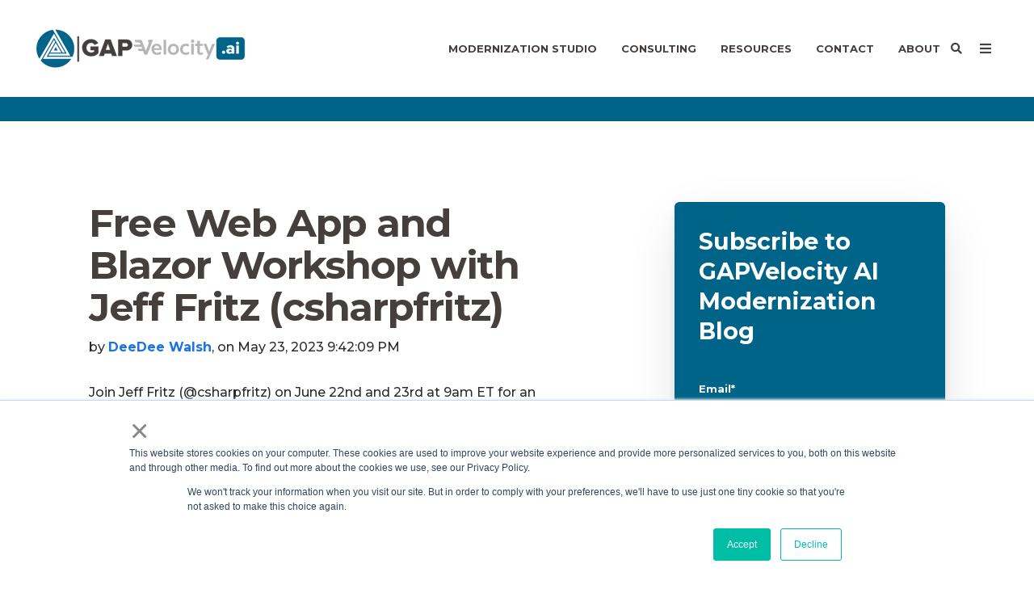

--- FILE ---
content_type: text/html; charset=UTF-8
request_url: https://www.gapvelocity.ai/blog/free-web-app-blazor-workshop
body_size: 19769
content:
<!doctype html><!--[if lt IE 7]> <html class="no-js lt-ie9 lt-ie8 lt-ie7" lang="en-us" > <![endif]--><!--[if IE 7]>    <html class="no-js lt-ie9 lt-ie8" lang="en-us" >        <![endif]--><!--[if IE 8]>    <html class="no-js lt-ie9" lang="en-us" >               <![endif]--><!--[if gt IE 8]><!--><html class="no-js" lang="en-us"><!--<![endif]--><head>
    <meta charset="utf-8">
    <meta http-equiv="X-UA-Compatible" content="IE=edge,chrome=1">
    <meta name="author" content="DeeDee Walsh">
    <meta name="description" content="Free Web App and Blazor Workshop with Jeff Fritz (csharpfritz)">
    <meta name="generator" content="HubSpot">
    <title>Free Web App and Blazor Workshop with Jeff Fritz (csharpfritz)</title>
    <link rel="shortcut icon" href="https://www.gapvelocity.ai/hubfs/gap-48x48.png">
    
<meta name="viewport" content="width=device-width, initial-scale=1">

    <script src="/hs/hsstatic/jquery-libs/static-1.4/jquery/jquery-1.11.2.js"></script>
<script>hsjQuery = window['jQuery'];</script>
    <meta property="og:description" content="Free Web App and Blazor Workshop with Jeff Fritz (csharpfritz)">
    <meta property="og:title" content="Free Web App and Blazor Workshop with Jeff Fritz (csharpfritz)">
    <meta name="twitter:description" content="Free Web App and Blazor Workshop with Jeff Fritz (csharpfritz)">
    <meta name="twitter:title" content="Free Web App and Blazor Workshop with Jeff Fritz (csharpfritz)">

    

    
    <style>
a.cta_button{-moz-box-sizing:content-box !important;-webkit-box-sizing:content-box !important;box-sizing:content-box !important;vertical-align:middle}.hs-breadcrumb-menu{list-style-type:none;margin:0px 0px 0px 0px;padding:0px 0px 0px 0px}.hs-breadcrumb-menu-item{float:left;padding:10px 0px 10px 10px}.hs-breadcrumb-menu-divider:before{content:'›';padding-left:10px}.hs-featured-image-link{border:0}.hs-featured-image{float:right;margin:0 0 20px 20px;max-width:50%}@media (max-width: 568px){.hs-featured-image{float:none;margin:0;width:100%;max-width:100%}}.hs-screen-reader-text{clip:rect(1px, 1px, 1px, 1px);height:1px;overflow:hidden;position:absolute !important;width:1px}
</style>

<link rel="stylesheet" href="https://www.gapvelocity.ai/hubfs/hub_generated/module_assets/1/132550082480/1742455458531/module_Button_-_Nav_Bar.min.css">

    <style>
      #hs-button_module_256142313 {
        
        background-color: rgba(24, 193, 229,1.0);
        color: #FFFFFF;
        
        ;
        
        
      }
      #hs-button_module_256142313:hover {
        background-color: rgba(254, 189, 18,1.0);
        color: rgba(255, 255, 255,1.0);
        
        

      }
    </style>
  

    <style>
      #hs-button_module_1715381828537746 {
        
        background-color: rgba(24, 193, 229,1.0);
        color: #FFFFFF;
        
        font-style: normal; font-weight: bold; text-decoration: none;
        
        
      }
      #hs-button_module_1715381828537746:hover {
        background-color: rgba(254, 189, 18,1.0);
        color: rgba(255, 255, 255,1.0);
        
        

      }
    </style>
  
<link rel="stylesheet" href="/hs/hsstatic/AsyncSupport/static-1.501/sass/comments_listing_asset.css">
<link rel="stylesheet" href="/hs/hsstatic/AsyncSupport/static-1.501/sass/rss_post_listing.css">
<!-- Editor Styles -->
<style id="hs_editor_style" type="text/css">
#hs_cos_wrapper_module_1762456793202304  { display: block !important; padding-bottom: 0px !important; padding-left: 0px !important }
</style>
    <script type="application/ld+json">
{
  "mainEntityOfPage" : {
    "@type" : "WebPage",
    "@id" : "https://www.gapvelocity.ai/blog/free-web-app-blazor-workshop"
  },
  "author" : {
    "name" : "DeeDee Walsh",
    "url" : "https://www.gapvelocity.ai/blog/author/deedee-walsh",
    "@type" : "Person"
  },
  "headline" : "Free Web App and Blazor Workshop with Jeff Fritz (csharpfritz)",
  "datePublished" : "2023-05-24T04:42:09.000Z",
  "dateModified" : "2025-09-11T15:07:16.952Z",
  "publisher" : {
    "name" : "GAPVelocity AI",
    "logo" : {
      "url" : "https://www.gapvelocity.ai/hubfs/Color-1.png",
      "@type" : "ImageObject"
    },
    "@type" : "Organization"
  },
  "@context" : "https://schema.org",
  "@type" : "BlogPosting",
  "image" : [ "https://www.gapvelocity.ai/hubfs/Web%20App%20&%20Blazor%20Workshop_-%20Jeff%20Fritz%20Facebook%20Post%20(1200%20%C3%97%20628%20px).png" ]
}
</script>


    
<!--  Added by GoogleTagManager integration -->
<script>
var _hsp = window._hsp = window._hsp || [];
window.dataLayer = window.dataLayer || [];
function gtag(){dataLayer.push(arguments);}

var useGoogleConsentModeV2 = true;
var waitForUpdateMillis = 1000;



var hsLoadGtm = function loadGtm() {
    if(window._hsGtmLoadOnce) {
      return;
    }

    if (useGoogleConsentModeV2) {

      gtag('set','developer_id.dZTQ1Zm',true);

      gtag('consent', 'default', {
      'ad_storage': 'denied',
      'analytics_storage': 'denied',
      'ad_user_data': 'denied',
      'ad_personalization': 'denied',
      'wait_for_update': waitForUpdateMillis
      });

      _hsp.push(['useGoogleConsentModeV2'])
    }

    (function(w,d,s,l,i){w[l]=w[l]||[];w[l].push({'gtm.start':
    new Date().getTime(),event:'gtm.js'});var f=d.getElementsByTagName(s)[0],
    j=d.createElement(s),dl=l!='dataLayer'?'&l='+l:'';j.async=true;j.src=
    'https://www.googletagmanager.com/gtm.js?id='+i+dl;f.parentNode.insertBefore(j,f);
    })(window,document,'script','dataLayer','GTM-PDPGN3X');

    window._hsGtmLoadOnce = true;
};

_hsp.push(['addPrivacyConsentListener', function(consent){
  if(consent.allowed || (consent.categories && consent.categories.analytics)){
    hsLoadGtm();
  }
}]);

</script>

<!-- /Added by GoogleTagManager integration -->


<!-- Google Font: Hind -->
<link href="https://fonts.googleapis.com/css?family=Hind:400,300,500,600,700" rel="stylesheet" type="text/css">

<!-- Adobe Font: Proxima Nova -->
<link rel="stylesheet" href="https://use.typekit.net/edg5vnb.css">

<meta name="google-site-verification" content="b_ANtTJuIFcLZatK5au7RrwZPp6lwmlQz8v-EPF9cgM">
<meta property="og:site_name" content="GAPVelocity AI">
<link rel="icon" href="https://www.gapvelocity.ai/hubfs/gap-48x48.png">
<link rel="amphtml" href="https://www.gapvelocity.ai/blog/free-web-app-blazor-workshop?hs_amp=true">

<meta property="og:image" content="https://www.gapvelocity.ai/hubfs/Web%20App%20%26%20Blazor%20Workshop_-%20Jeff%20Fritz%20Facebook%20Post%20(1200%20%C3%97%20628%20px).png">
<meta property="og:image:width" content="1200">
<meta property="og:image:height" content="628">

<meta name="twitter:image" content="https://www.gapvelocity.ai/hubfs/Web%20App%20%26%20Blazor%20Workshop_-%20Jeff%20Fritz%20Facebook%20Post%20(1200%20%C3%97%20628%20px).png">


<meta property="og:url" content="https://www.gapvelocity.ai/blog/free-web-app-blazor-workshop">
<meta name="twitter:card" content="summary_large_image">

<link rel="canonical" href="https://www.gapvelocity.ai/blog/free-web-app-blazor-workshop">

<meta property="og:type" content="article">
<link rel="alternate" type="application/rss+xml" href="https://www.gapvelocity.ai/blog/rss.xml">
<meta name="twitter:domain" content="www.gapvelocity.ai">
<meta name="twitter:site" content="@MobilizeNet">
<script src="//platform.linkedin.com/in.js" type="text/javascript">
    lang: en_US
</script>

<meta http-equiv="content-language" content="en-us">
<link rel="stylesheet" href="//7052064.fs1.hubspotusercontent-na1.net/hubfs/7052064/hub_generated/template_assets/DEFAULT_ASSET/1768501935415/template_layout.min.css">


<link rel="stylesheet" href="https://www.gapvelocity.ai/hubfs/hub_generated/template_assets/1/47176709998/1742399792772/template_Ado21_blog.css">
<link rel="stylesheet" href="https://www.gapvelocity.ai/hubfs/hub_generated/template_assets/1/196695765429/1759253828252/template_Nav_Custom_Stylesheet.min.css">




</head>
<body class="blog-1 featured-image-right   hs-content-id-116823745680 hs-blog-post hs-content-path-blog-free-web-app-blazor-workshop hs-content-name-free-web-app-and-blazor-workshop-with-jeff-fritz-c hs-blog-name-application-modernization hs-blog-id-340851722" style="">
<!--  Added by GoogleTagManager integration -->
<noscript><iframe src="https://www.googletagmanager.com/ns.html?id=GTM-PDPGN3X" height="0" width="0" style="display:none;visibility:hidden"></iframe></noscript>

<!-- /Added by GoogleTagManager integration -->

    <div class="header-container-wrapper">
    <div class="header-container container-fluid">

<div class="row-fluid-wrapper row-depth-1 row-number-1 ">
<div class="row-fluid ">
<div class="span12 widget-span widget-type-global_group " style="" data-widget-type="global_group" data-x="0" data-w="12">
<div class="" data-global-widget-path="generated_global_groups/196696295036.html"><div class="row-fluid-wrapper row-depth-1 row-number-1 ">
<div class="row-fluid ">
<div class="span12 widget-span widget-type-cell header-wrapper mega-menu-parent" style="" data-widget-type="cell" data-x="0" data-w="12">

<div class="row-fluid-wrapper row-depth-1 row-number-2 ">
<div class="row-fluid ">
<div class="span12 widget-span widget-type-cell centered ptb20 vmiddle never-stack" style="" data-widget-type="cell" data-x="0" data-w="12">

<div class="row-fluid-wrapper row-depth-1 row-number-3 ">
<div class="row-fluid ">
<div class="span3 widget-span widget-type-cell ns-sm-span5" style="" data-widget-type="cell" data-x="0" data-w="3">

<div class="row-fluid-wrapper row-depth-1 row-number-4 ">
<div class="row-fluid ">
<div class="span12 widget-span widget-type-logo " style="" data-widget-type="logo" data-x="0" data-w="12">
<div class="cell-wrapper layout-widget-wrapper">
<span id="hs_cos_wrapper_module_768724828" class="hs_cos_wrapper hs_cos_wrapper_widget hs_cos_wrapper_type_logo" style="" data-hs-cos-general-type="widget" data-hs-cos-type="logo"><a href="https://www.mobilize.net/" id="hs-link-module_768724828" style="border-width:0px;border:0px;"><img src="https://www.gapvelocity.ai/hs-fs/hubfs/Color.png?width=267&amp;height=80&amp;name=Color.png" class="hs-image-widget " height="80" style="height: auto;width:267px;border-width:0px;border:0px;" width="267" alt="Color" title="Color" srcset="https://www.gapvelocity.ai/hs-fs/hubfs/Color.png?width=134&amp;height=40&amp;name=Color.png 134w, https://www.gapvelocity.ai/hs-fs/hubfs/Color.png?width=267&amp;height=80&amp;name=Color.png 267w, https://www.gapvelocity.ai/hs-fs/hubfs/Color.png?width=401&amp;height=120&amp;name=Color.png 401w, https://www.gapvelocity.ai/hs-fs/hubfs/Color.png?width=534&amp;height=160&amp;name=Color.png 534w, https://www.gapvelocity.ai/hs-fs/hubfs/Color.png?width=668&amp;height=200&amp;name=Color.png 668w, https://www.gapvelocity.ai/hs-fs/hubfs/Color.png?width=801&amp;height=240&amp;name=Color.png 801w" sizes="(max-width: 267px) 100vw, 267px"></a></span></div><!--end layout-widget-wrapper -->
</div><!--end widget-span -->
</div><!--end row-->
</div><!--end row-wrapper -->

</div><!--end widget-span -->
<div class="span9 widget-span widget-type-cell ns-sm-span7" style="" data-widget-type="cell" data-x="3" data-w="9">

<div class="row-fluid-wrapper row-depth-1 row-number-5 ">
<div class="row-fluid ">
<div class="span12 widget-span widget-type-cell all-inline tr" style="" data-widget-type="cell" data-x="0" data-w="12">

</div><!--end widget-span -->
</div><!--end row-->
</div><!--end row-wrapper -->

<div class="row-fluid-wrapper row-depth-1 row-number-6 ">
<div class="row-fluid ">
<div class="span12 widget-span widget-type-cell all-inline tr" style="" data-widget-type="cell" data-x="0" data-w="12">

<div class="row-fluid-wrapper row-depth-2 row-number-1 ">
<div class="row-fluid ">
<div class="span12 widget-span widget-type-menu menu-bar first-not-active flyouts-fade flyouts-slide md-hidden linked-to-mega-menu-in-header-wrapper" style="" data-widget-type="menu" data-x="0" data-w="12">
<div class="cell-wrapper layout-widget-wrapper">
<span id="hs_cos_wrapper_module_194263691" class="hs_cos_wrapper hs_cos_wrapper_widget hs_cos_wrapper_type_menu" style="" data-hs-cos-general-type="widget" data-hs-cos-type="menu"><div id="hs_menu_wrapper_module_194263691" class="hs-menu-wrapper active-branch flyouts hs-menu-flow-horizontal" role="navigation" data-sitemap-name="default" data-menu-id="119384214608" aria-label="Navigation Menu">
 <ul role="menu">
  <li class="hs-menu-item hs-menu-depth-1" role="none"><a href="javascript:;" role="menuitem">Modernization Studio</a></li>
  <li class="hs-menu-item hs-menu-depth-1" role="none"><a href="javascript:;" role="menuitem">Consulting</a></li>
  <li class="hs-menu-item hs-menu-depth-1 hs-item-has-children" role="none"><a href="javascript:;" aria-haspopup="true" aria-expanded="false" role="menuitem">Resources</a>
   <ul role="menu" class="hs-menu-children-wrapper">
    <li class="hs-menu-item hs-menu-depth-2" role="none"><a href="https://www.gapvelocity.ai/blog" role="menuitem" target="_blank" rel="noopener">Blog</a></li>
    <li class="hs-menu-item hs-menu-depth-2" role="none"><a href="https://www.gapvelocity.ai/resources/case-studies/" role="menuitem">Case Studies</a></li>
    <li class="hs-menu-item hs-menu-depth-2" role="none"><a href="https://www.gapvelocity.ai/resources/faqs/" role="menuitem">FAQ's</a></li>
    <li class="hs-menu-item hs-menu-depth-2" role="none"><a href="https://www.gapvelocity.ai/resources/videos/" role="menuitem">Videos</a></li>
    <li class="hs-menu-item hs-menu-depth-2" role="none"><a href="https://www.gapvelocity.ai/resources/downloads/" role="menuitem">Free Trials &amp; Downloads</a></li>
    <li class="hs-menu-item hs-menu-depth-2" role="none"><a href="https://www.gapvelocity.ai/resources/whitepapers" role="menuitem">Whitepapers</a></li>
    <li class="hs-menu-item hs-menu-depth-2" role="none"><a href="https://www.gapvelocity.ai/resources/support/" role="menuitem">Support</a></li>
   </ul></li>
  <li class="hs-menu-item hs-menu-depth-1" role="none"><a href="https://www.gapvelocity.ai/talk-to-an-engineer" role="menuitem">Contact</a></li>
  <li class="hs-menu-item hs-menu-depth-1" role="none"><a href="https://www.growthaccelerationpartners.com/who-we-are" role="menuitem" target="_blank" rel="noopener">About</a></li>
 </ul>
</div></span></div><!--end layout-widget-wrapper -->
</div><!--end widget-span -->
</div><!--end row-->
</div><!--end row-wrapper -->

<div class="row-fluid-wrapper row-depth-2 row-number-2 ">
<div class="row-fluid ">
<div class="span12 widget-span widget-type-custom_widget " style="" data-widget-type="custom_widget" data-x="0" data-w="12">
<div id="hs_cos_wrapper_module_638606162" class="hs_cos_wrapper hs_cos_wrapper_widget hs_cos_wrapper_type_module" style="" data-hs-cos-general-type="widget" data-hs-cos-type="module"><span class="control-button search fss-open-btn"><i class="fa fa-search" aria-hidden="true"></i></span></div>

</div><!--end widget-span -->
</div><!--end row-->
</div><!--end row-wrapper -->

<div class="row-fluid-wrapper row-depth-2 row-number-3 ">
<div class="row-fluid ">
<div class="span12 widget-span widget-type-custom_widget " style="" data-widget-type="custom_widget" data-x="0" data-w="12">
<div id="hs_cos_wrapper_module_502424102" class="hs_cos_wrapper hs_cos_wrapper_widget hs_cos_wrapper_type_module" style="" data-hs-cos-general-type="widget" data-hs-cos-type="module"><span class="control-button menu" data-slide-menu="primary-slide-menu">
<span class="open">
<i class="fa fa-bars" aria-hidden="true"></i>
</span>
<span class="close">
<i class="fa fa-bars" aria-hidden="true"></i>
</span>
<span></span></span></div>

</div><!--end widget-span -->
</div><!--end row-->
</div><!--end row-wrapper -->

<div class="row-fluid-wrapper row-depth-2 row-number-4 ">
<div class="row-fluid ">
<div class="span12 widget-span widget-type-logo " style="display: none;" data-widget-type="logo" data-x="0" data-w="12">
<div class="cell-wrapper layout-widget-wrapper">
<span id="hs_cos_wrapper_module_600979668" class="hs_cos_wrapper hs_cos_wrapper_widget hs_cos_wrapper_type_logo" style="" data-hs-cos-general-type="widget" data-hs-cos-type="logo"><a href="https://www.growthaccelerationpartners.com/" target="_blank" id="hs-link-module_600979668" rel="noopener" style="border-width:0px;border:0px;"><img src="https://www.gapvelocity.ai/hubfs/Media%20Center/Logos/GAP-LOGO.svg" class="hs-image-widget " height="120" style="height: auto;width:120px;border-width:0px;border:0px;" width="120" alt="Growth Acceleration Partners" title="Growth Acceleration Partners"></a></span></div><!--end layout-widget-wrapper -->
</div><!--end widget-span -->
</div><!--end row-->
</div><!--end row-wrapper -->

</div><!--end widget-span -->
</div><!--end row-->
</div><!--end row-wrapper -->

<div class="row-fluid-wrapper row-depth-1 row-number-1 ">
<div class="row-fluid ">
<div class="span12 widget-span widget-type-cell all-inline tr" style="" data-widget-type="cell" data-x="0" data-w="12">

</div><!--end widget-span -->
</div><!--end row-->
</div><!--end row-wrapper -->

</div><!--end widget-span -->
</div><!--end row-->
</div><!--end row-wrapper -->

</div><!--end widget-span -->
</div><!--end row-->
</div><!--end row-wrapper -->

<div class="row-fluid-wrapper row-depth-1 row-number-2 ">
<div class="row-fluid ">
<div class="mega-menu-options" data-menu=".linked-to-mega-menu-in-header-wrapper" data-parent-active-class="">
<div class="span12 widget-span widget-type-cell mega-menu" style="" data-widget-type="cell" data-x="0" data-w="12">

<div class="row-fluid-wrapper row-depth-1 row-number-3 ">
<div class="row-fluid ">
<div class="span12 widget-span widget-type-cell mega-menu-branch activated-by-1 container-center" style="" data-widget-type="cell" data-x="0" data-w="12">

<div class="row-fluid-wrapper row-depth-1 row-number-4 ">
<div class="row-fluid ">
<div class="span12 widget-span widget-type-cell content-section bg-white p0 large-shadow menu-container" style="" data-widget-type="cell" data-x="0" data-w="12">

<div class="row-fluid-wrapper row-depth-2 row-number-1 ">
<div class="row-fluid ">
<div class="span12 widget-span widget-type-cell centered" style="" data-widget-type="cell" data-x="0" data-w="12">

<div class="row-fluid-wrapper row-depth-2 row-number-2 ">
<div class="row-fluid ">
<div class="span12 widget-span widget-type-cell equal-height" style="" data-widget-type="cell" data-x="0" data-w="12">

<div class="row-fluid-wrapper row-depth-2 row-number-3 ">
    <div class="row-fluid ">
<div class="span4 widget-span widget-type-cell " style="border-right: 0.8px solid #E2F0F4;  vertical-align: top;  margin-left: auto; padding: 3% 0;" data-widget-type="cell" data-x="0" data-w="4">

<div class="row-fluid-wrapper row-depth-3 row-number-1 ">
        <div class="row-fluid ">
<div class="span12 widget-span widget-type-rich_text " style="align-self: flex-start; padding-right: 50px;" data-widget-type="rich_text" data-x="0" data-w="12">
<div class="cell-wrapper layout-widget-wrapper">
<span id="hs_cos_wrapper_module_1758932361835221" class="hs_cos_wrapper hs_cos_wrapper_widget hs_cos_wrapper_type_rich_text" style="" data-hs-cos-general-type="widget" data-hs-cos-type="rich_text"><div class="menu-buttons"><a class="menu-btn" data-content="one">
<div class="menu-btn-container"><svg style="margin-right: 8px;" xmlns="http://www.w3.org/2000/svg" width="22" height="22" viewbox="0 0 24 24" fill="none" stroke="currentColor" stroke-width="2" stroke-linecap="round" stroke-linejoin="round" class="lucide lucide-computer text-accentBlue mr-2" color="rgb(24, 193, 229)" data-lov-id="src/components/NavigationDropdown.tsx:14:10" data-lov-name="Computer" data-component-path="src/components/NavigationDropdown.tsx" data-component-line="14" data-component-file="NavigationDropdown.tsx" data-component-name="Computer" data-component-content="%7B%22className%22%3A%22text-accentBlue%20mr-2%22%7D"> <rect width="14" height="8" x="5" y="2" rx="2"></rect> <rect width="20" height="8" x="2" y="14" rx="2"></rect> <path d="M6 18h2"></path> <path d="M12 18h6"></path> </svg>
<h3>Migrate From</h3>
<svg xmlns="http://www.w3.org/2000/svg" width="18" height="18" viewbox="0 0 24 24" fill="none" stroke="currentColor" color="#18c1e5" stroke-width="2" stroke-linecap="round" stroke-linejoin="round" class="lucide lucide-chevron-right ml-2 text-accentBlue group-hover:translate-x-1 transition-transform flex-shrink-0" data-lov-id="src/components/ProductFamilyList.tsx:82:14" data-lov-name="ChevronRight" data-component-path="src/components/ProductFamilyList.tsx" data-component-line="82" data-component-file="ProductFamilyList.tsx" data-component-name="ChevronRight" data-component-content="%7B%22className%22%3A%22ml-2%20text-accentBlue%20group-hover%3Atranslate-x-1%20transition-transform%20flex-shrink-0%22%7D"> <path d="m9 18 6-6-6-6"></path> </svg></div>
</a> <a class="menu-btn" data-content="two">
<div class="menu-btn-container"><svg style="margin-right: 8px;" xmlns="http://www.w3.org/2000/svg" width="22" height="22" viewbox="0 0 24 24" fill="none" stroke="currentColor" stroke-width="2" stroke-linecap="round" stroke-linejoin="round" class="lucide lucide-layout-dashboard text-accentBlue mr-2" data-lov-id="src/components/NavigationDropdown.tsx:21:10" data-lov-name="LayoutDashboard" color="rgb(24, 193, 229)" data-component-path="src/components/NavigationDropdown.tsx" data-component-line="21" data-component-file="NavigationDropdown.tsx" data-component-name="LayoutDashboard" data-component-content="%7B%22className%22%3A%22text-accentBlue%20mr-2%22%7D"> <rect width="7" height="9" x="3" y="3" rx="1"></rect> <rect width="7" height="5" x="14" y="3" rx="1"></rect> <rect width="7" height="9" x="14" y="12" rx="1"></rect> <rect width="7" height="5" x="3" y="16" rx="1"></rect> </svg>
<h3>Migrate To</h3>
<svg xmlns="http://www.w3.org/2000/svg" width="18" height="18" viewbox="0 0 24 24" fill="none" stroke="currentColor" color="#18c1e5" stroke-width="2" stroke-linecap="round" stroke-linejoin="round" class="lucide lucide-chevron-right ml-2 text-accentBlue group-hover:translate-x-1 transition-transform flex-shrink-0" data-lov-id="src/components/ProductFamilyList.tsx:82:14" data-lov-name="ChevronRight" data-component-path="src/components/ProductFamilyList.tsx" data-component-line="82" data-component-file="ProductFamilyList.tsx" data-component-name="ChevronRight" data-component-content="%7B%22className%22%3A%22ml-2%20text-accentBlue%20group-hover%3Atranslate-x-1%20transition-transform%20flex-shrink-0%22%7D"> <path d="m9 18 6-6-6-6"></path> </svg></div>
</a> <a class="menu-btn" data-content="three">
<div class="menu-btn-container"><svg style="margin-right: 8px;" xmlns="http://www.w3.org/2000/svg" width="22" height="22" viewbox="0 0 24 24" fill="none" stroke="currentColor" stroke-width="2" stroke-linecap="round" stroke-linejoin="round" color="rgb(24, 193, 229)" class="lucide lucide-cloud text-accentBlue mr-2"> <path d="M17.5 19H9a7 7 0 1 1 6.71-9h1.79a4.5 4.5 0 1 1 0 9Z"></path> </svg>
<h3>Our Methodology</h3>
<svg xmlns="http://www.w3.org/2000/svg" width="18" height="18" viewbox="0 0 24 24" fill="none" stroke="currentColor" color="#18c1e5" stroke-width="2" stroke-linecap="round" stroke-linejoin="round" class="lucide lucide-chevron-right ml-2 text-accentBlue group-hover:translate-x-1 transition-transform flex-shrink-0" data-lov-id="src/components/ProductFamilyList.tsx:82:14" data-lov-name="ChevronRight" data-component-path="src/components/ProductFamilyList.tsx" data-component-line="82" data-component-file="ProductFamilyList.tsx" data-component-name="ChevronRight" data-component-content="%7B%22className%22%3A%22ml-2%20text-accentBlue%20group-hover%3Atranslate-x-1%20transition-transform%20flex-shrink-0%22%7D"> <path d="m9 18 6-6-6-6"></path> </svg></div>
</a></div>
<a href="https://www.gapvelocity.ai/products/vbuc/free-trial" class="product-box vb6">
<div class="product-box-header"><img src="https://www.gapvelocity.ai/hubfs/AI%20Migrator%20Icon-Transparent%20Background.png" alt="AI Logo"> <strong><span class="highlight-text">VB6</span> AI Migrator</strong></div>
<button href="https://www.gapvelocity.ai/products/vbuc/free-trial" class="product-button"> Start Free Trial<svg xmlns="http://www.w3.org/2000/svg" width="14" height="14" viewbox="0 0 24 24" fill="none" stroke="currentColor" stroke-width="2" stroke-linecap="round" stroke-linejoin="round" class="lucide lucide-arrow-right" data-lov-id="src/components/VBMigratorCard.tsx:21:8" data-lov-name="ArrowRight" data-component-path="src/components/VBMigratorCard.tsx" data-component-line="21" data-component-file="VBMigratorCard.tsx" data-component-name="ArrowRight" color="#006489" data-component-content="%7B%7D"> <path d="M5 12h14"></path> <path d="m12 5 7 7-7 7"></path> </svg> </button> </a>
<div class="product-box byteinsight">
<div class="product-box-header"><img src="https://www.gapvelocity.ai/hubfs/ByteInsight%20Icon-Transparent%20Background.svg" alt="ByteInsight Logo">
<p>BYTEINSIGHT</p>
</div>
<strong>Start with a free assessment</strong> <a href="https://www.gapvelocity.ai/byteinsight" class="product-button"> Get Started </a></div>
<div class="product-box vb6"><strong><span class="highlight-text">AI</span> Calculator</strong> <a href="https://www.gapvelocity.ai/ai-litmus-calculator" class="product-button"> Download Now </a></div></span>
 </div><!--end layout-widget-wrapper -->
           </div><!--end widget-span -->
            </div><!--end row-->
  </div><!--end row-wrapper -->

       </div><!--end widget-span -->
<div class="span8 widget-span widget-type-rich_text vertical-fit" style="margin:0" data-widget-type="rich_text" data-x="4" data-w="8">
<div class="cell-wrapper layout-widget-wrapper">
<span id="hs_cos_wrapper_module_1758932361835223" class="hs_cos_wrapper hs_cos_wrapper_widget hs_cos_wrapper_type_rich_text" style="" data-hs-cos-general-type="widget" data-hs-cos-type="rich_text"><div class="menu-content" id="content-default">
<div style="display: flex; align-items: center; gap: 12px;"><svg xmlns="http://www.w3.org/2000/svg" width="24" height="24" viewbox="0 0 24 24" fill="none" stroke="currentColor" stroke-width="2" stroke-linecap="round" stroke-linejoin="round" class="lucide lucide-sparkle text-accentBlue" data-lov-id="src/components/ProductFamilyDetail.tsx:28:12" data-lov-name="Sparkle" data-component-path="src/components/ProductFamilyDetail.tsx" data-component-line="28" data-component-file="ProductFamilyDetail.tsx" data-component-name="Sparkle" color="#28C1E5" data-component-content="%7B%22className%22%3A%22text-accentBlue%22%7D"> <path d="M9.937 15.5A2 2 0 0 0 8.5 14.063l-6.135-1.582a.5.5 0 0 1 0-.962L8.5 9.936A2 2 0 0 0 9.937 8.5l1.582-6.135a.5.5 0 0 1 .963 0L14.063 8.5A2 2 0 0 0 15.5 9.937l6.135 1.581a.5.5 0 0 1 0 .964L15.5 14.063a2 2 0 0 0-1.437 1.437l-1.582 6.135a.5.5 0 0 1-.963 0z"></path> </svg>
<h3 style="color: #006489; font-size: 18px; font-weight: bold; margin: 0%;">Modernization, automated.</h3>
</div>
<p>GAPVelocity AI Studio helps you move from outdated tech stacks to the latest desktop, web, and cloud platforms—smarter, faster, and with less risk.</p>
<p>Choose a platform to see migration options:</p>
</div>
<div class="menu-content" id="content-one" style="display: none;">
<div class="two-column-layout">
<div class="column-one">
<h3 style="color: #006489; font-size: 16px; font-weight: bold; margin: 0%; margin-bottom: 14px;">Source Technologies:</h3>
<div class="icon-buttons primary-buttons"><a href="https://www.gapvelocity.ai/products/vbuc"> <svg xmlns="http://www.w3.org/2000/svg" width="16" height="16" viewbox="0 0 24 24" fill="none" stroke="currentColor" stroke-width="2" stroke-linecap="round" stroke-linejoin="round" class="lucide lucide-computer text-accentBlue transition-all hover:text-gold" data-lov-id="src/components/MigrationPanels.tsx:203:20" data-lov-name="Computer" data-component-path="src/components/MigrationPanels.tsx" data-component-line="203" data-component-file="MigrationPanels.tsx" data-component-name="Computer" data-component-content="%7B%22className%22%3A%22text-accentBlue%20transition-all%20hover%3Atext-gold%22%7D"> <rect width="14" height="8" x="5" y="2" rx="2"></rect> <rect width="20" height="8" x="2" y="14" rx="2"></rect> <path d="M6 18h2"></path> <path d="M12 18h6"></path> </svg>
<div><strong style="font-size: 12px;">VB6 and VB.NET</strong>
<p>Modernize VB to C#/.NET</p>
</div>
</a> <a href="https://www.gapvelocity.ai/products/powerbuilder-ai-migrator/blazor"> <svg xmlns="http://www.w3.org/2000/svg" width="16" height="16" viewbox="0 0 24 24" fill="none" stroke="currentColor" stroke-width="2" stroke-linecap="round" stroke-linejoin="round" class="lucide lucide-computer text-accentBlue transition-all hover:text-gold" data-lov-id="src/components/MigrationPanels.tsx:203:20" data-lov-name="Computer" data-component-path="src/components/MigrationPanels.tsx" data-component-line="203" data-component-file="MigrationPanels.tsx" data-component-name="Computer" data-component-content="%7B%22className%22%3A%22text-accentBlue%20transition-all%20hover%3Atext-gold%22%7D"> <rect width="14" height="8" x="5" y="2" rx="2"></rect> <rect width="20" height="8" x="2" y="14" rx="2"></rect> <path d="M6 18h2"></path> <path d="M12 18h6"></path> </svg>
<div><strong style="font-size: 12px;">PowerBuilder</strong>
<p>Modernize PowerBuilder to Blazor</p>
</div>
</a> <a href="https://www.gapvelocity.ai/products/clarion"> <svg xmlns="http://www.w3.org/2000/svg" width="16" height="16" viewbox="0 0 24 24" fill="none" stroke="currentColor" stroke-width="2" stroke-linecap="round" stroke-linejoin="round" class="lucide lucide-computer text-accentBlue transition-all hover:text-gold" data-lov-id="src/components/MigrationPanels.tsx:203:20" data-lov-name="Computer" data-component-path="src/components/MigrationPanels.tsx" data-component-line="203" data-component-file="MigrationPanels.tsx" data-component-name="Computer" data-component-content="%7B%22className%22%3A%22text-accentBlue%20transition-all%20hover%3Atext-gold%22%7D"> <rect width="14" height="8" x="5" y="2" rx="2"></rect> <rect width="20" height="8" x="2" y="14" rx="2"></rect> <path d="M6 18h2"></path> <path d="M12 18h6"></path> </svg>
<div><strong style="font-size: 12px;">Clarion</strong>
<p>Modernize Clarion to C#/.NET</p>
</div>
</a> <a href="https://www.gapvelocity.ai/products/webmap-blazor/c-sharp"> <svg xmlns="http://www.w3.org/2000/svg" width="16" height="16" viewbox="0 0 24 24" fill="none" stroke="currentColor" stroke-width="2" stroke-linecap="round" stroke-linejoin="round" class="lucide lucide-computer text-accentBlue transition-all hover:text-gold" data-lov-id="src/components/MigrationPanels.tsx:203:20" data-lov-name="Computer" data-component-path="src/components/MigrationPanels.tsx" data-component-line="203" data-component-file="MigrationPanels.tsx" data-component-name="Computer" data-component-content="%7B%22className%22%3A%22text-accentBlue%20transition-all%20hover%3Atext-gold%22%7D"> <rect width="14" height="8" x="5" y="2" rx="2"></rect> <rect width="20" height="8" x="2" y="14" rx="2"></rect> <path d="M6 18h2"></path> <path d="M12 18h6"></path> </svg>
<div><strong style="font-size: 12px;">C#</strong>
<p>Modernize C# to Web with Blazor</p>
</div>
</a></div>
</div>
<div class="column-two">
<div style="display: flex; align-items: center; gap: 12px; margin-bottom: 12px;"><svg xmlns="http://www.w3.org/2000/svg" width="16" height="16" viewbox="0 0 24 24" fill="none" stroke="currentColor" stroke-width="2" stroke-linecap="round" stroke-linejoin="round" class="lucide lucide-layout-dashboard text-accentBlue" data-lov-id="src/components/MigrationPanels.tsx:224:14" data-lov-name="LayoutDashboard" data-component-path="src/components/MigrationPanels.tsx" data-component-line="224" data-component-file="MigrationPanels.tsx" color="rgb(24, 193, 229)" data-component-name="LayoutDashboard" data-component-content="%7B%22className%22%3A%22text-accentBlue%22%7D"> <rect width="7" height="9" x="3" y="3" rx="1"></rect> <rect width="7" height="5" x="14" y="3" rx="1"></rect> <rect width="7" height="9" x="14" y="12" rx="1"></rect> <rect width="7" height="5" x="3" y="16" rx="1"></rect> </svg>
<h3 style="color: #006489; font-size: 14px; font-weight: bold; margin: 0%;">Other Technologies</h3>
</div>
<div class="icon-buttons secondary-buttons"><a href="https://www.gapvelocity.ai/products/silverlight"> <svg xmlns="http://www.w3.org/2000/svg" width="16" height="16" viewbox="0 0 24 24" fill="none" stroke="currentColor" stroke-width="2" stroke-linecap="round" stroke-linejoin="round" class="lucide lucide-computer text-accentBlue transition-all hover:text-gold" data-lov-id="src/components/MigrationPanels.tsx:203:20" data-lov-name="Computer" data-component-path="src/components/MigrationPanels.tsx" data-component-line="203" data-component-file="MigrationPanels.tsx" data-component-name="Computer" data-component-content="%7B%22className%22%3A%22text-accentBlue%20transition-all%20hover%3Atext-gold%22%7D"> <rect width="14" height="8" x="5" y="2" rx="2"></rect> <rect width="20" height="8" x="2" y="14" rx="2"></rect> <path d="M6 18h2"></path> <path d="M12 18h6"></path> </svg> <strong style="font-size: 12px;">Silverlight</strong> </a> <a href="https://www.gapvelocity.ai/products/web-forms"> <svg xmlns="http://www.w3.org/2000/svg" width="16" height="16" viewbox="0 0 24 24" fill="none" stroke="currentColor" stroke-width="2" stroke-linecap="round" stroke-linejoin="round" class="lucide lucide-computer text-accentBlue transition-all hover:text-gold" data-lov-id="src/components/MigrationPanels.tsx:203:20" data-lov-name="Computer" data-component-path="src/components/MigrationPanels.tsx" data-component-line="203" data-component-file="MigrationPanels.tsx" data-component-name="Computer" data-component-content="%7B%22className%22%3A%22text-accentBlue%20transition-all%20hover%3Atext-gold%22%7D"> <rect width="14" height="8" x="5" y="2" rx="2"></rect> <rect width="20" height="8" x="2" y="14" rx="2"></rect> <path d="M6 18h2"></path> <path d="M12 18h6"></path> </svg> <strong style="font-size: 12px;">WebForms</strong> </a> <a href="https://www.gapvelocity.ai/products/asp"> <svg xmlns="http://www.w3.org/2000/svg" width="16" height="16" viewbox="0 0 24 24" fill="none" stroke="currentColor" stroke-width="2" stroke-linecap="round" stroke-linejoin="round" class="lucide lucide-computer text-accentBlue transition-all hover:text-gold" data-lov-id="src/components/MigrationPanels.tsx:203:20" data-lov-name="Computer" data-component-path="src/components/MigrationPanels.tsx" data-component-line="203" data-component-file="MigrationPanels.tsx" data-component-name="Computer" data-component-content="%7B%22className%22%3A%22text-accentBlue%20transition-all%20hover%3Atext-gold%22%7D"> <rect width="14" height="8" x="5" y="2" rx="2"></rect> <rect width="20" height="8" x="2" y="14" rx="2"></rect> <path d="M6 18h2"></path> <path d="M12 18h6"></path> </svg> <strong style="font-size: 12px;">ASP</strong> </a> <a href="https://www.gapvelocity.ai/products/informix-4gl"> <svg xmlns="http://www.w3.org/2000/svg" width="16" height="16" viewbox="0 0 24 24" fill="none" stroke="currentColor" stroke-width="2" stroke-linecap="round" stroke-linejoin="round" class="lucide lucide-computer text-accentBlue transition-all hover:text-gold" data-lov-id="src/components/MigrationPanels.tsx:203:20" data-lov-name="Computer" data-component-path="src/components/MigrationPanels.tsx" data-component-line="203" data-component-file="MigrationPanels.tsx" data-component-name="Computer" data-component-content="%7B%22className%22%3A%22text-accentBlue%20transition-all%20hover%3Atext-gold%22%7D"> <rect width="14" height="8" x="5" y="2" rx="2"></rect> <rect width="20" height="8" x="2" y="14" rx="2"></rect> <path d="M6 18h2"></path> <path d="M12 18h6"></path> </svg> <strong style="font-size: 12px;">Informix</strong> </a> <a href="https://www.gapvelocity.ai/products/unisys-linc"> <svg xmlns="http://www.w3.org/2000/svg" width="16" height="16" viewbox="0 0 24 24" fill="none" stroke="currentColor" stroke-width="2" stroke-linecap="round" stroke-linejoin="round" class="lucide lucide-computer text-accentBlue transition-all hover:text-gold" data-lov-id="src/components/MigrationPanels.tsx:203:20" data-lov-name="Computer" data-component-path="src/components/MigrationPanels.tsx" data-component-line="203" data-component-file="MigrationPanels.tsx" data-component-name="Computer" data-component-content="%7B%22className%22%3A%22text-accentBlue%20transition-all%20hover%3Atext-gold%22%7D"> <rect width="14" height="8" x="5" y="2" rx="2"></rect> <rect width="20" height="8" x="2" y="14" rx="2"></rect> <path d="M6 18h2"></path> <path d="M12 18h6"></path> </svg> <strong style="font-size: 12px;">Linc</strong> </a> <a href="https://www.gapvelocity.ai/products/webmap-java-powerbuilder"> <svg xmlns="http://www.w3.org/2000/svg" width="16" height="16" viewbox="0 0 24 24" fill="none" stroke="currentColor" stroke-width="2" stroke-linecap="round" stroke-linejoin="round" class="lucide lucide-computer text-accentBlue transition-all hover:text-gold" data-lov-id="src/components/MigrationPanels.tsx:203:20" data-lov-name="Computer" data-component-path="src/components/MigrationPanels.tsx" data-component-line="203" data-component-file="MigrationPanels.tsx" data-component-name="Computer" data-component-content="%7B%22className%22%3A%22text-accentBlue%20transition-all%20hover%3Atext-gold%22%7D"> <rect width="14" height="8" x="5" y="2" rx="2"></rect> <rect width="20" height="8" x="2" y="14" rx="2"></rect> <path d="M6 18h2"></path> <path d="M12 18h6"></path> </svg> <strong style="font-size: 12px;">Java</strong> </a> <a href="https://www.gapvelocity.ai/products/ms-access"> <svg xmlns="http://www.w3.org/2000/svg" width="16" height="16" viewbox="0 0 24 24" fill="none" stroke="currentColor" stroke-width="2" stroke-linecap="round" stroke-linejoin="round" class="lucide lucide-computer text-accentBlue transition-all hover:text-gold" data-lov-id="src/components/MigrationPanels.tsx:203:20" data-lov-name="Computer" data-component-path="src/components/MigrationPanels.tsx" data-component-line="203" data-component-file="MigrationPanels.tsx" data-component-name="Computer" data-component-content="%7B%22className%22%3A%22text-accentBlue%20transition-all%20hover%3Atext-gold%22%7D"> <rect width="14" height="8" x="5" y="2" rx="2"></rect> <rect width="20" height="8" x="2" y="14" rx="2"></rect> <path d="M6 18h2"></path> <path d="M12 18h6"></path> </svg> <strong style="font-size: 12px;">MS Access</strong> </a> <a href="https://www.gapvelocity.ai/products/webmap-angular/vb-net"> <svg xmlns="http://www.w3.org/2000/svg" width="16" height="16" viewbox="0 0 24 24" fill="none" stroke="currentColor" stroke-width="2" stroke-linecap="round" stroke-linejoin="round" class="lucide lucide-computer text-accentBlue transition-all hover:text-gold" data-lov-id="src/components/MigrationPanels.tsx:203:20" data-lov-name="Computer" data-component-path="src/components/MigrationPanels.tsx" data-component-line="203" data-component-file="MigrationPanels.tsx" data-component-name="Computer" data-component-content="%7B%22className%22%3A%22text-accentBlue%20transition-all%20hover%3Atext-gold%22%7D"> <rect width="14" height="8" x="5" y="2" rx="2"></rect> <rect width="20" height="8" x="2" y="14" rx="2"></rect> <path d="M6 18h2"></path> <path d="M12 18h6"></path> </svg> <strong style="font-size: 12px;">VB Script</strong> </a> <a href="https://www.gapvelocity.ai/products/xamarin"> <svg xmlns="http://www.w3.org/2000/svg" width="16" height="16" viewbox="0 0 24 24" fill="none" stroke="currentColor" stroke-width="2" stroke-linecap="round" stroke-linejoin="round" class="lucide lucide-computer text-accentBlue transition-all hover:text-gold" data-lov-id="src/components/MigrationPanels.tsx:203:20" data-lov-name="Computer" data-component-path="src/components/MigrationPanels.tsx" data-component-line="203" data-component-file="MigrationPanels.tsx" data-component-name="Computer" data-component-content="%7B%22className%22%3A%22text-accentBlue%20transition-all%20hover%3Atext-gold%22%7D"> <rect width="14" height="8" x="5" y="2" rx="2"></rect> <rect width="20" height="8" x="2" y="14" rx="2"></rect> <path d="M6 18h2"></path> <path d="M12 18h6"></path> </svg> <strong style="font-size: 12px;">Xamarin</strong> </a></div>
</div>
</div>
</div>
<div class="menu-content" id="content-two" style="display: none;">
<div class="two-column-layout">
<div class="column-one">
<h3 style="color: #006489; font-size: 16px; font-weight: bold; margin: 0%; margin-bottom: 14px;">Target Technologies:</h3>
<div class="icon-buttons primary-buttons"><a href="https://www.gapvelocity.ai/products/webmap-angular/c-sharp"> <svg xmlns="http://www.w3.org/2000/svg" width="16" height="16" viewbox="0 0 24 24" fill="none" stroke="currentColor" stroke-width="2" stroke-linecap="round" stroke-linejoin="round" class="lucide lucide-computer text-accentBlue transition-all hover:text-gold" data-lov-id="src/components/MigrationPanels.tsx:203:20" data-lov-name="Computer" data-component-path="src/components/MigrationPanels.tsx" data-component-line="203" data-component-file="MigrationPanels.tsx" data-component-name="Computer" data-component-content="%7B%22className%22%3A%22text-accentBlue%20transition-all%20hover%3Atext-gold%22%7D"> <rect width="14" height="8" x="5" y="2" rx="2"></rect> <rect width="20" height="8" x="2" y="14" rx="2"></rect> <path d="M6 18h2"></path> <path d="M12 18h6"></path> </svg>
<div><strong style="font-size: 12px;">C#</strong>
<p>Modern .NET development</p>
</div>
</a> <a href="https://www.gapvelocity.ai/products/webmap-blazor/c-sharp"> <svg xmlns="http://www.w3.org/2000/svg" width="16" height="16" viewbox="0 0 24 24" fill="none" stroke="currentColor" stroke-width="2" stroke-linecap="round" stroke-linejoin="round" class="lucide lucide-computer text-accentBlue transition-all hover:text-gold" data-lov-id="src/components/MigrationPanels.tsx:203:20" data-lov-name="Computer" data-component-path="src/components/MigrationPanels.tsx" data-component-line="203" data-component-file="MigrationPanels.tsx" data-component-name="Computer" data-component-content="%7B%22className%22%3A%22text-accentBlue%20transition-all%20hover%3Atext-gold%22%7D"> <rect width="14" height="8" x="5" y="2" rx="2"></rect> <rect width="20" height="8" x="2" y="14" rx="2"></rect> <path d="M6 18h2"></path> <path d="M12 18h6"></path> </svg>
<div><strong style="font-size: 12px;">Blazor</strong>
<p>Full-stack web with C#</p>
</div>
</a> <a href="https://www.gapvelocity.ai/products/webmap-angular"> <svg xmlns="http://www.w3.org/2000/svg" width="16" height="16" viewbox="0 0 24 24" fill="none" stroke="currentColor" stroke-width="2" stroke-linecap="round" stroke-linejoin="round" class="lucide lucide-computer text-accentBlue transition-all hover:text-gold" data-lov-id="src/components/MigrationPanels.tsx:203:20" data-lov-name="Computer" data-component-path="src/components/MigrationPanels.tsx" data-component-line="203" data-component-file="MigrationPanels.tsx" data-component-name="Computer" data-component-content="%7B%22className%22%3A%22text-accentBlue%20transition-all%20hover%3Atext-gold%22%7D"> <rect width="14" height="8" x="5" y="2" rx="2"></rect> <rect width="20" height="8" x="2" y="14" rx="2"></rect> <path d="M6 18h2"></path> <path d="M12 18h6"></path> </svg>
<div><strong style="font-size: 12px;">Angular</strong>
<p>Enterprise web framework</p>
</div>
</a> <a href="https://www.gapvelocity.ai/products/webmap-blazor/azure-migration"> <svg xmlns="http://www.w3.org/2000/svg" width="16" height="16" viewbox="0 0 24 24" fill="none" stroke="currentColor" stroke-width="2" stroke-linecap="round" stroke-linejoin="round" class="lucide lucide-computer text-accentBlue transition-all hover:text-gold" data-lov-id="src/components/MigrationPanels.tsx:203:20" data-lov-name="Computer" data-component-path="src/components/MigrationPanels.tsx" data-component-line="203" data-component-file="MigrationPanels.tsx" data-component-name="Computer" data-component-content="%7B%22className%22%3A%22text-accentBlue%20transition-all%20hover%3Atext-gold%22%7D"> <rect width="14" height="8" x="5" y="2" rx="2"></rect> <rect width="20" height="8" x="2" y="14" rx="2"></rect> <path d="M6 18h2"></path> <path d="M12 18h6"></path> </svg>
<div><strong style="font-size: 12px;">Azure Cloud</strong>
<p>Modernize to the cloud</p>
</div>
</a></div>
</div>
<div class="column-two">
<div style="display: flex; align-items: center; gap: 12px; margin-bottom: 12px;"><svg xmlns="http://www.w3.org/2000/svg" width="16" height="16" viewbox="0 0 24 24" fill="none" stroke="currentColor" stroke-width="2" stroke-linecap="round" stroke-linejoin="round" class="lucide lucide-layout-dashboard text-accentBlue" data-lov-id="src/components/MigrationPanels.tsx:224:14" data-lov-name="LayoutDashboard" data-component-path="src/components/MigrationPanels.tsx" data-component-line="224" data-component-file="MigrationPanels.tsx" color="rgb(24, 193, 229)" data-component-name="LayoutDashboard" data-component-content="%7B%22className%22%3A%22text-accentBlue%22%7D"> <rect width="7" height="9" x="3" y="3" rx="1"></rect> <rect width="7" height="5" x="14" y="3" rx="1"></rect> <rect width="7" height="9" x="14" y="12" rx="1"></rect> <rect width="7" height="5" x="3" y="16" rx="1"></rect> </svg>
<h3 style="color: #006489; font-size: 14px; font-weight: bold; margin: 0%;">Other Targets</h3>
</div>
<div class="icon-buttons secondary-buttons"><a href="https://www.gapvelocity.ai/products/aws"> <svg xmlns="http://www.w3.org/2000/svg" width="16" height="16" viewbox="0 0 24 24" fill="none" stroke="currentColor" stroke-width="2" stroke-linecap="round" stroke-linejoin="round" class="lucide lucide-computer text-accentBlue transition-all hover:text-gold" data-lov-id="src/components/MigrationPanels.tsx:203:20" data-lov-name="Computer" data-component-path="src/components/MigrationPanels.tsx" data-component-line="203" data-component-file="MigrationPanels.tsx" data-component-name="Computer" data-component-content="%7B%22className%22%3A%22text-accentBlue%20transition-all%20hover%3Atext-gold%22%7D"> <rect width="14" height="8" x="5" y="2" rx="2"></rect> <rect width="20" height="8" x="2" y="14" rx="2"></rect> <path d="M6 18h2"></path> <path d="M12 18h6"></path> </svg> <strong style="font-size: 12px;">AWS Modernization</strong> </a> <a href="https://www.gapvelocity.ai/products/gcp"> <svg xmlns="http://www.w3.org/2000/svg" width="16" height="16" viewbox="0 0 24 24" fill="none" stroke="currentColor" stroke-width="2" stroke-linecap="round" stroke-linejoin="round" class="lucide lucide-computer text-accentBlue transition-all hover:text-gold" data-lov-id="src/components/MigrationPanels.tsx:203:20" data-lov-name="Computer" data-component-path="src/components/MigrationPanels.tsx" data-component-line="203" data-component-file="MigrationPanels.tsx" data-component-name="Computer" data-component-content="%7B%22className%22%3A%22text-accentBlue%20transition-all%20hover%3Atext-gold%22%7D"> <rect width="14" height="8" x="5" y="2" rx="2"></rect> <rect width="20" height="8" x="2" y="14" rx="2"></rect> <path d="M6 18h2"></path> <path d="M12 18h6"></path> </svg> <strong style="font-size: 12px;">GCP Modernization</strong> </a> <a href="https://www.gapvelocity.ai/products/webmap-java-powerbuilder"> <svg xmlns="http://www.w3.org/2000/svg" width="16" height="16" viewbox="0 0 24 24" fill="none" stroke="currentColor" stroke-width="2" stroke-linecap="round" stroke-linejoin="round" class="lucide lucide-computer text-accentBlue transition-all hover:text-gold" data-lov-id="src/components/MigrationPanels.tsx:203:20" data-lov-name="Computer" data-component-path="src/components/MigrationPanels.tsx" data-component-line="203" data-component-file="MigrationPanels.tsx" data-component-name="Computer" data-component-content="%7B%22className%22%3A%22text-accentBlue%20transition-all%20hover%3Atext-gold%22%7D"> <rect width="14" height="8" x="5" y="2" rx="2"></rect> <rect width="20" height="8" x="2" y="14" rx="2"></rect> <path d="M6 18h2"></path> <path d="M12 18h6"></path> </svg> <strong style="font-size: 12px;">Desktop (Java)</strong> </a> <a href="https://www.gapvelocity.ai/products/xamarin"> <svg xmlns="http://www.w3.org/2000/svg" width="16" height="16" viewbox="0 0 24 24" fill="none" stroke="currentColor" stroke-width="2" stroke-linecap="round" stroke-linejoin="round" class="lucide lucide-computer text-accentBlue transition-all hover:text-gold" data-lov-id="src/components/MigrationPanels.tsx:203:20" data-lov-name="Computer" data-component-path="src/components/MigrationPanels.tsx" data-component-line="203" data-component-file="MigrationPanels.tsx" data-component-name="Computer" data-component-content="%7B%22className%22%3A%22text-accentBlue%20transition-all%20hover%3Atext-gold%22%7D"> <rect width="14" height="8" x="5" y="2" rx="2"></rect> <rect width="20" height="8" x="2" y="14" rx="2"></rect> <path d="M6 18h2"></path> <path d="M12 18h6"></path> </svg> <strong style="font-size: 12px;">Phone (MAUI)</strong> </a></div>
</div>
</div>
</div>
<div class="menu-content" id="content-three" style="display: none;">
<div style="display: flex; align-items: center; gap: 12px;"><svg xmlns="http://www.w3.org/2000/svg" width="22" height="22" viewbox="0 0 24 24" fill="none" stroke="currentColor" stroke-width="2" stroke-linecap="round" stroke-linejoin="round" color="rgb(24, 193, 229)" class="lucide lucide-cloud text-accentBlue mr-2"> <path d="M17.5 19H9a7 7 0 1 1 6.71-9h1.79a4.5 4.5 0 1 1 0 9Z"></path> </svg>
<h3 style="color: #006489; font-size: 18px; font-weight: bold; margin: 0%;">Our Methodology</h3>
</div>
<p>Our comprehensive approach to application modernization, from assessment to production deployment.</p>
<div class="menu-list"><a href="https://www.gapvelocity.ai/services/app-migrations/application-assessments"> <strong style="font-size: 12px;">App Assessments</strong>
<p style="font-size: 11.84px;">Comprehensive application analysis</p>
</a> <a href="https://www.gapvelocity.ai/hybrid-ai-approach"> <strong style="font-size: 12px;">Hybrid AI Approach</strong>
<p style="font-size: 11.84px;">AI-powered modernization process</p>
</a> <a href="https://www.gapvelocity.ai/products/app-migrations/custom-migrations/"> <strong style="font-size: 12px;">Migration Tools</strong>
<p style="font-size: 11.84px;">Advanced automation tools</p>
</a> <a href="https://www.gapvelocity.ai/services/app-migrations/post-migration/"> <strong style="font-size: 12px;">Production Services</strong>
<p style="font-size: 11.84px;">End-to-end deployment support</p>
</a> <a href="https://www.gapvelocity.ai/services/app-migrations/migration-blueprint"> <strong style="font-size: 12px;">Migration Blueprint</strong>
<p style="font-size: 11.84px;">Strategic modernization planning</p>
</a> <a href="https://www.gapvelocity.ai/services/app-migrations/migration-methodology"> <strong style="font-size: 12px;">Migration Methodology</strong>
<p style="font-size: 11.84px;">Proven process framework</p>
</a></div>
</div></span>
</div><!--end layout-widget-wrapper -->
       </div><!--end widget-span -->
        </div><!--end row-->
</div><!--end row-wrapper -->

   </div><!--end widget-span -->
    </div><!--end row-->
</div><!--end row-wrapper -->

</div><!--end widget-span -->
</div><!--end row-->
</div><!--end row-wrapper -->

</div><!--end widget-span -->
</div><!--end row-->
</div><!--end row-wrapper -->

</div><!--end widget-span -->
</div><!--end row-->
</div><!--end row-wrapper -->

<div class="row-fluid-wrapper row-depth-1 row-number-1 ">
<div class="row-fluid ">
<div class="span12 widget-span widget-type-cell mega-menu-branch activated-by-2" style="" data-widget-type="cell" data-x="0" data-w="12">

<div class="row-fluid-wrapper row-depth-1 row-number-2 ">
<div class="row-fluid ">
<div class="span12 widget-span widget-type-cell content-section bg-white max-full-vh-scroll large-shadow" style="padding-top: 20px; padding-bottom: 0!important;" data-widget-type="cell" data-x="0" data-w="12">

<div class="row-fluid-wrapper row-depth-2 row-number-1 ">
<div class="row-fluid ">
<div class="span12 widget-span widget-type-cell centered" style="" data-widget-type="cell" data-x="0" data-w="12">

<div class="row-fluid-wrapper row-depth-2 row-number-2 ">
<div class="row-fluid ">
<div class="span12 widget-span widget-type-cell equal-height" style="" data-widget-type="cell" data-x="0" data-w="12">

<div class="row-fluid-wrapper row-depth-2 row-number-3 ">
    <div class="row-fluid ">
<div class="span6 widget-span widget-type-cell " style="border-right: 1px solid #FEBD12;  vertical-align: top;  margin-left: auto;  display: flex;     justify-content: flex-end;" data-widget-type="cell" data-x="0" data-w="6">

<div class="row-fluid-wrapper row-depth-3 row-number-1 ">
        <div class="row-fluid ">
<div class="span12 widget-span widget-type-rich_text " style="align-self: flex-start; padding-right: 50px;" data-widget-type="rich_text" data-x="0" data-w="12">
<div class="cell-wrapper layout-widget-wrapper">
<span id="hs_cos_wrapper_module_939228667" class="hs_cos_wrapper hs_cos_wrapper_widget hs_cos_wrapper_type_rich_text" style="" data-hs-cos-general-type="widget" data-hs-cos-type="rich_text"><div class="mega-menu-column no-custom-bullets">
<h6 style="text-align: left; color: #006489; font-size: 22px; text-decoration: none;">Technology Services</h6>
<ul style="padding-left: 0px; list-style-type: none !important; font-size: 15px;">
<li style="font-size: 15px; margin-bottom: 5px; list-style-type: none !important;"><a class="link-hover-theme-yellow" href="https://www.mobilize.net/services/technology-modernization/" target="_blank" rel="noopener noreferrer" style="color: #006489; text-decoration: none;">Technology Modernization</a></li>
<li style="font-size: 15px; margin-bottom: 5px; list-style-type: none !important;"><a class="link-hover-theme-yellow" href="https://www.mobilize.net/services/technology-application-assessments/" target="_blank" rel="noopener noreferrer" style="color: #006489; text-decoration: none;">Application Technology &amp; Security Assessments</a></li>
<li style="font-size: 15px; margin-bottom: 5px; list-style-type: none !important;"><a class="link-hover-theme-yellow" href="https://www.mobilize.net/services/technology-architecture-assessments/" target="_blank" rel="noopener noreferrer" style="color: #006489; text-decoration: none;">Technology Architecture Assessment</a></li>
<li style="font-size: 15px; margin-bottom: 5px; list-style-type: none !important;"><a class="link-hover-theme-yellow" href="https://www.mobilize.net/services/cloud-data-advisory/" target="_blank" rel="noopener noreferrer" style="color: #006489; text-decoration: none;">Cloud &amp; Data Advisory Services</a></li>
<li style="font-size: 15px; margin-bottom: 5px; list-style-type: none !important;"><a class="link-hover-theme-yellow" href="https://www.mobilize.net/services/application-dependency-mapping/" target="_blank" rel="noopener noreferrer" style="color: #006489; text-decoration: none;">Application Dependency Mapping</a></li>
</ul>
</div></span>
 </div><!--end layout-widget-wrapper -->
           </div><!--end widget-span -->
            </div><!--end row-->
  </div><!--end row-wrapper -->

       </div><!--end widget-span -->
<div class="span6 widget-span widget-type-cell " style="" data-widget-type="cell" data-x="6" data-w="6">

<div class="row-fluid-wrapper row-depth-3 row-number-2 ">
        <div class="row-fluid ">
<div class="span12 widget-span widget-type-rich_text " style="" data-widget-type="rich_text" data-x="0" data-w="12">
<div class="cell-wrapper layout-widget-wrapper">
<span id="hs_cos_wrapper_module_110198873" class="hs_cos_wrapper hs_cos_wrapper_widget hs_cos_wrapper_type_rich_text" style="" data-hs-cos-general-type="widget" data-hs-cos-type="rich_text"><div class="mega-menu-column no-custom-bullets">
<h6 style="text-align: left; color: #006489; font-size: 22px; text-decoration: none;">Transformation Services</h6>
<ul style="padding-left: 0px; list-style-type: none !important; font-size: 15px;">
<li style="font-size: 15px; margin-bottom: 5px; list-style-type: none !important;"><a class="link-hover-theme-yellow" href="https://www.mobilize.net/services/legacy-application-modernization/" target="_blank" rel="noopener noreferrer" style="color: #006489; text-decoration: none;">Legacy Application Modernization</a></li>
<li style="font-size: 15px; margin-bottom: 5px; list-style-type: none !important;"><a class="link-hover-theme-yellow" href="https://www.mobilize.net/services/data-modernization/" target="_blank" rel="noopener noreferrer" style="color: #006489; text-decoration: none;">Data Modernization Services</a></li>
<li style="font-size: 15px; margin-bottom: 5px; list-style-type: none !important;"><a class="link-hover-theme-yellow" href="https://www.mobilize.net/services/cloud-migrations/" target="_blank" rel="noopener noreferrer" style="color: #006489; text-decoration: none;">Cloud Migration Services</a></li>
</ul>
</div>
<h6 style="text-align: left; color: #006489; font-size: 22px; text-decoration: none; margin-bottom: 17px;">Not Sure Where to Start?</h6></span>
 </div><!--end layout-widget-wrapper -->
           </div><!--end widget-span -->
            </div><!--end row-->
  </div><!--end row-wrapper -->

<div class="row-fluid-wrapper row-depth-3 row-number-3 ">
        <div class="row-fluid ">
<div class="span12 widget-span widget-type-custom_widget hs-button-no-mgn" style="margin-top: 0px!important; margin-bottom: 0px!important;" data-widget-type="custom_widget" data-x="0" data-w="12">
<div id="hs_cos_wrapper_module_256142313" class="hs_cos_wrapper hs_cos_wrapper_widget hs_cos_wrapper_type_module" style="" data-hs-cos-general-type="widget" data-hs-cos-type="module">
  



  
    
  



<a class="hs-button hs-button-no-mgn" href="https://www.mobilize.net/talk-to-an-engineer" id="hs-button_module_256142313" rel="">
  Talk to an Engineer
</a>


  
</div>

           </div><!--end widget-span -->
            </div><!--end row-->
  </div><!--end row-wrapper -->

       </div><!--end widget-span -->
        </div><!--end row-->
</div><!--end row-wrapper -->

<div class="row-fluid-wrapper row-depth-2 row-number-1 ">
    <div class="row-fluid ">
<div class="span12 widget-span widget-type-rich_text " style="margin: 35px 0px 20px 0px;" data-widget-type="rich_text" data-x="0" data-w="12">
<div class="cell-wrapper layout-widget-wrapper">
<span id="hs_cos_wrapper_module_284099098" class="hs_cos_wrapper hs_cos_wrapper_widget hs_cos_wrapper_type_rich_text" style="" data-hs-cos-general-type="widget" data-hs-cos-type="rich_text"><div style="text-align: center; color: #453f3e; font-size: 22px; font-family: Proxima Nova; font-weight: 800; word-wrap: break-word;"><a class="link-hover-theme-yellow" href="https://www.mobilize.net/services/" style="text-decoration: underline; color: inherit; font-family: 'Proxima-Nova', 'Proxima Nova', sans-serif;">View all Transformation &amp; Technology Services</a></div></span>
</div><!--end layout-widget-wrapper -->
       </div><!--end widget-span -->
        </div><!--end row-->
</div><!--end row-wrapper -->

   </div><!--end widget-span -->
    </div><!--end row-->
</div><!--end row-wrapper -->

</div><!--end widget-span -->
</div><!--end row-->
</div><!--end row-wrapper -->

</div><!--end widget-span -->
</div><!--end row-->
</div><!--end row-wrapper -->

</div><!--end widget-span -->
</div><!--end row-->
</div><!--end row-wrapper -->

</div><!--end widget-span -->
      </div>
</div><!--end row-->
</div><!--end row-wrapper -->

</div><!--end widget-span -->
</div><!--end row-->
</div><!--end row-wrapper -->
</div>
</div><!--end widget-span -->
</div><!--end row-->
</div><!--end row-wrapper -->

<div class="row-fluid-wrapper row-depth-1 row-number-2 ">
<div class="row-fluid ">
<div class="span12 widget-span widget-type-global_group " style="" data-widget-type="global_group" data-x="0" data-w="12">
<div class="" data-global-widget-path="generated_global_groups/27321199716.html"><div class="row-fluid-wrapper row-depth-1 row-number-1 ">
<div class="row-fluid ">
<div class="sticky-header-options" data-linked-to=".header-wrapper">
<div class="span12 widget-span widget-type-cell sticky-header md-hidden mega-menu-parent" style="" data-widget-type="cell" data-x="0" data-w="12">

<div class="row-fluid-wrapper row-depth-1 row-number-2 ">
<div class="row-fluid ">
<div class="span12 widget-span widget-type-cell centered ptb5 vmiddle never-stack" style="" data-widget-type="cell" data-x="0" data-w="12">

<div class="row-fluid-wrapper row-depth-1 row-number-3 ">
<div class="row-fluid ">
<div class="span3 widget-span widget-type-cell ns-sm-span5" style="" data-widget-type="cell" data-x="0" data-w="3">

<div class="row-fluid-wrapper row-depth-1 row-number-4 ">
<div class="row-fluid ">
<div class="span12 widget-span widget-type-logo " style="" data-widget-type="logo" data-x="0" data-w="12">
<div class="cell-wrapper layout-widget-wrapper">
<span id="hs_cos_wrapper_module_146731076570910" class="hs_cos_wrapper hs_cos_wrapper_widget hs_cos_wrapper_type_logo" style="" data-hs-cos-general-type="widget" data-hs-cos-type="logo"><a href="https://www.mobilize.net/" id="hs-link-module_146731076570910" style="border-width:0px;border:0px;"><img src="https://www.gapvelocity.ai/hs-fs/hubfs/Color.png?width=334&amp;height=100&amp;name=Color.png" class="hs-image-widget " height="100" style="height: auto;width:334px;border-width:0px;border:0px;" width="334" alt="Color" title="Color" srcset="https://www.gapvelocity.ai/hs-fs/hubfs/Color.png?width=167&amp;height=50&amp;name=Color.png 167w, https://www.gapvelocity.ai/hs-fs/hubfs/Color.png?width=334&amp;height=100&amp;name=Color.png 334w, https://www.gapvelocity.ai/hs-fs/hubfs/Color.png?width=501&amp;height=150&amp;name=Color.png 501w, https://www.gapvelocity.ai/hs-fs/hubfs/Color.png?width=668&amp;height=200&amp;name=Color.png 668w, https://www.gapvelocity.ai/hs-fs/hubfs/Color.png?width=835&amp;height=250&amp;name=Color.png 835w, https://www.gapvelocity.ai/hs-fs/hubfs/Color.png?width=1002&amp;height=300&amp;name=Color.png 1002w" sizes="(max-width: 334px) 100vw, 334px"></a></span></div><!--end layout-widget-wrapper -->
</div><!--end widget-span -->
</div><!--end row-->
</div><!--end row-wrapper -->

</div><!--end widget-span -->
<div class="span9 widget-span widget-type-cell ns-sm-span7" style="" data-widget-type="cell" data-x="3" data-w="9">

<div class="row-fluid-wrapper row-depth-1 row-number-5 ">
<div class="row-fluid ">
<div class="span12 widget-span widget-type-cell all-inline tr" style="" data-widget-type="cell" data-x="0" data-w="12">

</div><!--end widget-span -->
</div><!--end row-->
</div><!--end row-wrapper -->

<div class="row-fluid-wrapper row-depth-1 row-number-6 ">
<div class="row-fluid ">
<div class="span12 widget-span widget-type-cell all-inline tr" style="" data-widget-type="cell" data-x="0" data-w="12">

<div class="row-fluid-wrapper row-depth-2 row-number-1 ">
<div class="row-fluid ">
<div class="span12 widget-span widget-type-menu menu-bar flyouts-fade flyouts-slide md-hidden linked-to-mega-menu-in-sticky-header" style="" data-widget-type="menu" data-x="0" data-w="12">
<div class="cell-wrapper layout-widget-wrapper">
<span id="hs_cos_wrapper_module_146731076570911" class="hs_cos_wrapper hs_cos_wrapper_widget hs_cos_wrapper_type_menu" style="" data-hs-cos-general-type="widget" data-hs-cos-type="menu"><div id="hs_menu_wrapper_module_146731076570911" class="hs-menu-wrapper active-branch flyouts hs-menu-flow-horizontal" role="navigation" data-sitemap-name="default" data-menu-id="69172971116" aria-label="Navigation Menu">
 <ul role="menu">
  <li class="hs-menu-item hs-menu-depth-1" role="none"><a href="javascript:;" role="menuitem">Modernization Studio</a></li>
  <li class="hs-menu-item hs-menu-depth-1" role="none"><a href="javascript:;" role="menuitem">Consulting</a></li>
  <li class="hs-menu-item hs-menu-depth-1 hs-item-has-children" role="none"><a href="javascript:;" aria-haspopup="true" aria-expanded="false" role="menuitem">Resources</a>
   <ul role="menu" class="hs-menu-children-wrapper">
    <li class="hs-menu-item hs-menu-depth-2" role="none"><a href="https://www.gapvelocity.ai/blog" role="menuitem" target="_blank" rel="noopener">Blog</a></li>
    <li class="hs-menu-item hs-menu-depth-2" role="none"><a href="https://www.gapvelocity.ai/resources/case-studies/" role="menuitem">Case Studies</a></li>
    <li class="hs-menu-item hs-menu-depth-2" role="none"><a href="https://www.gapvelocity.ai/resources/faqs/" role="menuitem">FAQ's</a></li>
    <li class="hs-menu-item hs-menu-depth-2" role="none"><a href="https://www.gapvelocity.ai/resources/videos/" role="menuitem">Videos</a></li>
    <li class="hs-menu-item hs-menu-depth-2" role="none"><a href="https://www.gapvelocity.ai/resources/downloads/" role="menuitem">Free Trials &amp; Downloads</a></li>
    <li class="hs-menu-item hs-menu-depth-2" role="none"><a href="https://www.gapvelocity.ai/resources/whitepapers" role="menuitem">Whitepapers</a></li>
    <li class="hs-menu-item hs-menu-depth-2" role="none"><a href="https://www.gapvelocity.ai/resources/support/" role="menuitem">Support</a></li>
   </ul></li>
  <li class="hs-menu-item hs-menu-depth-1" role="none"><a href="https://www.gapvelocity.ai/talk-to-an-engineer" role="menuitem">Contact</a></li>
  <li class="hs-menu-item hs-menu-depth-1" role="none"><a href="https://www.growthaccelerationpartners.com/who-we-are" role="menuitem" target="_blank" rel="noopener">About</a></li>
 </ul>
</div></span></div><!--end layout-widget-wrapper -->
</div><!--end widget-span -->
</div><!--end row-->
</div><!--end row-wrapper -->

<div class="row-fluid-wrapper row-depth-2 row-number-2 ">
<div class="row-fluid ">
<div class="span12 widget-span widget-type-custom_widget " style="" data-widget-type="custom_widget" data-x="0" data-w="12">
<div id="hs_cos_wrapper_module_15306490941511805" class="hs_cos_wrapper hs_cos_wrapper_widget hs_cos_wrapper_type_module" style="" data-hs-cos-general-type="widget" data-hs-cos-type="module"><span class="control-button search fss-open-btn"><i class="fa fa-search" aria-hidden="true"></i></span></div>

</div><!--end widget-span -->
</div><!--end row-->
</div><!--end row-wrapper -->

<div class="row-fluid-wrapper row-depth-2 row-number-3 ">
<div class="row-fluid ">
<div class="span12 widget-span widget-type-custom_widget " style="" data-widget-type="custom_widget" data-x="0" data-w="12">
<div id="hs_cos_wrapper_module_15306490978961809" class="hs_cos_wrapper hs_cos_wrapper_widget hs_cos_wrapper_type_module" style="" data-hs-cos-general-type="widget" data-hs-cos-type="module"><span class="control-button menu" data-slide-menu="primary-slide-menu">
<span class="open">
<i class="fa fa-bars" aria-hidden="true"></i>
</span>
<span class="close">
<i class="fa fa-bars" aria-hidden="true"></i>
</span>
<span></span></span></div>

</div><!--end widget-span -->
</div><!--end row-->
</div><!--end row-wrapper -->

<div class="row-fluid-wrapper row-depth-2 row-number-4 ">
<div class="row-fluid ">
<div class="span12 widget-span widget-type-logo " style="display: none;" data-widget-type="logo" data-x="0" data-w="12">
<div class="cell-wrapper layout-widget-wrapper">
<span id="hs_cos_wrapper_module_1676254236245364" class="hs_cos_wrapper hs_cos_wrapper_widget hs_cos_wrapper_type_logo" style="" data-hs-cos-general-type="widget" data-hs-cos-type="logo"><a href="https://www.growthaccelerationpartners.com/" target="_blank" id="hs-link-module_1676254236245364" rel="noopener" style="border-width:0px;border:0px;"><img src="https://www.gapvelocity.ai/hubfs/Media%20Center/Logos/GAP-LOGO.svg" class="hs-image-widget " height="120" style="height: auto;width:120px;border-width:0px;border:0px;" width="120" alt="Growth Acceleration Partners" title="Growth Acceleration Partners"></a></span></div><!--end layout-widget-wrapper -->
</div><!--end widget-span -->
</div><!--end row-->
</div><!--end row-wrapper -->

</div><!--end widget-span -->
</div><!--end row-->
</div><!--end row-wrapper -->

<div class="row-fluid-wrapper row-depth-1 row-number-1 ">
<div class="row-fluid ">
<div class="span12 widget-span widget-type-cell all-inline tr" style="" data-widget-type="cell" data-x="0" data-w="12">

</div><!--end widget-span -->
</div><!--end row-->
</div><!--end row-wrapper -->

</div><!--end widget-span -->
</div><!--end row-->
</div><!--end row-wrapper -->

</div><!--end widget-span -->
</div><!--end row-->
</div><!--end row-wrapper -->

<div class="row-fluid-wrapper row-depth-1 row-number-2 ">
<div class="row-fluid ">
<div class="mega-menu-options" data-menu=".linked-to-mega-menu-in-sticky-header">
<div class="span12 widget-span widget-type-cell mega-menu" style="" data-widget-type="cell" data-x="0" data-w="12">

<div class="row-fluid-wrapper row-depth-1 row-number-3 ">
<div class="row-fluid ">
<div class="span12 widget-span widget-type-cell mega-menu-branch activated-by-1 container-center" style="" data-widget-type="cell" data-x="0" data-w="12">

<div class="row-fluid-wrapper row-depth-1 row-number-4 ">
<div class="row-fluid ">
<div class="span12 widget-span widget-type-cell content-section bg-white p0 large-shadow menu-container" style="" data-widget-type="cell" data-x="0" data-w="12">

<div class="row-fluid-wrapper row-depth-2 row-number-1 ">
<div class="row-fluid ">
<div class="span12 widget-span widget-type-cell centered" style="" data-widget-type="cell" data-x="0" data-w="12">

<div class="row-fluid-wrapper row-depth-2 row-number-2 ">
<div class="row-fluid ">
<div class="span12 widget-span widget-type-cell equal-height" style="" data-widget-type="cell" data-x="0" data-w="12">

<div class="row-fluid-wrapper row-depth-2 row-number-3 ">
    <div class="row-fluid ">
<div class="span4 widget-span widget-type-cell " style="border-right: 0.8px solid #E2F0F4;  vertical-align: top;  margin-left: auto; padding: 3% 0;" data-widget-type="cell" data-x="0" data-w="4">

<div class="row-fluid-wrapper row-depth-3 row-number-1 ">
        <div class="row-fluid ">
<div class="span12 widget-span widget-type-rich_text " style="align-self: flex-start; padding-right: 50px;" data-widget-type="rich_text" data-x="0" data-w="12">
<div class="cell-wrapper layout-widget-wrapper">
<span id="hs_cos_wrapper_module_17589276335471374" class="hs_cos_wrapper hs_cos_wrapper_widget hs_cos_wrapper_type_rich_text" style="" data-hs-cos-general-type="widget" data-hs-cos-type="rich_text"><div class="menu-buttons"><a class="sticky-menu-btn" data-content="one">
<div class="menu-btn-container"><svg style="margin-right: 8px;" xmlns="http://www.w3.org/2000/svg" width="22" height="22" viewbox="0 0 24 24" fill="none" stroke="currentColor" stroke-width="2" stroke-linecap="round" stroke-linejoin="round" class="lucide lucide-computer text-accentBlue mr-2" color="rgb(24, 193, 229)" data-lov-id="src/components/NavigationDropdown.tsx:14:10" data-lov-name="Computer" data-component-path="src/components/NavigationDropdown.tsx" data-component-line="14" data-component-file="NavigationDropdown.tsx" data-component-name="Computer" data-component-content="%7B%22className%22%3A%22text-accentBlue%20mr-2%22%7D"> <rect width="14" height="8" x="5" y="2" rx="2"></rect> <rect width="20" height="8" x="2" y="14" rx="2"></rect> <path d="M6 18h2"></path> <path d="M12 18h6"></path> </svg>
<h3>Migrate From</h3>
<svg xmlns="http://www.w3.org/2000/svg" width="18" height="18" viewbox="0 0 24 24" fill="none" stroke="currentColor" color="#18c1e5" stroke-width="2" stroke-linecap="round" stroke-linejoin="round" class="lucide lucide-chevron-right ml-2 text-accentBlue group-hover:translate-x-1 transition-transform flex-shrink-0" data-lov-id="src/components/ProductFamilyList.tsx:82:14" data-lov-name="ChevronRight" data-component-path="src/components/ProductFamilyList.tsx" data-component-line="82" data-component-file="ProductFamilyList.tsx" data-component-name="ChevronRight" data-component-content="%7B%22className%22%3A%22ml-2%20text-accentBlue%20group-hover%3Atranslate-x-1%20transition-transform%20flex-shrink-0%22%7D"> <path d="m9 18 6-6-6-6"></path> </svg></div>
</a> <a class="sticky-menu-btn" data-content="two">
<div class="menu-btn-container"><svg style="margin-right: 8px;" xmlns="http://www.w3.org/2000/svg" width="22" height="22" viewbox="0 0 24 24" fill="none" stroke="currentColor" stroke-width="2" stroke-linecap="round" stroke-linejoin="round" class="lucide lucide-layout-dashboard text-accentBlue mr-2" data-lov-id="src/components/NavigationDropdown.tsx:21:10" data-lov-name="LayoutDashboard" color="rgb(24, 193, 229)" data-component-path="src/components/NavigationDropdown.tsx" data-component-line="21" data-component-file="NavigationDropdown.tsx" data-component-name="LayoutDashboard" data-component-content="%7B%22className%22%3A%22text-accentBlue%20mr-2%22%7D"> <rect width="7" height="9" x="3" y="3" rx="1"></rect> <rect width="7" height="5" x="14" y="3" rx="1"></rect> <rect width="7" height="9" x="14" y="12" rx="1"></rect> <rect width="7" height="5" x="3" y="16" rx="1"></rect> </svg>
<h3>Migrate To</h3>
<svg xmlns="http://www.w3.org/2000/svg" width="18" height="18" viewbox="0 0 24 24" fill="none" stroke="currentColor" color="#18c1e5" stroke-width="2" stroke-linecap="round" stroke-linejoin="round" class="lucide lucide-chevron-right ml-2 text-accentBlue group-hover:translate-x-1 transition-transform flex-shrink-0" data-lov-id="src/components/ProductFamilyList.tsx:82:14" data-lov-name="ChevronRight" data-component-path="src/components/ProductFamilyList.tsx" data-component-line="82" data-component-file="ProductFamilyList.tsx" data-component-name="ChevronRight" data-component-content="%7B%22className%22%3A%22ml-2%20text-accentBlue%20group-hover%3Atranslate-x-1%20transition-transform%20flex-shrink-0%22%7D"> <path d="m9 18 6-6-6-6"></path> </svg></div>
</a> <a class="sticky-menu-btn" data-content="three">
<div class="menu-btn-container"><svg style="margin-right: 8px;" xmlns="http://www.w3.org/2000/svg" width="22" height="22" viewbox="0 0 24 24" fill="none" stroke="currentColor" stroke-width="2" stroke-linecap="round" stroke-linejoin="round" color="rgb(24, 193, 229)" class="lucide lucide-cloud text-accentBlue mr-2"> <path d="M17.5 19H9a7 7 0 1 1 6.71-9h1.79a4.5 4.5 0 1 1 0 9Z"></path> </svg>
<h3>Our Methodology</h3>
<svg xmlns="http://www.w3.org/2000/svg" width="18" height="18" viewbox="0 0 24 24" fill="none" stroke="currentColor" color="#18c1e5" stroke-width="2" stroke-linecap="round" stroke-linejoin="round" class="lucide lucide-chevron-right ml-2 text-accentBlue group-hover:translate-x-1 transition-transform flex-shrink-0" data-lov-id="src/components/ProductFamilyList.tsx:82:14" data-lov-name="ChevronRight" data-component-path="src/components/ProductFamilyList.tsx" data-component-line="82" data-component-file="ProductFamilyList.tsx" data-component-name="ChevronRight" data-component-content="%7B%22className%22%3A%22ml-2%20text-accentBlue%20group-hover%3Atranslate-x-1%20transition-transform%20flex-shrink-0%22%7D"> <path d="m9 18 6-6-6-6"></path> </svg></div>
</a></div>
<a href="https://www.gapvelocity.ai/products/vbuc/free-trial" class="product-box vb6">
<div class="product-box-header"><img src="https://www.gapvelocity.ai/hubfs/AI%20Migrator%20Icon-Transparent%20Background.png" alt="AI Logo"> <strong><span class="highlight-text">VB6</span> AI Migrator</strong></div>
<button href="https://www.gapvelocity.ai/products/vbuc/free-trial" class="product-button"> Start Free Trial<svg xmlns="http://www.w3.org/2000/svg" width="14" height="14" viewbox="0 0 24 24" fill="none" stroke="currentColor" stroke-width="2" stroke-linecap="round" stroke-linejoin="round" class="lucide lucide-arrow-right" data-lov-id="src/components/VBMigratorCard.tsx:21:8" data-lov-name="ArrowRight" data-component-path="src/components/VBMigratorCard.tsx" data-component-line="21" data-component-file="VBMigratorCard.tsx" data-component-name="ArrowRight" color="#006489" data-component-content="%7B%7D"> <path d="M5 12h14"></path> <path d="m12 5 7 7-7 7"></path> </svg> </button> </a>
<div class="product-box byteinsight">
<div class="product-box-header"><img src="https://www.gapvelocity.ai/hubfs/ByteInsight%20Icon-Transparent%20Background.svg" alt="ByteInsight Logo">
<p>BYTEINSIGHT</p>
</div>
<strong>Start with a free assessment</strong> <a href="https://www.gapvelocity.ai/byteinsight" class="product-button"> Get Started </a></div>
<div class="product-box vb6"><strong><span class="highlight-text">AI</span> Calculator</strong> <a href="https://www.gapvelocity.ai/ai-litmus-calculator" class="product-button"> Download Now </a></div></span>
 </div><!--end layout-widget-wrapper -->
           </div><!--end widget-span -->
            </div><!--end row-->
  </div><!--end row-wrapper -->

       </div><!--end widget-span -->
<div class="span8 widget-span widget-type-rich_text vertical-fit" style="margin:0" data-widget-type="rich_text" data-x="4" data-w="8">
<div class="cell-wrapper layout-widget-wrapper">
<span id="hs_cos_wrapper_module_17589276335471376" class="hs_cos_wrapper hs_cos_wrapper_widget hs_cos_wrapper_type_rich_text" style="" data-hs-cos-general-type="widget" data-hs-cos-type="rich_text"><div class="sticky-menu-content" id="sticky-content-default">
<div style="display: flex; align-items: center; gap: 12px;"><svg xmlns="http://www.w3.org/2000/svg" width="24" height="24" viewbox="0 0 24 24" fill="none" stroke="currentColor" stroke-width="2" stroke-linecap="round" stroke-linejoin="round" class="lucide lucide-sparkle text-accentBlue" data-lov-id="src/components/ProductFamilyDetail.tsx:28:12" data-lov-name="Sparkle" data-component-path="src/components/ProductFamilyDetail.tsx" data-component-line="28" data-component-file="ProductFamilyDetail.tsx" data-component-name="Sparkle" color="#28C1E5" data-component-content="%7B%22className%22%3A%22text-accentBlue%22%7D"> <path d="M9.937 15.5A2 2 0 0 0 8.5 14.063l-6.135-1.582a.5.5 0 0 1 0-.962L8.5 9.936A2 2 0 0 0 9.937 8.5l1.582-6.135a.5.5 0 0 1 .963 0L14.063 8.5A2 2 0 0 0 15.5 9.937l6.135 1.581a.5.5 0 0 1 0 .964L15.5 14.063a2 2 0 0 0-1.437 1.437l-1.582 6.135a.5.5 0 0 1-.963 0z"></path> </svg>
<h3 style="color: #006489; font-size: 18px; font-weight: bold; margin: 0%;">Modernization, automated.</h3>
</div>
<p>GAPVelocity AI Studio helps you move from outdated tech stacks to the latest desktop, web, and cloud platforms—smarter, faster, and with less risk.</p>
<p>Choose a platform to see migration options:</p>
</div>
<div class="sticky-menu-content" id="sticky-content-one" style="display: none;">
<div class="two-column-layout">
<div class="column-one">
<h3 style="color: #006489; font-size: 16px; font-weight: bold; margin: 0%; margin-bottom: 14px;">Source Technologies:</h3>
<div class="icon-buttons primary-buttons"><a href="https://www.gapvelocity.ai/products/vbuc"> <svg xmlns="http://www.w3.org/2000/svg" width="16" height="16" viewbox="0 0 24 24" fill="none" stroke="currentColor" stroke-width="2" stroke-linecap="round" stroke-linejoin="round" class="lucide lucide-computer text-accentBlue transition-all hover:text-gold" data-lov-id="src/components/MigrationPanels.tsx:203:20" data-lov-name="Computer" data-component-path="src/components/MigrationPanels.tsx" data-component-line="203" data-component-file="MigrationPanels.tsx" data-component-name="Computer" data-component-content="%7B%22className%22%3A%22text-accentBlue%20transition-all%20hover%3Atext-gold%22%7D"> <rect width="14" height="8" x="5" y="2" rx="2"></rect> <rect width="20" height="8" x="2" y="14" rx="2"></rect> <path d="M6 18h2"></path> <path d="M12 18h6"></path> </svg>
<div><strong style="font-size: 12px;">VB6 and VB.NET</strong>
<p>Modernize VB to C#/.NET</p>
</div>
</a> <a href="https://www.gapvelocity.ai/products/powerbuilder-ai-migrator/blazor"> <svg xmlns="http://www.w3.org/2000/svg" width="16" height="16" viewbox="0 0 24 24" fill="none" stroke="currentColor" stroke-width="2" stroke-linecap="round" stroke-linejoin="round" class="lucide lucide-computer text-accentBlue transition-all hover:text-gold" data-lov-id="src/components/MigrationPanels.tsx:203:20" data-lov-name="Computer" data-component-path="src/components/MigrationPanels.tsx" data-component-line="203" data-component-file="MigrationPanels.tsx" data-component-name="Computer" data-component-content="%7B%22className%22%3A%22text-accentBlue%20transition-all%20hover%3Atext-gold%22%7D"> <rect width="14" height="8" x="5" y="2" rx="2"></rect> <rect width="20" height="8" x="2" y="14" rx="2"></rect> <path d="M6 18h2"></path> <path d="M12 18h6"></path> </svg>
<div><strong style="font-size: 12px;">PowerBuilder</strong>
<p>Modernize PowerBuilder to Blazor</p>
</div>
</a> <a href="https://www.gapvelocity.ai/products/clarion"> <svg xmlns="http://www.w3.org/2000/svg" width="16" height="16" viewbox="0 0 24 24" fill="none" stroke="currentColor" stroke-width="2" stroke-linecap="round" stroke-linejoin="round" class="lucide lucide-computer text-accentBlue transition-all hover:text-gold" data-lov-id="src/components/MigrationPanels.tsx:203:20" data-lov-name="Computer" data-component-path="src/components/MigrationPanels.tsx" data-component-line="203" data-component-file="MigrationPanels.tsx" data-component-name="Computer" data-component-content="%7B%22className%22%3A%22text-accentBlue%20transition-all%20hover%3Atext-gold%22%7D"> <rect width="14" height="8" x="5" y="2" rx="2"></rect> <rect width="20" height="8" x="2" y="14" rx="2"></rect> <path d="M6 18h2"></path> <path d="M12 18h6"></path> </svg>
<div><strong style="font-size: 12px;">Clarion</strong>
<p>Modernize Clarion to C#/.NET</p>
</div>
</a> <a href="https://www.gapvelocity.ai/products/webmap-blazor/c-sharp"> <svg xmlns="http://www.w3.org/2000/svg" width="16" height="16" viewbox="0 0 24 24" fill="none" stroke="currentColor" stroke-width="2" stroke-linecap="round" stroke-linejoin="round" class="lucide lucide-computer text-accentBlue transition-all hover:text-gold" data-lov-id="src/components/MigrationPanels.tsx:203:20" data-lov-name="Computer" data-component-path="src/components/MigrationPanels.tsx" data-component-line="203" data-component-file="MigrationPanels.tsx" data-component-name="Computer" data-component-content="%7B%22className%22%3A%22text-accentBlue%20transition-all%20hover%3Atext-gold%22%7D"> <rect width="14" height="8" x="5" y="2" rx="2"></rect> <rect width="20" height="8" x="2" y="14" rx="2"></rect> <path d="M6 18h2"></path> <path d="M12 18h6"></path> </svg>
<div><strong style="font-size: 12px;">C#</strong>
<p>Modernize C# to Web with Blazor</p>
</div>
</a></div>
</div>
<div class="column-two">
<div style="display: flex; align-items: center; gap: 12px; margin-bottom: 12px;"><svg xmlns="http://www.w3.org/2000/svg" width="16" height="16" viewbox="0 0 24 24" fill="none" stroke="currentColor" stroke-width="2" stroke-linecap="round" stroke-linejoin="round" class="lucide lucide-layout-dashboard text-accentBlue" data-lov-id="src/components/MigrationPanels.tsx:224:14" data-lov-name="LayoutDashboard" data-component-path="src/components/MigrationPanels.tsx" data-component-line="224" data-component-file="MigrationPanels.tsx" color="rgb(24, 193, 229)" data-component-name="LayoutDashboard" data-component-content="%7B%22className%22%3A%22text-accentBlue%22%7D"> <rect width="7" height="9" x="3" y="3" rx="1"></rect> <rect width="7" height="5" x="14" y="3" rx="1"></rect> <rect width="7" height="9" x="14" y="12" rx="1"></rect> <rect width="7" height="5" x="3" y="16" rx="1"></rect> </svg>
<h3 style="color: #006489; font-size: 14px; font-weight: bold; margin: 0%;">Other Technologies</h3>
</div>
<div class="icon-buttons secondary-buttons"><a href="https://www.gapvelocity.ai/products/silverlight"> <svg xmlns="http://www.w3.org/2000/svg" width="16" height="16" viewbox="0 0 24 24" fill="none" stroke="currentColor" stroke-width="2" stroke-linecap="round" stroke-linejoin="round" class="lucide lucide-computer text-accentBlue transition-all hover:text-gold" data-lov-id="src/components/MigrationPanels.tsx:203:20" data-lov-name="Computer" data-component-path="src/components/MigrationPanels.tsx" data-component-line="203" data-component-file="MigrationPanels.tsx" data-component-name="Computer" data-component-content="%7B%22className%22%3A%22text-accentBlue%20transition-all%20hover%3Atext-gold%22%7D"> <rect width="14" height="8" x="5" y="2" rx="2"></rect> <rect width="20" height="8" x="2" y="14" rx="2"></rect> <path d="M6 18h2"></path> <path d="M12 18h6"></path> </svg> <strong style="font-size: 12px;">Silverlight</strong> </a> <a href="https://www.gapvelocity.ai/products/web-forms"> <svg xmlns="http://www.w3.org/2000/svg" width="16" height="16" viewbox="0 0 24 24" fill="none" stroke="currentColor" stroke-width="2" stroke-linecap="round" stroke-linejoin="round" class="lucide lucide-computer text-accentBlue transition-all hover:text-gold" data-lov-id="src/components/MigrationPanels.tsx:203:20" data-lov-name="Computer" data-component-path="src/components/MigrationPanels.tsx" data-component-line="203" data-component-file="MigrationPanels.tsx" data-component-name="Computer" data-component-content="%7B%22className%22%3A%22text-accentBlue%20transition-all%20hover%3Atext-gold%22%7D"> <rect width="14" height="8" x="5" y="2" rx="2"></rect> <rect width="20" height="8" x="2" y="14" rx="2"></rect> <path d="M6 18h2"></path> <path d="M12 18h6"></path> </svg> <strong style="font-size: 12px;">WebForms</strong> </a> <a href="https://www.gapvelocity.ai/products/asp"> <svg xmlns="http://www.w3.org/2000/svg" width="16" height="16" viewbox="0 0 24 24" fill="none" stroke="currentColor" stroke-width="2" stroke-linecap="round" stroke-linejoin="round" class="lucide lucide-computer text-accentBlue transition-all hover:text-gold" data-lov-id="src/components/MigrationPanels.tsx:203:20" data-lov-name="Computer" data-component-path="src/components/MigrationPanels.tsx" data-component-line="203" data-component-file="MigrationPanels.tsx" data-component-name="Computer" data-component-content="%7B%22className%22%3A%22text-accentBlue%20transition-all%20hover%3Atext-gold%22%7D"> <rect width="14" height="8" x="5" y="2" rx="2"></rect> <rect width="20" height="8" x="2" y="14" rx="2"></rect> <path d="M6 18h2"></path> <path d="M12 18h6"></path> </svg> <strong style="font-size: 12px;">ASP</strong> </a> <a href="https://www.gapvelocity.ai/products/informix-4gl"> <svg xmlns="http://www.w3.org/2000/svg" width="16" height="16" viewbox="0 0 24 24" fill="none" stroke="currentColor" stroke-width="2" stroke-linecap="round" stroke-linejoin="round" class="lucide lucide-computer text-accentBlue transition-all hover:text-gold" data-lov-id="src/components/MigrationPanels.tsx:203:20" data-lov-name="Computer" data-component-path="src/components/MigrationPanels.tsx" data-component-line="203" data-component-file="MigrationPanels.tsx" data-component-name="Computer" data-component-content="%7B%22className%22%3A%22text-accentBlue%20transition-all%20hover%3Atext-gold%22%7D"> <rect width="14" height="8" x="5" y="2" rx="2"></rect> <rect width="20" height="8" x="2" y="14" rx="2"></rect> <path d="M6 18h2"></path> <path d="M12 18h6"></path> </svg> <strong style="font-size: 12px;">Informix</strong> </a> <a href="https://www.gapvelocity.ai/products/unisys-linc"> <svg xmlns="http://www.w3.org/2000/svg" width="16" height="16" viewbox="0 0 24 24" fill="none" stroke="currentColor" stroke-width="2" stroke-linecap="round" stroke-linejoin="round" class="lucide lucide-computer text-accentBlue transition-all hover:text-gold" data-lov-id="src/components/MigrationPanels.tsx:203:20" data-lov-name="Computer" data-component-path="src/components/MigrationPanels.tsx" data-component-line="203" data-component-file="MigrationPanels.tsx" data-component-name="Computer" data-component-content="%7B%22className%22%3A%22text-accentBlue%20transition-all%20hover%3Atext-gold%22%7D"> <rect width="14" height="8" x="5" y="2" rx="2"></rect> <rect width="20" height="8" x="2" y="14" rx="2"></rect> <path d="M6 18h2"></path> <path d="M12 18h6"></path> </svg> <strong style="font-size: 12px;">Linc</strong> </a> <a href="https://www.gapvelocity.ai/products/webmap-java-powerbuilder"> <svg xmlns="http://www.w3.org/2000/svg" width="16" height="16" viewbox="0 0 24 24" fill="none" stroke="currentColor" stroke-width="2" stroke-linecap="round" stroke-linejoin="round" class="lucide lucide-computer text-accentBlue transition-all hover:text-gold" data-lov-id="src/components/MigrationPanels.tsx:203:20" data-lov-name="Computer" data-component-path="src/components/MigrationPanels.tsx" data-component-line="203" data-component-file="MigrationPanels.tsx" data-component-name="Computer" data-component-content="%7B%22className%22%3A%22text-accentBlue%20transition-all%20hover%3Atext-gold%22%7D"> <rect width="14" height="8" x="5" y="2" rx="2"></rect> <rect width="20" height="8" x="2" y="14" rx="2"></rect> <path d="M6 18h2"></path> <path d="M12 18h6"></path> </svg> <strong style="font-size: 12px;">Java</strong> </a> <a href="https://www.gapvelocity.ai/products/ms-access"> <svg xmlns="http://www.w3.org/2000/svg" width="16" height="16" viewbox="0 0 24 24" fill="none" stroke="currentColor" stroke-width="2" stroke-linecap="round" stroke-linejoin="round" class="lucide lucide-computer text-accentBlue transition-all hover:text-gold" data-lov-id="src/components/MigrationPanels.tsx:203:20" data-lov-name="Computer" data-component-path="src/components/MigrationPanels.tsx" data-component-line="203" data-component-file="MigrationPanels.tsx" data-component-name="Computer" data-component-content="%7B%22className%22%3A%22text-accentBlue%20transition-all%20hover%3Atext-gold%22%7D"> <rect width="14" height="8" x="5" y="2" rx="2"></rect> <rect width="20" height="8" x="2" y="14" rx="2"></rect> <path d="M6 18h2"></path> <path d="M12 18h6"></path> </svg> <strong style="font-size: 12px;">MS Access</strong> </a> <a href="https://www.gapvelocity.ai/products/webmap-angular/vb-net"> <svg xmlns="http://www.w3.org/2000/svg" width="16" height="16" viewbox="0 0 24 24" fill="none" stroke="currentColor" stroke-width="2" stroke-linecap="round" stroke-linejoin="round" class="lucide lucide-computer text-accentBlue transition-all hover:text-gold" data-lov-id="src/components/MigrationPanels.tsx:203:20" data-lov-name="Computer" data-component-path="src/components/MigrationPanels.tsx" data-component-line="203" data-component-file="MigrationPanels.tsx" data-component-name="Computer" data-component-content="%7B%22className%22%3A%22text-accentBlue%20transition-all%20hover%3Atext-gold%22%7D"> <rect width="14" height="8" x="5" y="2" rx="2"></rect> <rect width="20" height="8" x="2" y="14" rx="2"></rect> <path d="M6 18h2"></path> <path d="M12 18h6"></path> </svg> <strong style="font-size: 12px;">VB Script</strong> </a> <a href="https://www.gapvelocity.ai/products/xamarin"> <svg xmlns="http://www.w3.org/2000/svg" width="16" height="16" viewbox="0 0 24 24" fill="none" stroke="currentColor" stroke-width="2" stroke-linecap="round" stroke-linejoin="round" class="lucide lucide-computer text-accentBlue transition-all hover:text-gold" data-lov-id="src/components/MigrationPanels.tsx:203:20" data-lov-name="Computer" data-component-path="src/components/MigrationPanels.tsx" data-component-line="203" data-component-file="MigrationPanels.tsx" data-component-name="Computer" data-component-content="%7B%22className%22%3A%22text-accentBlue%20transition-all%20hover%3Atext-gold%22%7D"> <rect width="14" height="8" x="5" y="2" rx="2"></rect> <rect width="20" height="8" x="2" y="14" rx="2"></rect> <path d="M6 18h2"></path> <path d="M12 18h6"></path> </svg> <strong style="font-size: 12px;">Xamarin</strong> </a></div>
</div>
</div>
</div>
<div class="sticky-menu-content" id="sticky-content-two" style="display: none;">
<div class="two-column-layout">
<div class="column-one">
<h3 style="color: #006489; font-size: 16px; font-weight: bold; margin: 0%; margin-bottom: 14px;">Target Technologies:</h3>
<div class="icon-buttons primary-buttons"><a href="https://www.gapvelocity.ai/products/webmap-angular/c-sharp"> <svg xmlns="http://www.w3.org/2000/svg" width="16" height="16" viewbox="0 0 24 24" fill="none" stroke="currentColor" stroke-width="2" stroke-linecap="round" stroke-linejoin="round" class="lucide lucide-computer text-accentBlue transition-all hover:text-gold" data-lov-id="src/components/MigrationPanels.tsx:203:20" data-lov-name="Computer" data-component-path="src/components/MigrationPanels.tsx" data-component-line="203" data-component-file="MigrationPanels.tsx" data-component-name="Computer" data-component-content="%7B%22className%22%3A%22text-accentBlue%20transition-all%20hover%3Atext-gold%22%7D"> <rect width="14" height="8" x="5" y="2" rx="2"></rect> <rect width="20" height="8" x="2" y="14" rx="2"></rect> <path d="M6 18h2"></path> <path d="M12 18h6"></path> </svg>
<div><strong style="font-size: 12px;">C#</strong>
<p>Modern .NET development</p>
</div>
</a> <a href="https://www.gapvelocity.ai/products/webmap-blazor/c-sharp"> <svg xmlns="http://www.w3.org/2000/svg" width="16" height="16" viewbox="0 0 24 24" fill="none" stroke="currentColor" stroke-width="2" stroke-linecap="round" stroke-linejoin="round" class="lucide lucide-computer text-accentBlue transition-all hover:text-gold" data-lov-id="src/components/MigrationPanels.tsx:203:20" data-lov-name="Computer" data-component-path="src/components/MigrationPanels.tsx" data-component-line="203" data-component-file="MigrationPanels.tsx" data-component-name="Computer" data-component-content="%7B%22className%22%3A%22text-accentBlue%20transition-all%20hover%3Atext-gold%22%7D"> <rect width="14" height="8" x="5" y="2" rx="2"></rect> <rect width="20" height="8" x="2" y="14" rx="2"></rect> <path d="M6 18h2"></path> <path d="M12 18h6"></path> </svg>
<div><strong style="font-size: 12px;">Blazor</strong>
<p>Full-stack web with C#</p>
</div>
</a> <a href="https://www.gapvelocity.ai/products/webmap-angular"> <svg xmlns="http://www.w3.org/2000/svg" width="16" height="16" viewbox="0 0 24 24" fill="none" stroke="currentColor" stroke-width="2" stroke-linecap="round" stroke-linejoin="round" class="lucide lucide-computer text-accentBlue transition-all hover:text-gold" data-lov-id="src/components/MigrationPanels.tsx:203:20" data-lov-name="Computer" data-component-path="src/components/MigrationPanels.tsx" data-component-line="203" data-component-file="MigrationPanels.tsx" data-component-name="Computer" data-component-content="%7B%22className%22%3A%22text-accentBlue%20transition-all%20hover%3Atext-gold%22%7D"> <rect width="14" height="8" x="5" y="2" rx="2"></rect> <rect width="20" height="8" x="2" y="14" rx="2"></rect> <path d="M6 18h2"></path> <path d="M12 18h6"></path> </svg>
<div><strong style="font-size: 12px;">Angular</strong>
<p>Enterprise web framework</p>
</div>
</a> <a href="https://www.gapvelocity.ai/products/webmap-blazor/azure-migration"> <svg xmlns="http://www.w3.org/2000/svg" width="16" height="16" viewbox="0 0 24 24" fill="none" stroke="currentColor" stroke-width="2" stroke-linecap="round" stroke-linejoin="round" class="lucide lucide-computer text-accentBlue transition-all hover:text-gold" data-lov-id="src/components/MigrationPanels.tsx:203:20" data-lov-name="Computer" data-component-path="src/components/MigrationPanels.tsx" data-component-line="203" data-component-file="MigrationPanels.tsx" data-component-name="Computer" data-component-content="%7B%22className%22%3A%22text-accentBlue%20transition-all%20hover%3Atext-gold%22%7D"> <rect width="14" height="8" x="5" y="2" rx="2"></rect> <rect width="20" height="8" x="2" y="14" rx="2"></rect> <path d="M6 18h2"></path> <path d="M12 18h6"></path> </svg>
<div><strong style="font-size: 12px;">Azure Cloud</strong>
<p>Modernize to the cloud</p>
</div>
</a></div>
</div>
<div class="column-two">
<div style="display: flex; align-items: center; gap: 12px; margin-bottom: 12px;"><svg xmlns="http://www.w3.org/2000/svg" width="16" height="16" viewbox="0 0 24 24" fill="none" stroke="currentColor" stroke-width="2" stroke-linecap="round" stroke-linejoin="round" class="lucide lucide-layout-dashboard text-accentBlue" data-lov-id="src/components/MigrationPanels.tsx:224:14" data-lov-name="LayoutDashboard" data-component-path="src/components/MigrationPanels.tsx" data-component-line="224" data-component-file="MigrationPanels.tsx" color="rgb(24, 193, 229)" data-component-name="LayoutDashboard" data-component-content="%7B%22className%22%3A%22text-accentBlue%22%7D"> <rect width="7" height="9" x="3" y="3" rx="1"></rect> <rect width="7" height="5" x="14" y="3" rx="1"></rect> <rect width="7" height="9" x="14" y="12" rx="1"></rect> <rect width="7" height="5" x="3" y="16" rx="1"></rect> </svg>
<h3 style="color: #006489; font-size: 14px; font-weight: bold; margin: 0%;">Other Targets</h3>
</div>
<div class="icon-buttons secondary-buttons"><a href="https://www.gapvelocity.ai/products/aws"> <svg xmlns="http://www.w3.org/2000/svg" width="16" height="16" viewbox="0 0 24 24" fill="none" stroke="currentColor" stroke-width="2" stroke-linecap="round" stroke-linejoin="round" class="lucide lucide-computer text-accentBlue transition-all hover:text-gold" data-lov-id="src/components/MigrationPanels.tsx:203:20" data-lov-name="Computer" data-component-path="src/components/MigrationPanels.tsx" data-component-line="203" data-component-file="MigrationPanels.tsx" data-component-name="Computer" data-component-content="%7B%22className%22%3A%22text-accentBlue%20transition-all%20hover%3Atext-gold%22%7D"> <rect width="14" height="8" x="5" y="2" rx="2"></rect> <rect width="20" height="8" x="2" y="14" rx="2"></rect> <path d="M6 18h2"></path> <path d="M12 18h6"></path> </svg> <strong style="font-size: 12px;">AWS Modernization</strong> </a> <a href="https://www.gapvelocity.ai/products/gcp"> <svg xmlns="http://www.w3.org/2000/svg" width="16" height="16" viewbox="0 0 24 24" fill="none" stroke="currentColor" stroke-width="2" stroke-linecap="round" stroke-linejoin="round" class="lucide lucide-computer text-accentBlue transition-all hover:text-gold" data-lov-id="src/components/MigrationPanels.tsx:203:20" data-lov-name="Computer" data-component-path="src/components/MigrationPanels.tsx" data-component-line="203" data-component-file="MigrationPanels.tsx" data-component-name="Computer" data-component-content="%7B%22className%22%3A%22text-accentBlue%20transition-all%20hover%3Atext-gold%22%7D"> <rect width="14" height="8" x="5" y="2" rx="2"></rect> <rect width="20" height="8" x="2" y="14" rx="2"></rect> <path d="M6 18h2"></path> <path d="M12 18h6"></path> </svg> <strong style="font-size: 12px;">GCP Modernization</strong> </a> <a href="https://www.gapvelocity.ai/products/webmap-java-powerbuilder"> <svg xmlns="http://www.w3.org/2000/svg" width="16" height="16" viewbox="0 0 24 24" fill="none" stroke="currentColor" stroke-width="2" stroke-linecap="round" stroke-linejoin="round" class="lucide lucide-computer text-accentBlue transition-all hover:text-gold" data-lov-id="src/components/MigrationPanels.tsx:203:20" data-lov-name="Computer" data-component-path="src/components/MigrationPanels.tsx" data-component-line="203" data-component-file="MigrationPanels.tsx" data-component-name="Computer" data-component-content="%7B%22className%22%3A%22text-accentBlue%20transition-all%20hover%3Atext-gold%22%7D"> <rect width="14" height="8" x="5" y="2" rx="2"></rect> <rect width="20" height="8" x="2" y="14" rx="2"></rect> <path d="M6 18h2"></path> <path d="M12 18h6"></path> </svg> <strong style="font-size: 12px;">Desktop (Java)</strong> </a> <a href="https://www.gapvelocity.ai/products/xamarin"> <svg xmlns="http://www.w3.org/2000/svg" width="16" height="16" viewbox="0 0 24 24" fill="none" stroke="currentColor" stroke-width="2" stroke-linecap="round" stroke-linejoin="round" class="lucide lucide-computer text-accentBlue transition-all hover:text-gold" data-lov-id="src/components/MigrationPanels.tsx:203:20" data-lov-name="Computer" data-component-path="src/components/MigrationPanels.tsx" data-component-line="203" data-component-file="MigrationPanels.tsx" data-component-name="Computer" data-component-content="%7B%22className%22%3A%22text-accentBlue%20transition-all%20hover%3Atext-gold%22%7D"> <rect width="14" height="8" x="5" y="2" rx="2"></rect> <rect width="20" height="8" x="2" y="14" rx="2"></rect> <path d="M6 18h2"></path> <path d="M12 18h6"></path> </svg> <strong style="font-size: 12px;">Phone (MAUI)</strong> </a></div>
</div>
</div>
</div>
<div class="sticky-menu-content" id="sticky-content-three" style="display: none;">
<div style="display: flex; align-items: center; gap: 12px;"><svg xmlns="http://www.w3.org/2000/svg" width="22" height="22" viewbox="0 0 24 24" fill="none" stroke="currentColor" stroke-width="2" stroke-linecap="round" stroke-linejoin="round" color="rgb(24, 193, 229)" class="lucide lucide-cloud text-accentBlue mr-2"> <path d="M17.5 19H9a7 7 0 1 1 6.71-9h1.79a4.5 4.5 0 1 1 0 9Z"></path> </svg>
<h3 style="color: #006489; font-size: 18px; font-weight: bold; margin: 0%;">Our Methodology</h3>
</div>
<p>Our comprehensive approach to application modernization, from assessment to production deployment.</p>
<div class="menu-list"><a href="https://www.gapvelocity.ai/services/app-migrations/application-assessments"> <strong style="font-size: 12px;">App Assessments</strong>
<p style="font-size: 11.84px;">Comprehensive application analysis</p>
</a> <a href="https://www.gapvelocity.ai/hybrid-ai-approach"> <strong style="font-size: 12px;">Hybrid AI Approach</strong>
<p style="font-size: 11.84px;">AI-powered modernization process</p>
</a> <a href="https://www.gapvelocity.ai/products/app-migrations/custom-migrations/"> <strong style="font-size: 12px;">Migration Tools</strong>
<p style="font-size: 11.84px;">Advanced automation tools</p>
</a> <a href="https://www.gapvelocity.ai/services/app-migrations/post-migration/"> <strong style="font-size: 12px;">Production Services</strong>
<p style="font-size: 11.84px;">End-to-end deployment support</p>
</a> <a href="https://www.gapvelocity.ai/services/app-migrations/migration-blueprint"> <strong style="font-size: 12px;">Migration Blueprint</strong>
<p style="font-size: 11.84px;">Strategic modernization planning</p>
</a> <a href="https://www.gapvelocity.ai/services/app-migrations/migration-methodology"> <strong style="font-size: 12px;">Migration Methodology</strong>
<p style="font-size: 11.84px;">Proven process framework</p>
</a></div>
</div></span>
</div><!--end layout-widget-wrapper -->
       </div><!--end widget-span -->
        </div><!--end row-->
</div><!--end row-wrapper -->

   </div><!--end widget-span -->
    </div><!--end row-->
</div><!--end row-wrapper -->

</div><!--end widget-span -->
</div><!--end row-->
</div><!--end row-wrapper -->

</div><!--end widget-span -->
</div><!--end row-->
</div><!--end row-wrapper -->

</div><!--end widget-span -->
</div><!--end row-->
</div><!--end row-wrapper -->

<div class="row-fluid-wrapper row-depth-1 row-number-1 ">
<div class="row-fluid ">
<div class="span12 widget-span widget-type-cell mega-menu-branch activated-by-2" style="" data-widget-type="cell" data-x="0" data-w="12">

<div class="row-fluid-wrapper row-depth-1 row-number-2 ">
<div class="row-fluid ">
<div class="span12 widget-span widget-type-cell content-section bg-white large-shadow" style="padding-top: 20px; padding-bottom: 0px!important;" data-widget-type="cell" data-x="0" data-w="12">

<div class="row-fluid-wrapper row-depth-2 row-number-1 ">
<div class="row-fluid ">
<div class="span12 widget-span widget-type-cell centered" style="" data-widget-type="cell" data-x="0" data-w="12">

<div class="row-fluid-wrapper row-depth-2 row-number-2 ">
<div class="row-fluid ">
<div class="span12 widget-span widget-type-cell equal-height" style="" data-widget-type="cell" data-x="0" data-w="12">

<div class="row-fluid-wrapper row-depth-2 row-number-3 ">
    <div class="row-fluid ">
<div class="span6 widget-span widget-type-cell " style="border-right: 1px solid #FEBD12;  vertical-align: top;  margin-left: auto;  display: flex;     justify-content: flex-end;" data-widget-type="cell" data-x="0" data-w="6">

<div class="row-fluid-wrapper row-depth-3 row-number-1 ">
        <div class="row-fluid ">
<div class="span12 widget-span widget-type-rich_text " style="align-self: flex-start; padding-right: 50px;" data-widget-type="rich_text" data-x="0" data-w="12">
<div class="cell-wrapper layout-widget-wrapper">
<span id="hs_cos_wrapper_module_1647976381615537" class="hs_cos_wrapper hs_cos_wrapper_widget hs_cos_wrapper_type_rich_text" style="" data-hs-cos-general-type="widget" data-hs-cos-type="rich_text"><div class="mega-menu-column no-custom-bullets">
<p style="text-align: left; color: #006489; font-size: 22px; text-decoration: none; font-weight: bold;">Technology Services</p>
<ul style="padding-left: 0px; list-style-type: none !important; font-size: 15px;">
<li style="font-size: 15px; margin-bottom: 5px; list-style-type: none !important;"><a class="link-hover-theme-yellow" href="https://www.gapvelocity.ai/services/technology-modernization/" target="_blank" rel="noopener noreferrer" style="color: #006489; text-decoration: none;">Technology Modernization</a></li>
<li style="font-size: 15px; margin-bottom: 5px; list-style-type: none !important;"><a class="link-hover-theme-yellow" href="https://www.gapvelocity.ai/services/technology-application-assessments/" target="_blank" rel="noopener noreferrer" style="color: #006489; text-decoration: none;">Application Technology &amp; Security Assessments</a></li>
<li style="font-size: 15px; margin-bottom: 5px; list-style-type: none !important;"><a class="link-hover-theme-yellow" href="https://www.gapvelocity.ai/services/technology-architecture-assessments/" target="_blank" rel="noopener noreferrer" style="color: #006489; text-decoration: none;">Technology Architecture Assessment</a></li>
<li style="font-size: 15px; margin-bottom: 5px; list-style-type: none !important;"><a class="link-hover-theme-yellow" href="https://www.gapvelocity.ai/services/cloud-data-advisory/" target="_blank" rel="noopener noreferrer" style="color: #006489; text-decoration: none;">Cloud &amp; Data Advisory Services</a></li>
<li style="font-size: 15px; margin-bottom: 5px; list-style-type: none !important;"><a class="link-hover-theme-yellow" href="https://www.gapvelocity.ai/services/application-dependency-mapping/" target="_blank" rel="noopener noreferrer" style="color: #006489; text-decoration: none;">Application Dependency Mapping</a></li>
</ul>
</div></span>
 </div><!--end layout-widget-wrapper -->
           </div><!--end widget-span -->
            </div><!--end row-->
  </div><!--end row-wrapper -->

       </div><!--end widget-span -->
<div class="span6 widget-span widget-type-cell " style="" data-widget-type="cell" data-x="6" data-w="6">

<div class="row-fluid-wrapper row-depth-3 row-number-2 ">
        <div class="row-fluid ">
<div class="span12 widget-span widget-type-rich_text " style="" data-widget-type="rich_text" data-x="0" data-w="12">
<div class="cell-wrapper layout-widget-wrapper">
<span id="hs_cos_wrapper_module_1647976381615539" class="hs_cos_wrapper hs_cos_wrapper_widget hs_cos_wrapper_type_rich_text" style="" data-hs-cos-general-type="widget" data-hs-cos-type="rich_text"><div class="mega-menu-column no-custom-bullets">
<p style="text-align: left; color: #006489; font-size: 22px; text-decoration: none; font-weight: bold;">Transformation Services</p>
<ul style="padding-left: 0px; list-style-type: none !important; font-size: 15px;">
<li style="font-size: 15px; margin-bottom: 5px; list-style-type: none !important;"><a class="link-hover-theme-yellow" href="https://www.gapvelocity.ai/services/legacy-application-modernization/" target="_blank" rel="noopener noreferrer" style="color: #006489; text-decoration: none;">Legacy Application Modernization</a></li>
<li style="font-size: 15px; margin-bottom: 5px; list-style-type: none !important;"><a class="link-hover-theme-yellow" href="https://www.gapvelocity.ai/services/data-modernization/" target="_blank" rel="noopener noreferrer" style="color: #006489; text-decoration: none;">Data Modernization Services</a></li>
<li style="font-size: 15px; margin-bottom: 5px; list-style-type: none !important;"><a class="link-hover-theme-yellow" href="https://www.gapvelocity.ai/services/cloud-migrations/" target="_blank" rel="noopener noreferrer" style="color: #006489; text-decoration: none;">Cloud Migration Services</a></li>
</ul>
</div>
<p style="text-align: left; color: #006489; font-size: 22px; text-decoration: none; margin-bottom: 17px; font-weight: bold;">Not Sure Where to Start?</p></span>
 </div><!--end layout-widget-wrapper -->
           </div><!--end widget-span -->
            </div><!--end row-->
  </div><!--end row-wrapper -->

<div class="row-fluid-wrapper row-depth-3 row-number-3 ">
        <div class="row-fluid ">
<div class="span12 widget-span widget-type-custom_widget hs-button-no-mgn" style="margin-top: 0px!important; margin-bottom: 0px!important;" data-widget-type="custom_widget" data-x="0" data-w="12">
<div id="hs_cos_wrapper_module_1715381828537746" class="hs_cos_wrapper hs_cos_wrapper_widget hs_cos_wrapper_type_module" style="" data-hs-cos-general-type="widget" data-hs-cos-type="module">
  



  
    
  



<a class="hs-button hs-button-no-mgn" href="https://www.gapvelocity.ai/talk-to-an-engineer" id="hs-button_module_1715381828537746" rel="">
  Talk to an Engineer
</a>


  
</div>

           </div><!--end widget-span -->
            </div><!--end row-->
  </div><!--end row-wrapper -->

       </div><!--end widget-span -->
        </div><!--end row-->
</div><!--end row-wrapper -->

<div class="row-fluid-wrapper row-depth-2 row-number-1 ">
    <div class="row-fluid ">
<div class="span12 widget-span widget-type-rich_text " style="margin: 35px 0px 20px 0px;" data-widget-type="rich_text" data-x="0" data-w="12">
<div class="cell-wrapper layout-widget-wrapper">
<span id="hs_cos_wrapper_module_1715381767558702" class="hs_cos_wrapper hs_cos_wrapper_widget hs_cos_wrapper_type_rich_text" style="" data-hs-cos-general-type="widget" data-hs-cos-type="rich_text"><div style="text-align: center; color: #453f3e; font-size: 22px; font-family: Proxima Nova; font-weight: 800; word-wrap: break-word;">
<div style="text-align: center; color: #453f3e; font-size: 22px; font-family: Proxima Nova; font-weight: 800; word-wrap: break-word;"><a class="link-hover-theme-yellow" href="https://www.gapvelocity.ai/services/" style="text-decoration: underline; color: inherit; font-family: 'Proxima-Nova', 'Proxima Nova', sans-serif;">View all Transformation &amp; Technology Services</a></div>
</div></span>
</div><!--end layout-widget-wrapper -->
       </div><!--end widget-span -->
        </div><!--end row-->
</div><!--end row-wrapper -->

   </div><!--end widget-span -->
    </div><!--end row-->
</div><!--end row-wrapper -->

</div><!--end widget-span -->
</div><!--end row-->
</div><!--end row-wrapper -->

</div><!--end widget-span -->
</div><!--end row-->
</div><!--end row-wrapper -->

</div><!--end widget-span -->
</div><!--end row-->
</div><!--end row-wrapper -->

<div class="row-fluid-wrapper row-depth-1 row-number-1 ">
<div class="row-fluid ">
<div class="span12 widget-span widget-type-cell mega-menu-branch" style="" data-widget-type="cell" data-x="0" data-w="12">

</div><!--end widget-span -->
</div><!--end row-->
</div><!--end row-wrapper -->

<div class="row-fluid-wrapper row-depth-1 row-number-2 ">
<div class="row-fluid ">
<div class="span12 widget-span widget-type-cell mega-menu-branch" style="" data-widget-type="cell" data-x="0" data-w="12">

</div><!--end widget-span -->
</div><!--end row-->
</div><!--end row-wrapper -->

<div class="row-fluid-wrapper row-depth-1 row-number-3 ">
<div class="row-fluid ">
<div class="span12 widget-span widget-type-cell mega-menu-branch" style="" data-widget-type="cell" data-x="0" data-w="12">

</div><!--end widget-span -->
</div><!--end row-->
</div><!--end row-wrapper -->

</div><!--end widget-span -->
      </div>
</div><!--end row-->
</div><!--end row-wrapper -->

</div><!--end widget-span -->
  </div>
</div><!--end row-->
</div><!--end row-wrapper -->
</div>
</div><!--end widget-span -->
</div><!--end row-->
</div><!--end row-wrapper -->

<div class="row-fluid-wrapper row-depth-1 row-number-3 ">
<div class="row-fluid ">
<div class="span12 widget-span widget-type-global_group " style="" data-widget-type="global_group" data-x="0" data-w="12">
<div class="" data-global-widget-path="generated_global_groups/27315166139.html"><div class="row-fluid-wrapper row-depth-1 row-number-1 ">
<div class="row-fluid ">
<div class="span12 widget-span widget-type-cell fullscreen-search" style="" data-widget-type="cell" data-x="0" data-w="12">

<div class="row-fluid-wrapper row-depth-1 row-number-2 ">
<div class="row-fluid ">
<div class="span12 widget-span widget-type-custom_widget " style="" data-widget-type="custom_widget" data-x="0" data-w="12">
<div id="hs_cos_wrapper_module_1530555777115370" class="hs_cos_wrapper hs_cos_wrapper_widget hs_cos_wrapper_type_module" style="" data-hs-cos-general-type="widget" data-hs-cos-type="module"><div class="cell-wrapper"> 
  <form action="/hs-search-results">
    <input type="search" class="hs-input" name="term" autocomplete="off" placeholder="Search...">
    <button type="submit" class="hs-button primary">Search</button>
  </form>
</div></div>

</div><!--end widget-span -->
</div><!--end row-->
</div><!--end row-wrapper -->

</div><!--end widget-span -->
</div><!--end row-->
</div><!--end row-wrapper -->
</div>
</div><!--end widget-span -->
</div><!--end row-->
</div><!--end row-wrapper -->

<div class="row-fluid-wrapper row-depth-1 row-number-4 ">
<div class="row-fluid ">
<div class="span12 widget-span widget-type-global_group " style="" data-widget-type="global_group" data-x="0" data-w="12">
<div class="" data-global-widget-path="generated_global_groups/27320999637.html"><div class="row-fluid-wrapper row-depth-1 row-number-1 ">
<div class="row-fluid ">
<div id="primary-slide-menu" class="span12 widget-span widget-type-cell slide-menu right w400 bg-white" style="" data-widget-type="cell" data-x="0" data-w="12">

<div class="row-fluid-wrapper row-depth-1 row-number-2 ">
<div class="row-fluid ">
<div class="span12 widget-span widget-type-cell slide-menu-scroller" style="" data-widget-type="cell" data-x="0" data-w="12">

<div class="row-fluid-wrapper row-depth-1 row-number-3 ">
<div class="row-fluid ">
<div class="span12 widget-span widget-type-cell never-stack ptb20 plr30 vmiddle bg-dark white-content" style="" data-widget-type="cell" data-x="0" data-w="12">

<div class="row-fluid-wrapper row-depth-1 row-number-4 ">
<div class="row-fluid ">
<div class="span9 widget-span widget-type-rich_text " style="" data-widget-type="rich_text" data-x="0" data-w="9">
<div class="cell-wrapper layout-widget-wrapper">
<span id="hs_cos_wrapper_module_1490019842268586" class="hs_cos_wrapper hs_cos_wrapper_widget hs_cos_wrapper_type_rich_text" style="" data-hs-cos-general-type="widget" data-hs-cos-type="rich_text"><strong>We Are GAP Mobilize</strong></span>
</div><!--end layout-widget-wrapper -->
</div><!--end widget-span -->
<div class="span3 widget-span widget-type-custom_widget tr" style="" data-widget-type="custom_widget" data-x="9" data-w="3">
<div id="hs_cos_wrapper_module_15306489371471734" class="hs_cos_wrapper hs_cos_wrapper_widget hs_cos_wrapper_type_module" style="" data-hs-cos-general-type="widget" data-hs-cos-type="module"><span class="control-button menu" data-slide-menu="primary-slide-menu">
<span class="open">
<!-- Default: -->
<i class="fa fa-bars" aria-hidden="true"></i>
<!-- Other ideas: -->
<!--Open Menu-->
<!--<i class="fa fa-list" aria-hidden="true"></i>-->
<!--<i class="fa fa-ellipsis-v" aria-hidden="true"></i>-->
</span>
<span class="close">
<!-- Default: -->
<!--<i class="fa fa-ellipsis-v" aria-hidden="true"></i>-->
<!-- Other ideas: -->
<!--Close Menu-->
<!--<i class="fa fa-ellipsis-h" aria-hidden="true"></i>-->
<!--<i class="fa fa-bars" aria-hidden="true"></i>-->
<i class="fa fa-close" aria-hidden="true"></i>
</span>
<span></span></span></div>

</div><!--end widget-span -->
</div><!--end row-->
</div><!--end row-wrapper -->

</div><!--end widget-span -->
</div><!--end row-->
</div><!--end row-wrapper -->

<div class="row-fluid-wrapper row-depth-1 row-number-5 ">
<div class="row-fluid ">
<div class="span12 widget-span widget-type-cell all-inline p30 tc" style="" data-widget-type="cell" data-x="0" data-w="12">

<div class="row-fluid-wrapper row-depth-1 row-number-6 ">
<div class="row-fluid ">
<div class="span12 widget-span widget-type-cta p10" style="" data-widget-type="cta" data-x="0" data-w="12">
<div class="cell-wrapper layout-widget-wrapper">
<span id="hs_cos_wrapper_module_14895142905501421" class="hs_cos_wrapper hs_cos_wrapper_widget hs_cos_wrapper_type_cta" style="" data-hs-cos-general-type="widget" data-hs-cos-type="cta"><!--HubSpot Call-to-Action Code --><span class="hs-cta-wrapper" id="hs-cta-wrapper-76611f98-d6ae-450f-b09a-1c778e49c7fb"><span class="hs-cta-node hs-cta-76611f98-d6ae-450f-b09a-1c778e49c7fb" id="hs-cta-76611f98-d6ae-450f-b09a-1c778e49c7fb"><!--[if lte IE 8]><div id="hs-cta-ie-element"></div><![endif]--><a href="https://cta-redirect.hubspot.com/cta/redirect/216184/76611f98-d6ae-450f-b09a-1c778e49c7fb" target="_blank" rel="noopener"><img class="hs-cta-img" id="hs-cta-img-76611f98-d6ae-450f-b09a-1c778e49c7fb" style="border-width:0px;" src="https://no-cache.hubspot.com/cta/default/216184/76611f98-d6ae-450f-b09a-1c778e49c7fb.png" alt="Free Assessment Tool"></a></span><script charset="utf-8" src="/hs/cta/cta/current.js"></script><script type="text/javascript"> hbspt.cta._relativeUrls=true;hbspt.cta.load(216184, '76611f98-d6ae-450f-b09a-1c778e49c7fb', {"useNewLoader":"true","region":"na1"}); </script></span><!-- end HubSpot Call-to-Action Code --></span></div><!--end layout-widget-wrapper -->
</div><!--end widget-span -->
</div><!--end row-->
</div><!--end row-wrapper -->

<div class="row-fluid-wrapper row-depth-1 row-number-7 ">
<div class="row-fluid ">
<div class="span12 widget-span widget-type-cta p10" style="" data-widget-type="cta" data-x="0" data-w="12">
<div class="cell-wrapper layout-widget-wrapper">
<span id="hs_cos_wrapper_module_14895142928491423" class="hs_cos_wrapper hs_cos_wrapper_widget hs_cos_wrapper_type_cta" style="" data-hs-cos-general-type="widget" data-hs-cos-type="cta"></span></div><!--end layout-widget-wrapper -->
</div><!--end widget-span -->
</div><!--end row-->
</div><!--end row-wrapper -->

</div><!--end widget-span -->
</div><!--end row-->
</div><!--end row-wrapper -->

<div class="row-fluid-wrapper row-depth-1 row-number-8 ">
<div class="row-fluid ">
<div class="span12 widget-span widget-type-menu accordion-menu" style="" data-widget-type="menu" data-x="0" data-w="12">
<div class="cell-wrapper layout-widget-wrapper">
<span id="hs_cos_wrapper_module_14895144107501455" class="hs_cos_wrapper hs_cos_wrapper_widget hs_cos_wrapper_type_menu" style="" data-hs-cos-general-type="widget" data-hs-cos-type="menu"><div id="hs_menu_wrapper_module_14895144107501455" class="hs-menu-wrapper active-branch flyouts hs-menu-flow-horizontal" role="navigation" data-sitemap-name="default" data-menu-id="76067247747" aria-label="Navigation Menu">
 <ul role="menu">
  <li class="hs-menu-item hs-menu-depth-1 hs-item-has-children" role="none"><a href="javascript:;" aria-haspopup="true" aria-expanded="false" role="menuitem">APPLICATION MODERNIZATION</a>
   <ul role="menu" class="hs-menu-children-wrapper">
    <li class="hs-menu-item hs-menu-depth-2 hs-item-has-children" role="none"><a href="https://www.gapvelocity.ai/products/vbuc" role="menuitem">.NET &amp; Web Migrations</a>
     <ul role="menu" class="hs-menu-children-wrapper">
      <li class="hs-menu-item hs-menu-depth-3" role="none"><a href="https://www.gapvelocity.ai/products/vbuc" role="menuitem">VB6</a></li>
      <li class="hs-menu-item hs-menu-depth-3" role="none"><a href="https://www.gapvelocity.ai/products/asp" role="menuitem">ASP</a></li>
     </ul></li>
    <li class="hs-menu-item hs-menu-depth-2 hs-item-has-children" role="none"><a href="https://www.gapvelocity.ai/products/webmap-angular" role="menuitem">Native Web &amp; Cloud Migrations</a>
     <ul role="menu" class="hs-menu-children-wrapper">
      <li class="hs-menu-item hs-menu-depth-3" role="none"><a href="https://www.gapvelocity.ai/products/webmap-angular/c-sharp" role="menuitem">C# / WinForms</a></li>
      <li class="hs-menu-item hs-menu-depth-3" role="none"><a href="https://www.gapvelocity.ai/products/webmap-angular/powerbuilder" role="menuitem">PowerBuilder</a></li>
      <li class="hs-menu-item hs-menu-depth-3" role="none"><a href="https://www.gapvelocity.ai/products/silverlight" role="menuitem">Silverlight</a></li>
      <li class="hs-menu-item hs-menu-depth-3" role="none"><a href="https://www.gapvelocity.ai/products/webmap-angular/vb-net" role="menuitem">VB.NET</a></li>
      <li class="hs-menu-item hs-menu-depth-3" role="none"><a href="https://www.gapvelocity.ai/products/ms-access" role="menuitem">Microsoft Access</a></li>
      <li class="hs-menu-item hs-menu-depth-3" role="none"><a href="https://www.gapvelocity.ai/products/xamarin" role="menuitem">Xamarin to MAUI|</a></li>
      <li class="hs-menu-item hs-menu-depth-3" role="none"><a href="https://www.gapvelocity.ai/products/webmap-blazor/c-sharp" role="menuitem">C# to Blazor</a></li>
      <li class="hs-menu-item hs-menu-depth-3" role="none"><a href="https://www.gapvelocity.ai/products/webmap-java-powerbuilder" role="menuitem">Java to .NET</a></li>
      <li class="hs-menu-item hs-menu-depth-3" role="none"><a href="https://www.gapvelocity.ai/products/web-forms" role="menuitem">ASP.NET Web Forms</a></li>
      <li class="hs-menu-item hs-menu-depth-3" role="none"><a href="https://www.gapvelocity.ai/products/delphi" role="menuitem">Delphi to C#</a></li>
      <li class="hs-menu-item hs-menu-depth-3" role="none"><a href="https://www.gapvelocity.ai/products/informix-4gl" role="menuitem">Informix 4GL to Java &amp; HTML</a></li>
      <li class="hs-menu-item hs-menu-depth-3" role="none"><a href="https://www.gapvelocity.ai/products/clarion" role="menuitem">Clarion</a></li>
      <li class="hs-menu-item hs-menu-depth-3" role="none"><a href="https://www.gapvelocity.ai/products/unisys-linc" role="menuitem">Unisys Linc</a></li>
      <li class="hs-menu-item hs-menu-depth-3" role="none"><a href="https://www.gapvelocity.ai/products/oracle-forms" role="menuitem">Oracle Forms</a></li>
     </ul></li>
    <li class="hs-menu-item hs-menu-depth-2 hs-item-has-children" role="none"><a href="https://www.gapvelocity.ai/services/app-migrations/" role="menuitem">Solutions</a>
     <ul role="menu" class="hs-menu-children-wrapper">
      <li class="hs-menu-item hs-menu-depth-3" role="none"><a href="https://www.gapvelocity.ai/services/app-migrations/application-assessments" role="menuitem">App Assessments</a></li>
      <li class="hs-menu-item hs-menu-depth-3" role="none"><a href="https://www.gapvelocity.ai/products/app-migrations/custom-migrations/" role="menuitem">Migration Tools</a></li>
      <li class="hs-menu-item hs-menu-depth-3" role="none"><a href="https://www.gapvelocity.ai/services/app-migrations/post-migration/" role="menuitem">Production Services</a></li>
      <li class="hs-menu-item hs-menu-depth-3" role="none"><a href="https://www.gapvelocity.ai/services/app-migrations/migration-blueprint" role="menuitem">Migration Blueprint</a></li>
      <li class="hs-menu-item hs-menu-depth-3" role="none"><a href="https://www.gapvelocity.ai/services/app-migrations/migration-methodology" role="menuitem">Migration Methodology</a></li>
     </ul></li>
   </ul></li>
  <li class="hs-menu-item hs-menu-depth-1 hs-item-has-children" role="none"><a href="javascript:;" aria-haspopup="true" aria-expanded="false" role="menuitem">CONSULTING</a>
   <ul role="menu" class="hs-menu-children-wrapper">
    <li class="hs-menu-item hs-menu-depth-2 hs-item-has-children" role="none"><a href="javascript:;" role="menuitem">Technology Services</a>
     <ul role="menu" class="hs-menu-children-wrapper">
      <li class="hs-menu-item hs-menu-depth-3" role="none"><a href="https://www.gapvelocity.ai/services/technology-modernization/" role="menuitem">Technology Modernization</a></li>
      <li class="hs-menu-item hs-menu-depth-3" role="none"><a href="https://www.gapvelocity.ai/services/technology-application-assessments/" role="menuitem">Application Technology &amp; Security Assessments</a></li>
      <li class="hs-menu-item hs-menu-depth-3" role="none"><a href="https://www.gapvelocity.ai/services/technology-architecture-assessments/" role="menuitem">Technology Architecture Assessment</a></li>
      <li class="hs-menu-item hs-menu-depth-3" role="none"><a href="https://www.gapvelocity.ai/services/cloud-data-advisory/" role="menuitem">Cloud &amp; Data Advisory Services</a></li>
      <li class="hs-menu-item hs-menu-depth-3" role="none"><a href="https://www.gapvelocity.ai/services/application-dependency-mapping/" role="menuitem">Application Dependency Mapping</a></li>
     </ul></li>
    <li class="hs-menu-item hs-menu-depth-2 hs-item-has-children" role="none"><a href="javascript:;" role="menuitem">Transformation Services</a>
     <ul role="menu" class="hs-menu-children-wrapper">
      <li class="hs-menu-item hs-menu-depth-3" role="none"><a href="https://www.gapvelocity.ai/services/legacy-application-modernization/" role="menuitem">Legacy Application Modernization</a></li>
      <li class="hs-menu-item hs-menu-depth-3" role="none"><a href="https://www.gapvelocity.ai/services/data-modernization/" role="menuitem">Data Modernization Services</a></li>
      <li class="hs-menu-item hs-menu-depth-3" role="none"><a href="https://www.gapvelocity.ai/services/cloud-migrations/" role="menuitem">Cloud Migration Services</a></li>
     </ul></li>
    <li class="hs-menu-item hs-menu-depth-2 hs-item-has-children" role="none"><a href="javascript:;" role="menuitem">Not Sure Where to Start?</a>
     <ul role="menu" class="hs-menu-children-wrapper">
      <li class="hs-menu-item hs-menu-depth-3" role="none"><a href="https://www.gapvelocity.ai/talk-to-an-engineer" role="menuitem">Talk to an Engineer</a></li>
     </ul></li>
    <li class="hs-menu-item hs-menu-depth-2" role="none"><a href="https://www.gapvelocity.ai/services/" role="menuitem">View all Transformation &amp; Technology Services</a></li>
   </ul></li>
  <li class="hs-menu-item hs-menu-depth-1 hs-item-has-children" role="none"><a href="javascript:;" aria-haspopup="true" aria-expanded="false" role="menuitem">RESOURCES</a>
   <ul role="menu" class="hs-menu-children-wrapper">
    <li class="hs-menu-item hs-menu-depth-2" role="none"><a href="https://www.gapvelocity.ai/blog" role="menuitem">Blog</a></li>
    <li class="hs-menu-item hs-menu-depth-2" role="none"><a href="https://www.gapvelocity.ai/resources/case-studies/" role="menuitem">Case Studies</a></li>
    <li class="hs-menu-item hs-menu-depth-2" role="none"><a href="https://www.gapvelocity.ai/resources/faqs/" role="menuitem">FAQ's</a></li>
    <li class="hs-menu-item hs-menu-depth-2" role="none"><a href="https://www.gapvelocity.ai/resources/videos/" role="menuitem">Videos</a></li>
    <li class="hs-menu-item hs-menu-depth-2" role="none"><a href="https://www.gapvelocity.ai/resources/downloads/" role="menuitem">Free Trials &amp; Downloads</a></li>
    <li class="hs-menu-item hs-menu-depth-2" role="none"><a href="https://www.gapvelocity.ai/resources/whitepapers" role="menuitem">Whitepapers</a></li>
    <li class="hs-menu-item hs-menu-depth-2" role="none"><a href="https://www.gapvelocity.ai/resources/support/" role="menuitem">Support</a></li>
   </ul></li>
  <li class="hs-menu-item hs-menu-depth-1" role="none"><a href="https://www.gapvelocity.ai/talk-to-an-engineer" role="menuitem">CONTACT</a></li>
  <li class="hs-menu-item hs-menu-depth-1" role="none"><a href="https://www.growthaccelerationpartners.com/who-we-are" role="menuitem">ABOUT</a></li>
 </ul>
</div></span></div><!--end layout-widget-wrapper -->
</div><!--end widget-span -->
</div><!--end row-->
</div><!--end row-wrapper -->

</div><!--end widget-span -->
</div><!--end row-->
</div><!--end row-wrapper -->

</div><!--end widget-span -->
</div><!--end row-->
</div><!--end row-wrapper -->

<div class="row-fluid-wrapper row-depth-1 row-number-9 ">
<div class="row-fluid ">
<div class="span12 widget-span widget-type-space slide-menu-overlay bg-dark o50" style="" data-widget-type="space" data-x="0" data-w="12">
<div class="cell-wrapper layout-widget-wrapper">
<span id="hs_cos_wrapper_module_1490022072855604" class="hs_cos_wrapper hs_cos_wrapper_widget hs_cos_wrapper_type_space" style="" data-hs-cos-general-type="widget" data-hs-cos-type="space"></span></div><!--end layout-widget-wrapper -->
</div><!--end widget-span -->
</div><!--end row-->
</div><!--end row-wrapper -->
</div>
</div><!--end widget-span -->
</div><!--end row-->
</div><!--end row-wrapper -->

    </div><!--end header -->
</div><!--end header wrapper -->

<div class="body-container-wrapper">
    <div class="body-container container-fluid">

<div class="row-fluid-wrapper row-depth-1 row-number-1 ">
<div class="row-fluid ">
<div class="span12 widget-span widget-type-raw_jinja " style="" data-widget-type="raw_jinja" data-x="0" data-w="12">
 

 

 



 </div><!--end widget-span -->

</div><!--end row-->
</div><!--end row-wrapper -->

<div class="row-fluid-wrapper row-depth-1 row-number-2 ">
<div class="row-fluid ">
<div class="span12 widget-span widget-type-raw_jinja " style="" data-widget-type="raw_jinja" data-x="0" data-w="12">


 
 
 
 
 
 
 
 
 </div><!--end widget-span -->

</div><!--end row-->
</div><!--end row-wrapper -->

<div class="row-fluid-wrapper row-depth-1 row-number-3 ">
<div class="row-fluid ">

    
<div class="span12 widget-span widget-type-raw_jinja " style="" data-widget-type="raw_jinja" data-x="0" data-w="12">
<!-- Go to www.addthis.com/dashboard to customize your tools --> <script type="text/javascript" src="//s7.addthis.com/js/300/addthis_widget.js#pubid=ra-54ef47e26970a302"></script> </div><!--end widget-span -->



</div><!--end row-->
</div><!--end row-wrapper -->

<div class="row-fluid-wrapper row-depth-1 row-number-4 ">
<div class="row-fluid ">
<div class="span12 widget-span widget-type-raw_jinja " style="" data-widget-type="raw_jinja" data-x="0" data-w="12">
</div><!--end widget-span -->

</div><!--end row-->
</div><!--end row-wrapper -->

<div class="row-fluid-wrapper row-depth-1 row-number-5 ">
<div class="row-fluid ">
<div class="span12 widget-span widget-type-cell page-title-wrapper" style="" data-widget-type="cell" data-x="0" data-w="12">

<div class="row-fluid-wrapper row-depth-1 row-number-6 ">
<div class="row-fluid ">
<div class="span12 widget-span widget-type-cell centered" style="" data-widget-type="cell" data-x="0" data-w="12">

<div class="row-fluid-wrapper row-depth-1 row-number-7 ">
<div class="row-fluid ">
<div class="span12 widget-span widget-type-raw_jinja page-title" style="" data-widget-type="raw_jinja" data-x="0" data-w="12">

</div><!--end widget-span -->

</div><!--end row-->
</div><!--end row-wrapper -->

</div><!--end widget-span -->
</div><!--end row-->
</div><!--end row-wrapper -->

</div><!--end widget-span -->
</div><!--end row-->
</div><!--end row-wrapper -->

<div class="row-fluid-wrapper row-depth-1 row-number-8 ">
<div class="row-fluid ">
<div class="span12 widget-span widget-type-cell content-section sticky-parent plr80 md-plr0" style="" data-widget-type="cell" data-x="0" data-w="12">

<div class="row-fluid-wrapper row-depth-1 row-number-9 ">
<div class="row-fluid ">
<div class="span12 widget-span widget-type-cell centered md-stack" style="" data-widget-type="cell" data-x="0" data-w="12">

<div class="row-fluid-wrapper row-depth-1 row-number-10 ">
<div class="row-fluid ">
<div class="span8 widget-span widget-type-cell pr100 md-pr0" style="" data-widget-type="cell" data-x="0" data-w="8">

<div class="row-fluid-wrapper row-depth-1 row-number-11 ">
<div class="row-fluid ">
<div class="span12 widget-span widget-type-blog_content " style="" data-widget-type="blog_content" data-x="0" data-w="12">
<div class="post-template">
    <div class="post-wrapper">
              
      
        <div class="sticky-parent"><div class="post-sharing top">
                    <div class="addthis-widget-type-1 vertical sticky-item offset-100 md-cancel md-hidden">
                        <div class="addthis_inline_share_toolbox" data-url="https://www.gapvelocity.ai/blog/free-web-app-blazor-workshop" data-title="Free Web App and Blazor Workshop with Jeff Fritz (csharpfritz)" data-media="https://216184.fs1.hubspotusercontent-na1.net/hubfs/216184/Web%20App%20&amp;%20Blazor%20Workshop_-%20Jeff%20Fritz%20Facebook%20Post%20%281200%20%C3%97%20628%20px%29.png"></div>
                    </div>
                </div><div class="post-body">
                
                <div class="section-intro hs10">
                    <h1><span id="hs_cos_wrapper_name" class="hs_cos_wrapper hs_cos_wrapper_meta_field hs_cos_wrapper_type_text" style="" data-hs-cos-general-type="meta_field" data-hs-cos-type="text">Free Web App and Blazor Workshop with Jeff Fritz (csharpfritz)</span></h1>
                </div>
                <p>by <a class="strong" href="https://www.gapvelocity.ai/blog/author/deedee-walsh">DeeDee Walsh</a>, on May 23, 2023 9:42:09 PM</p><div class="clear">
                    <span id="hs_cos_wrapper_post_body" class="hs_cos_wrapper hs_cos_wrapper_meta_field hs_cos_wrapper_type_rich_text" style="" data-hs-cos-general-type="meta_field" data-hs-cos-type="rich_text"><p>Join Jeff Fritz (@csharpfritz) on June 22nd and 23rd at 9am ET for an engaging, beginner-friendly, and comprehensive workshop on building web applications. This free two-day event, carefully curated to demystify web development, will take you from the basics of creating a website to advanced interactivity using the latest technologies. This is your chance to learn, build, and create with guidance from <a href="https://www.twitch.tv/csharpfritz" rel="noopener" target="_blank">Jeff Fritz</a>, who's a seasoned web and C# developer!&nbsp;</p>
<!--more-->
<p><img src="https://www.gapvelocity.ai/hs-fs/hubfs/Web%20App%20%26%20Blazor%20Workshop_-%20Jeff%20Fritz%20Facebook%20Post%20(1200%20%C3%97%20628%20px)-2.png?width=690&amp;height=361&amp;name=Web%20App%20%26%20Blazor%20Workshop_-%20Jeff%20Fritz%20Facebook%20Post%20(1200%20%C3%97%20628%20px)-2.png" alt="Web App &amp; Blazor Workshop_- Jeff Fritz Facebook Post (1200 × 628 px)-2" width="690" height="361" loading="lazy" style="height: auto; max-width: 100%; width: 690px;" srcset="https://www.gapvelocity.ai/hs-fs/hubfs/Web%20App%20%26%20Blazor%20Workshop_-%20Jeff%20Fritz%20Facebook%20Post%20(1200%20%C3%97%20628%20px)-2.png?width=345&amp;height=181&amp;name=Web%20App%20%26%20Blazor%20Workshop_-%20Jeff%20Fritz%20Facebook%20Post%20(1200%20%C3%97%20628%20px)-2.png 345w, https://www.gapvelocity.ai/hs-fs/hubfs/Web%20App%20%26%20Blazor%20Workshop_-%20Jeff%20Fritz%20Facebook%20Post%20(1200%20%C3%97%20628%20px)-2.png?width=690&amp;height=361&amp;name=Web%20App%20%26%20Blazor%20Workshop_-%20Jeff%20Fritz%20Facebook%20Post%20(1200%20%C3%97%20628%20px)-2.png 690w, https://www.gapvelocity.ai/hs-fs/hubfs/Web%20App%20%26%20Blazor%20Workshop_-%20Jeff%20Fritz%20Facebook%20Post%20(1200%20%C3%97%20628%20px)-2.png?width=1035&amp;height=542&amp;name=Web%20App%20%26%20Blazor%20Workshop_-%20Jeff%20Fritz%20Facebook%20Post%20(1200%20%C3%97%20628%20px)-2.png 1035w, https://www.gapvelocity.ai/hs-fs/hubfs/Web%20App%20%26%20Blazor%20Workshop_-%20Jeff%20Fritz%20Facebook%20Post%20(1200%20%C3%97%20628%20px)-2.png?width=1380&amp;height=722&amp;name=Web%20App%20%26%20Blazor%20Workshop_-%20Jeff%20Fritz%20Facebook%20Post%20(1200%20%C3%97%20628%20px)-2.png 1380w, https://www.gapvelocity.ai/hs-fs/hubfs/Web%20App%20%26%20Blazor%20Workshop_-%20Jeff%20Fritz%20Facebook%20Post%20(1200%20%C3%97%20628%20px)-2.png?width=1725&amp;height=903&amp;name=Web%20App%20%26%20Blazor%20Workshop_-%20Jeff%20Fritz%20Facebook%20Post%20(1200%20%C3%97%20628%20px)-2.png 1725w, https://www.gapvelocity.ai/hs-fs/hubfs/Web%20App%20%26%20Blazor%20Workshop_-%20Jeff%20Fritz%20Facebook%20Post%20(1200%20%C3%97%20628%20px)-2.png?width=2070&amp;height=1083&amp;name=Web%20App%20%26%20Blazor%20Workshop_-%20Jeff%20Fritz%20Facebook%20Post%20(1200%20%C3%97%20628%20px)-2.png 2070w" sizes="(max-width: 690px) 100vw, 690px"></p>
<h3>Free Workshop Overview</h3>
<h4>Day 1: HTML to ASP.NET Core</h4>
<p>On the first day of the workshop, we'll kick things off with the fundamentals. We will explore the building blocks of web development: HTML, CSS, and JavaScript. From there, we'll dive deeper into the world of .NET, discussing the power and versatility of ASP.NET Core. You'll learn how to build robust, scalable, and secure web applications using these tools.</p>
<h4>Day 2: Interactive Websites with Blazor</h4>
<p>On the second day, we'll focus on making your websites interactive and dynamic. That's where Blazor, a cutting-edge technology, comes in. Blazor is a free and open-source web framework that enables developers to create web apps using C# and HTML. It is a popular technology that simplifies the process of creating interactive, single-page applications. By the end of the day, you'll be equipped with the skills to leverage Blazor in your own web development projects.</p>
<h4>A Fun-Filled Learning Experience</h4>
<p>Our workshop isn't just about learning, it's also about making the experience as enjoyable as possible. Jeff is possibly the most entertaining live coder on the planet. Plus, this is a sponsored event with awesome raffles and giveaways. Attend the live event, and hang out with Jeff and a great, supportive crew of developers. <a href="/web-apps-blazor-workshop" rel="noopener" target="_blank"><span>And, win prizes from our generous sponsors!</span></a></p>
<p>In addition to the live workshop, we understand the importance of self-paced learning. Therefore, Jeff will provide access to source code, videos, and other materials so that you can revisit the content at your own pace, anytime, anywhere.</p>
<ul>
<li>Where: <a href="https://www.twitch.tv/csharpfritz"><span>https://www.twitch.tv/csharpfritz</span></a></li>
<li>When: June 22 &amp; 23, 9AM-5PM EST&nbsp;</li>
</ul>
<p>In the spirit of open learning, this workshop is a stepping stone for all enthusiasts looking to step into the world of web development. Whether you're a complete beginner or an experienced developer looking to expand your knowledge, there's something for everyone. So mark your calendars and prepare to embark on an exciting web development journey with us!</p>
<p><a href="/web-apps-blazor-workshop" rel="noopener">Don't miss out on cool prizes!</a></p></span> 
                </div>
            </div>
            
        </div><div class="post-bottom">
                <span class="strong mr10 text-dark">Topics:</span><a href="https://www.gapvelocity.ai/blog/topic/net">.NET</a><span class="sep"></span><a href="https://www.gapvelocity.ai/blog/topic/webapps">webapps</a><span class="sep"></span><a href="https://www.gapvelocity.ai/blog/topic/blazor">Blazor</a><span class="sep"></span><a href="https://www.gapvelocity.ai/blog/topic/asp-net-web-forms">ASP.NET Web Forms</a></div>
        
        <div class="bottom-shadow"></div><div class="post-sharing bottom">
                <div class="addthis-widget-type-1 mtb30">
                    <div class="addthis_inline_share_toolbox" data-url="https://www.gapvelocity.ai/blog/free-web-app-blazor-workshop" data-title="Free Web App and Blazor Workshop with Jeff Fritz (csharpfritz)" data-media="https://216184.fs1.hubspotusercontent-na1.net/hubfs/216184/Web%20App%20&amp;%20Blazor%20Workshop_-%20Jeff%20Fritz%20Facebook%20Post%20%281200%20%C3%97%20628%20px%29.png"></div>
                </div>
            </div></div>
</div></div>

</div><!--end row-->
</div><!--end row-wrapper -->

<div class="row-fluid-wrapper row-depth-1 row-number-12 ">
<div class="row-fluid ">
<div id="post-comments" class="span12 widget-span widget-type-cell " style="" data-widget-type="cell" data-x="0" data-w="12">

<div class="row-fluid-wrapper row-depth-2 row-number-1 ">
<div class="row-fluid ">

    
<div class="span12 widget-span widget-type-rich_text " style="" data-widget-type="rich_text" data-x="0" data-w="12">
<div class="cell-wrapper layout-widget-wrapper">
<span id="hs_cos_wrapper_module_1505895205200335" class="hs_cos_wrapper hs_cos_wrapper_widget hs_cos_wrapper_type_rich_text" style="" data-hs-cos-general-type="widget" data-hs-cos-type="rich_text"><h2>Comments</h2></span>
</div><!--end layout-widget-wrapper -->
</div><!--end widget-span -->
            

</div><!--end row-->
</div><!--end row-wrapper -->

<div class="row-fluid-wrapper row-depth-2 row-number-2 ">
<div class="row-fluid ">
<div class="span12 widget-span widget-type-blog_comments " style="" data-widget-type="blog_comments" data-x="0" data-w="12">
<div class="cell-wrapper layout-widget-wrapper">
<span id="hs_cos_wrapper_blog_comments" class="hs_cos_wrapper hs_cos_wrapper_widget hs_cos_wrapper_type_blog_comments" style="" data-hs-cos-general-type="widget" data-hs-cos-type="blog_comments">
<div class="section post-footer">
    <div id="comments-listing" class="new-comments"></div>
    
      <div id="hs_form_target_3664d338-18e8-4859-8dd9-0fb27adee796"></div>
      
      
      
      
    
</div>

</span></div><!--end layout-widget-wrapper -->
</div><!--end widget-span -->
</div><!--end row-->
</div><!--end row-wrapper -->

</div><!--end widget-span -->
</div><!--end row-->
</div><!--end row-wrapper -->

</div><!--end widget-span -->
<div class="span4 widget-span widget-type-cell " style="" data-widget-type="cell" data-x="8" data-w="4">

<div class="row-fluid-wrapper row-depth-1 row-number-1 ">
<div class="row-fluid ">
<div class="span12 widget-span widget-type-cell md-mt100 sticky-item offset-100 md-cancel" style="" data-widget-type="cell" data-x="0" data-w="12">

<div class="row-fluid-wrapper row-depth-2 row-number-1 ">
<div class="row-fluid ">
<div class="span12 widget-span widget-type-blog_subscribe bg-theme white-content form-button-dark p30 large-shadow radius" style="" data-widget-type="blog_subscribe" data-x="0" data-w="12">
<div class="cell-wrapper layout-widget-wrapper">
<span id="hs_cos_wrapper_blog_subscription" class="hs_cos_wrapper hs_cos_wrapper_widget hs_cos_wrapper_type_blog_subscribe" style="" data-hs-cos-general-type="widget" data-hs-cos-type="blog_subscribe"><h3 id="hs_cos_wrapper_blog_subscription_title" class="hs_cos_wrapper form-title" data-hs-cos-general-type="widget_field" data-hs-cos-type="text">Subscribe to GAPVelocity AI Modernization Blog</h3>

<div id="hs_form_target_blog_subscription_521"></div>



</span></div><!--end layout-widget-wrapper -->
</div><!--end widget-span -->
</div><!--end row-->
</div><!--end row-wrapper -->

<div class="row-fluid-wrapper row-depth-2 row-number-2 ">
<div class="row-fluid ">
<div class="span12 widget-span widget-type-cell md-mt100" style="" data-widget-type="cell" data-x="0" data-w="12">

<div class="row-fluid-wrapper row-depth-2 row-number-3 ">
<div class="row-fluid ">
<div class="span12 widget-span widget-type-cell tabs-container responsive styled mb50" style="" data-widget-type="cell" data-x="0" data-w="12">

<div class="row-fluid-wrapper row-depth-2 row-number-4 ">
    <div class="row-fluid ">
<div class="span12 widget-span widget-type-rich_text tabs-nav list-type-tabs sm-hidden" style="" data-widget-type="rich_text" data-x="0" data-w="12">
<div class="cell-wrapper layout-widget-wrapper">
<span id="hs_cos_wrapper_module_1501115687928113" class="hs_cos_wrapper hs_cos_wrapper_widget hs_cos_wrapper_type_rich_text" style="" data-hs-cos-general-type="widget" data-hs-cos-type="rich_text"><ul>
<ul>
<ul>
<li><a href="#recent">Recent</a></li>
</ul>
</ul>
</ul></span>
</div><!--end layout-widget-wrapper -->
       </div><!--end widget-span -->
        </div><!--end row-->
</div><!--end row-wrapper -->

<div class="row-fluid-wrapper row-depth-2 row-number-5 ">
    <div class="row-fluid ">
<div id="recent" class="span12 widget-span widget-type-cell tab-group mb30" style="" data-widget-type="cell" data-x="0" data-w="12">

<div class="row-fluid-wrapper row-depth-3 row-number-1 ">
        <div class="row-fluid ">
<div class="span12 widget-span widget-type-post_listing link-dark link-hover-theme fwb" style="" data-widget-type="post_listing" data-x="0" data-w="12">
<div class="cell-wrapper layout-widget-wrapper">
<span id="hs_cos_wrapper_top_posts" class="hs_cos_wrapper hs_cos_wrapper_widget hs_cos_wrapper_type_post_listing" style="" data-hs-cos-general-type="widget" data-hs-cos-type="post_listing"><div class="block">
  <h3></h3>
  <div class="widget-module">
    <ul class="hs-hash-2114847699-1768504336339">
    </ul>
  </div>
</div>
</span> </div><!--end layout-widget-wrapper -->
           </div><!--end widget-span -->
            </div><!--end row-->
  </div><!--end row-wrapper -->

       </div><!--end widget-span -->
        </div><!--end row-->
</div><!--end row-wrapper -->

   </div><!--end widget-span -->
    </div><!--end row-->
</div><!--end row-wrapper -->

<div class="row-fluid-wrapper row-depth-2 row-number-1 ">
<div class="row-fluid ">
<div class="span12 widget-span widget-type-custom_widget p10" style="" data-widget-type="custom_widget" data-x="0" data-w="12">
<div id="hs_cos_wrapper_module_1595452309952419" class="hs_cos_wrapper hs_cos_wrapper_widget hs_cos_wrapper_type_module widget-type-cta" style="" data-hs-cos-general-type="widget" data-hs-cos-type="module"><span id="hs_cos_wrapper_module_1595452309952419_" class="hs_cos_wrapper hs_cos_wrapper_widget hs_cos_wrapper_type_cta" style="" data-hs-cos-general-type="widget" data-hs-cos-type="cta"><!--HubSpot Call-to-Action Code --><span class="hs-cta-wrapper" id="hs-cta-wrapper-9e685dd2-68f3-44f6-b229-c37e38f118ba"><span class="hs-cta-node hs-cta-9e685dd2-68f3-44f6-b229-c37e38f118ba" id="hs-cta-9e685dd2-68f3-44f6-b229-c37e38f118ba"><!--[if lte IE 8]><div id="hs-cta-ie-element"></div><![endif]--><a href="https://cta-redirect.hubspot.com/cta/redirect/216184/9e685dd2-68f3-44f6-b229-c37e38f118ba" target="_blank" rel="noopener"><img class="hs-cta-img" id="hs-cta-img-9e685dd2-68f3-44f6-b229-c37e38f118ba" style="border-width:0px;" src="https://no-cache.hubspot.com/cta/default/216184/9e685dd2-68f3-44f6-b229-c37e38f118ba.png" alt="FREE CODE ASSESSMENT TOOL"></a></span><script charset="utf-8" src="/hs/cta/cta/current.js"></script><script type="text/javascript"> hbspt.cta._relativeUrls=true;hbspt.cta.load(216184, '9e685dd2-68f3-44f6-b229-c37e38f118ba', {"useNewLoader":"true","region":"na1"}); </script></span><!-- end HubSpot Call-to-Action Code --></span></div>

   </div><!--end widget-span -->
    </div><!--end row-->
</div><!--end row-wrapper -->

</div><!--end widget-span -->
</div><!--end row-->
</div><!--end row-wrapper -->

</div><!--end widget-span -->
</div><!--end row-->
</div><!--end row-wrapper -->

</div><!--end widget-span -->
</div><!--end row-->
</div><!--end row-wrapper -->

</div><!--end widget-span -->
</div><!--end row-->
</div><!--end row-wrapper -->

</div><!--end widget-span -->
</div><!--end row-->
</div><!--end row-wrapper -->

<div class="row-fluid-wrapper row-depth-1 row-number-1 ">
<div class="row-fluid ">
<div class="span12 widget-span widget-type-blog_comments hidden" style="" data-widget-type="blog_comments" data-x="0" data-w="12">
<div class="cell-wrapper layout-widget-wrapper">
<span id="hs_cos_wrapper_module_1521727125250273" class="hs_cos_wrapper hs_cos_wrapper_widget hs_cos_wrapper_type_blog_comments" style="" data-hs-cos-general-type="widget" data-hs-cos-type="blog_comments">
<div class="section post-footer">
    <div id="comments-listing" class="new-comments"></div>
    
      <div id="hs_form_target_3664d338-18e8-4859-8dd9-0fb27adee796"></div>
      
      
      
      
    
</div>

</span></div><!--end layout-widget-wrapper -->
</div><!--end widget-span -->
</div><!--end row-->
</div><!--end row-wrapper -->

    </div><!--end body -->
</div><!--end body wrapper -->

<div class="footer-container-wrapper">
    <div class="footer-container container-fluid">

<div class="row-fluid-wrapper row-depth-1 row-number-1 ">
<div class="row-fluid ">
<div class="span12 widget-span widget-type-global_group " style="" data-widget-type="global_group" data-x="0" data-w="12">
<div class="" data-global-widget-path="generated_global_groups/27321199706.html"><div class="row-fluid-wrapper row-depth-1 row-number-1 ">
<div class="row-fluid ">
<div id="contact" class="span12 widget-span widget-type-cell content-section bg-theme page-section" style="padding-bottom: 35px;" data-widget-type="cell" data-x="0" data-w="12">

<div class="row-fluid-wrapper row-depth-1 row-number-2 ">
<div class="row-fluid ">
<div class="span12 widget-span widget-type-cell centered md-stack" style="padding-bottom: 35px; gap: 25px;" data-widget-type="cell" data-x="0" data-w="12">

<div class="row-fluid-wrapper row-depth-1 row-number-3 ">
<div class="row-fluid ">
<div class="span3 widget-span widget-type-cell md-mb30" style="" data-widget-type="cell" data-x="0" data-w="3">

<div class="row-fluid-wrapper row-depth-1 row-number-4 ">
<div class="row-fluid ">
<div class="span12 widget-span widget-type-custom_widget " style="margin-bottom: 32px;" data-widget-type="custom_widget" data-x="0" data-w="12">
<div id="hs_cos_wrapper_module_1762456793202304" class="hs_cos_wrapper hs_cos_wrapper_widget hs_cos_wrapper_type_module widget-type-logo" style="" data-hs-cos-general-type="widget" data-hs-cos-type="module">
  






















  
  <span id="hs_cos_wrapper_module_1762456793202304_hs_logo_widget" class="hs_cos_wrapper hs_cos_wrapper_widget hs_cos_wrapper_type_logo" style="" data-hs-cos-general-type="widget" data-hs-cos-type="logo"><a href="https://www.growthaccelerationpartners.com/" target="_blank" id="hs-link-module_1762456793202304_hs_logo_widget" rel="noopener" style="border-width:0px;border:0px;"><img src="https://www.gapvelocity.ai/hubfs/GAP-LOGO-white.svg" class="hs-image-widget " height="80" style="height: auto;width:300px;border-width:0px;border:0px;" width="300" alt="GAP-LOGO-white" title="GAP-LOGO-white"></a></span>
</div>

</div><!--end widget-span -->
</div><!--end row-->
</div><!--end row-wrapper -->

<div class="row-fluid-wrapper row-depth-1 row-number-5 ">
<div class="row-fluid ">
<div class="span12 widget-span widget-type-rich_text white-content" style="" data-widget-type="rich_text" data-x="0" data-w="12">
<div class="cell-wrapper layout-widget-wrapper">
<span id="hs_cos_wrapper_module_146731089989916" class="hs_cos_wrapper hs_cos_wrapper_widget hs_cos_wrapper_type_rich_text" style="" data-hs-cos-general-type="widget" data-hs-cos-type="rich_text"><p>8834 N Capital of Texas Hwy, Ste 302<br>Austin, TX 78759<br>Call us: <a href="tel:+1.512.243.5754" rel="noopener">+1.512.243.5754</a><br><a href="mailto:info@growthaccelerationpartners.com" rel="noopener">info@wearegap.com</a></p></span>
</div><!--end layout-widget-wrapper -->
</div><!--end widget-span -->
</div><!--end row-->
</div><!--end row-wrapper -->

<div class="row-fluid-wrapper row-depth-1 row-number-6 ">
<div class="row-fluid ">
<div class="span12 widget-span widget-type-follow_me social-icons-white" style="" data-widget-type="follow_me" data-x="0" data-w="12">
<div class="cell-wrapper layout-widget-wrapper">
<span id="hs_cos_wrapper_module_146731089989922" class="hs_cos_wrapper hs_cos_wrapper_widget hs_cos_wrapper_type_follow_me" style="" data-hs-cos-general-type="widget" data-hs-cos-type="follow_me"><div style=""><a href="https://www.youtube.com/channel/UCuAFf1FChdo7E1bZDpDWfYQ?sub_confirmation=1" class="fm_button fm_youtube" target="_blank"><span style="filter:progid:DXImageTransform.Microsoft.AlphaImageLoader(src='http://static.hsappstatic.net/social_shared/static-2.4560/img/followme/icon_youtube.png', sizingMethod='scale');  width: 32px; height: 32px; display:inline-block;cursor:pointer;  background-image:url('http://static.hsappstatic.net/social_shared/static-2.4560/img/followme/icon_youtube.png'); _background-image:none;" title="Follow us on YouTube"></span></a><a href="https://www.linkedin.com/company/2594701" class="fm_button fm_linkedin" target="_blank"><span style="filter:progid:DXImageTransform.Microsoft.AlphaImageLoader(src='http://static.hsappstatic.net/social_shared/static-2.4560/img/followme/icon_linkedin.png', sizingMethod='scale');  width: 32px; height: 32px; display:inline-block;cursor:pointer;  background-image:url('http://static.hsappstatic.net/social_shared/static-2.4560/img/followme/icon_linkedin.png'); _background-image:none;" title="Follow us on Linkedin"></span></a><a href="https://www.instagram.com/mobilizenet" class="fm_button fm_instagram" target="_blank"><span style="filter:progid:DXImageTransform.Microsoft.AlphaImageLoader(src='http://static.hsappstatic.net/social_shared/static-2.4560/img/followme/icon_instagram.png', sizingMethod='scale');  width: 32px; height: 32px; display:inline-block;cursor:pointer;  background-image:url('http://static.hsappstatic.net/social_shared/static-2.4560/img/followme/icon_instagram.png'); _background-image:none;" title="Follow us on Instagram"></span></a><a href="https://www.facebook.com/374446255933594" class="fm_button fm_facebook" target="_blank"><span style="filter:progid:DXImageTransform.Microsoft.AlphaImageLoader(src='http://static.hsappstatic.net/social_shared/static-2.4560/img/followme/icon_facebook.png', sizingMethod='scale');  width: 32px; height: 32px; display:inline-block;cursor:pointer;  background-image:url('http://static.hsappstatic.net/social_shared/static-2.4560/img/followme/icon_facebook.png'); _background-image:none;" title="Follow us on Facebook"></span></a><a href="https://twitter.com/MobilizeNet" class="fm_button fm_twitter" target="_blank"><span style="filter:progid:DXImageTransform.Microsoft.AlphaImageLoader(src='http://static.hsappstatic.net/social_shared/static-2.4560/img/followme/icon_twitter.png', sizingMethod='scale');  width: 32px; height: 32px; display:inline-block;cursor:pointer;  background-image:url('http://static.hsappstatic.net/social_shared/static-2.4560/img/followme/icon_twitter.png'); _background-image:none;" title="Follow us on Twitter"></span></a></div></span></div><!--end layout-widget-wrapper -->
</div><!--end widget-span -->
</div><!--end row-->
</div><!--end row-wrapper -->

</div><!--end widget-span -->
<div class="span9 widget-span widget-type-cell " style="" data-widget-type="cell" data-x="3" data-w="9">

<div class="row-fluid-wrapper row-depth-1 row-number-7 ">
<div class="row-fluid ">
<div class="span4 widget-span widget-type-cell " style="" data-widget-type="cell" data-x="0" data-w="4">

<div class="row-fluid-wrapper row-depth-2 row-number-1 ">
<div class="row-fluid ">
<div class="span12 widget-span widget-type-custom_widget white-content" style="" data-widget-type="custom_widget" data-x="0" data-w="12">
<div id="hs_cos_wrapper_module_1613572072942843" class="hs_cos_wrapper hs_cos_wrapper_widget hs_cos_wrapper_type_module widget-type-text" style="" data-hs-cos-general-type="widget" data-hs-cos-type="module"><span id="hs_cos_wrapper_module_1613572072942843_" class="hs_cos_wrapper hs_cos_wrapper_widget hs_cos_wrapper_type_text" style="" data-hs-cos-general-type="widget" data-hs-cos-type="text"><strong>ABOUT</strong></span></div>

</div><!--end widget-span -->
</div><!--end row-->
</div><!--end row-wrapper -->

<div class="row-fluid-wrapper row-depth-2 row-number-2 ">
<div class="row-fluid ">
<div class="span12 widget-span widget-type-simple_menu sub-menu white-content link-hover-theme-yellow" style="" data-widget-type="simple_menu" data-x="0" data-w="12">
<div class="cell-wrapper layout-widget-wrapper">
<span id="hs_cos_wrapper_module_15010030751612236" class="hs_cos_wrapper hs_cos_wrapper_widget hs_cos_wrapper_type_simple_menu" style="" data-hs-cos-general-type="widget" data-hs-cos-type="simple_menu"><div id="hs_menu_wrapper_module_15010030751612236" class="hs-menu-wrapper active-branch flyouts hs-menu-flow-vertical" role="navigation" data-sitemap-name="" data-menu-id="" aria-label="Navigation Menu">
 <ul role="menu">
  <li class="hs-menu-item hs-menu-depth-1" role="none"><a href="https://www.growthaccelerationpartners.com/who-we-are" role="menuitem" target="_blank" rel="noopener">About </a></li>
  <li class="hs-menu-item hs-menu-depth-1" role="none"><a href="https://www.gapvelocity.ai/products/" role="menuitem" target="_self">Products</a></li>
  <li class="hs-menu-item hs-menu-depth-1" role="none"><a href="https://www.gapvelocity.ai/services/" role="menuitem" target="_self">Services</a></li>
  <li class="hs-menu-item hs-menu-depth-1" role="none"><a href="https://careers.wearegap.com/" role="menuitem" target="_blank" rel="noopener">Careers</a></li>
  <li class="hs-menu-item hs-menu-depth-1" role="none"><a href="https://www.gapvelocity.ai/about/offices/" role="menuitem" target="_self">Offices</a></li>
  <li class="hs-menu-item hs-menu-depth-1" role="none"><a href="https://www.gapvelocity.ai/contact" role="menuitem" target="_self">Contact</a></li>
  <li class="hs-menu-item hs-menu-depth-1" role="none"><a href="https://www.gapvelocity.ai/about/customers" role="menuitem" target="_self">Customers</a></li>
  <li class="hs-menu-item hs-menu-depth-1" role="none"><a href="https://www.gapvelocity.ai/about/partners/" role="menuitem" target="_self">Partners</a></li>
 </ul>
</div></span>
</div><!--end layout-widget-wrapper -->
</div><!--end widget-span -->
</div><!--end row-->
</div><!--end row-wrapper -->

</div><!--end widget-span -->
<div class="span4 widget-span widget-type-cell sm-mb30" style="" data-widget-type="cell" data-x="4" data-w="4">

<div class="row-fluid-wrapper row-depth-2 row-number-3 ">
<div class="row-fluid ">
<div class="span12 widget-span widget-type-custom_widget white-content" style="" data-widget-type="custom_widget" data-x="0" data-w="12">
<div id="hs_cos_wrapper_module_1613571516014754" class="hs_cos_wrapper hs_cos_wrapper_widget hs_cos_wrapper_type_module widget-type-text" style="" data-hs-cos-general-type="widget" data-hs-cos-type="module"><span id="hs_cos_wrapper_module_1613571516014754_" class="hs_cos_wrapper hs_cos_wrapper_widget hs_cos_wrapper_type_text" style="" data-hs-cos-general-type="widget" data-hs-cos-type="text"><strong>RESOURCES</strong></span></div>

</div><!--end widget-span -->
</div><!--end row-->
</div><!--end row-wrapper -->

<div class="row-fluid-wrapper row-depth-2 row-number-4 ">
<div class="row-fluid ">
<div class="span12 widget-span widget-type-simple_menu sub-menu white-content link-hover-theme-yellow" style="" data-widget-type="simple_menu" data-x="0" data-w="12">
<div class="cell-wrapper layout-widget-wrapper">
<span id="hs_cos_wrapper_module_15010029007791712" class="hs_cos_wrapper hs_cos_wrapper_widget hs_cos_wrapper_type_simple_menu" style="" data-hs-cos-general-type="widget" data-hs-cos-type="simple_menu"><div id="hs_menu_wrapper_module_15010029007791712" class="hs-menu-wrapper active-branch flyouts hs-menu-flow-vertical" role="navigation" data-sitemap-name="" data-menu-id="" aria-label="Navigation Menu">
 <ul role="menu">
  <li class="hs-menu-item hs-menu-depth-1" role="none"><a href="https://www.gapvelocity.ai/blog" role="menuitem" target="_blank" rel="noopener">Blog</a></li>
  <li class="hs-menu-item hs-menu-depth-1" role="none"><a href="https://www.gapvelocity.ai/resources/case-studies/" role="menuitem" target="_self">Case Studies</a></li>
  <li class="hs-menu-item hs-menu-depth-1" role="none"><a href="https://www.gapvelocity.ai/resources/faqs/" role="menuitem" target="_self">FAQs</a></li>
  <li class="hs-menu-item hs-menu-depth-1" role="none"><a href="https://www.gapvelocity.ai/press" role="menuitem" target="_blank" rel="noopener">Press Releases</a></li>
  <li class="hs-menu-item hs-menu-depth-1" role="none"><a href="https://www.gapvelocity.ai/resources/videos/" role="menuitem" target="_self">Videos</a></li>
  <li class="hs-menu-item hs-menu-depth-1" role="none"><a href="https://www.gapvelocity.ai/resources/whitepapers" role="menuitem" target="_self">Whitepapers</a></li>
 </ul>
</div></span>
</div><!--end layout-widget-wrapper -->
</div><!--end widget-span -->
</div><!--end row-->
</div><!--end row-wrapper -->

</div><!--end widget-span -->
<div class="span4 widget-span widget-type-cell sm-mb30" style="" data-widget-type="cell" data-x="8" data-w="4">

<div class="row-fluid-wrapper row-depth-2 row-number-5 ">
<div class="row-fluid ">
<div class="span12 widget-span widget-type-custom_widget white-content" style="" data-widget-type="custom_widget" data-x="0" data-w="12">
<div id="hs_cos_wrapper_module_1613572064031835" class="hs_cos_wrapper hs_cos_wrapper_widget hs_cos_wrapper_type_module widget-type-text" style="" data-hs-cos-general-type="widget" data-hs-cos-type="module"><span id="hs_cos_wrapper_module_1613572064031835_" class="hs_cos_wrapper hs_cos_wrapper_widget hs_cos_wrapper_type_text" style="" data-hs-cos-general-type="widget" data-hs-cos-type="text"><strong>KNOWLEDGE BASE</strong></span></div>

</div><!--end widget-span -->
</div><!--end row-->
</div><!--end row-wrapper -->

<div class="row-fluid-wrapper row-depth-2 row-number-6 ">
<div class="row-fluid ">
<div class="span12 widget-span widget-type-simple_menu sub-menu white-content link-hover-theme-yellow" style="" data-widget-type="simple_menu" data-x="0" data-w="12">
<div class="cell-wrapper layout-widget-wrapper">
<span id="hs_cos_wrapper_module_1613570820241227" class="hs_cos_wrapper hs_cos_wrapper_widget hs_cos_wrapper_type_simple_menu" style="" data-hs-cos-general-type="widget" data-hs-cos-type="simple_menu"><div id="hs_menu_wrapper_module_1613570820241227" class="hs-menu-wrapper active-branch flyouts hs-menu-flow-vertical" role="navigation" data-sitemap-name="" data-menu-id="" aria-label="Navigation Menu">
 <ul role="menu">
  <li class="hs-menu-item hs-menu-depth-1" role="none"><a href="https://www.gapvelocity.ai/resources/support/" role="menuitem" target="_self">Support</a></li>
  <li class="hs-menu-item hs-menu-depth-1" role="none"><a href="https://docs.gapvelocity.ai/mobilize.net-documentation/" role="menuitem" target="_blank" rel="noopener">Documentation</a></li>
  <li class="hs-menu-item hs-menu-depth-1" role="none"><a href="https://www.gapvelocity.ai/vbtonet" role="menuitem" target="_blank" rel="noopener">VB6 AI Migrator Knowledge Base</a></li>
  <li class="hs-menu-item hs-menu-depth-1" role="none"><a href="https://www.gapvelocity.ai/privacy-policy" role="menuitem" target="_self">GAP Privacy Policy</a></li>
  <li class="hs-menu-item hs-menu-depth-1" role="none"><a href="https://www.gapvelocity.ai/terms-of-use" role="menuitem" target="_self">Terms of Use​</a></li>
 </ul>
</div></span>
</div><!--end layout-widget-wrapper -->
</div><!--end widget-span -->
</div><!--end row-->
</div><!--end row-wrapper -->

</div><!--end widget-span -->
</div><!--end row-->
</div><!--end row-wrapper -->

</div><!--end widget-span -->
</div><!--end row-->
</div><!--end row-wrapper -->

</div><!--end widget-span -->
</div><!--end row-->
</div><!--end row-wrapper -->

</div><!--end widget-span -->
</div><!--end row-->
</div><!--end row-wrapper -->

<div class="row-fluid-wrapper row-depth-1 row-number-1 ">
<div class="row-fluid ">
<div class="span12 widget-span widget-type-cell content-section ptb50 tc" style="" data-widget-type="cell" data-x="0" data-w="12">

<div class="row-fluid-wrapper row-depth-1 row-number-2 ">
<div class="row-fluid ">
<div class="span12 widget-span widget-type-rich_text text-small" style="padding-bottom: 25px;" data-widget-type="rich_text" data-x="0" data-w="12">
<div class="cell-wrapper layout-widget-wrapper">
<span id="hs_cos_wrapper_module_15010032072222438" class="hs_cos_wrapper hs_cos_wrapper_widget hs_cos_wrapper_type_rich_text" style="" data-hs-cos-general-type="widget" data-hs-cos-type="rich_text">Copyright © 2026&nbsp;Growth Acceleration Partners, All Rights Reserved.<!--&nbsp; &nbsp;|&nbsp; &nbsp; <a href="https://www.mobilize.net/mediacenter" rel="noopener" target="_blank">Media Center</a> --></span>
</div><!--end layout-widget-wrapper -->
</div><!--end widget-span -->
</div><!--end row-->
</div><!--end row-wrapper -->

</div><!--end widget-span -->
</div><!--end row-->
</div><!--end row-wrapper -->
</div>
</div><!--end widget-span -->
</div><!--end row-->
</div><!--end row-wrapper -->

<div class="row-fluid-wrapper row-depth-1 row-number-2 ">
<div class="row-fluid ">
<div class="span12 widget-span widget-type-global_group " style="" data-widget-type="global_group" data-x="0" data-w="12">
<div class="" data-global-widget-path="generated_global_groups/27320999639.html"><div class="row-fluid-wrapper row-depth-1 row-number-1 ">
<div class="row-fluid ">
<div class="span12 widget-span widget-type-custom_widget " style="" data-widget-type="custom_widget" data-x="0" data-w="12">
<div id="hs_cos_wrapper_module_1530645122649432" class="hs_cos_wrapper hs_cos_wrapper_widget hs_cos_wrapper_type_module" style="" data-hs-cos-general-type="widget" data-hs-cos-type="module"><!-- act21.min.js required by all components. Please do not delete. -->
<script src="https://cdn2.hubspot.net/hubfs/273774/mp/act2/js/act21.min.js"></script></div>

</div><!--end widget-span -->
</div><!--end row-->
</div><!--end row-wrapper -->
</div>
</div><!--end widget-span -->
</div><!--end row-->
</div><!--end row-wrapper -->

    </div><!--end footer -->
</div><!--end footer wrapper -->

    
<!-- HubSpot performance collection script -->
<script defer src="/hs/hsstatic/content-cwv-embed/static-1.1293/embed.js"></script>
<script src="https://www.gapvelocity.ai/hubfs/hub_generated/template_assets/1/195154704158/1758929676769/template_Act_21_Nav_Script.min.js"></script>
<script src="/hs/hsstatic/keyboard-accessible-menu-flyouts/static-1.17/bundles/project.js"></script>
<script>
var hsVars = hsVars || {}; hsVars['language'] = 'en-us';
</script>

<script src="/hs/hsstatic/cos-i18n/static-1.53/bundles/project.js"></script>
<script src="/hs/hsstatic/AsyncSupport/static-1.501/js/comment_listing_asset.js"></script>
<script>
  function hsOnReadyPopulateCommentsFeed() {
    var options = {
      commentsUrl: "https://api-na1.hubapi.com/comments/v3/comments/thread/public?portalId=216184&offset=0&limit=1000&contentId=116823745680&collectionId=340851722",
      maxThreadDepth: 3,
      showForm: true,
      
      target: "hs_form_target_3664d338-18e8-4859-8dd9-0fb27adee796",
      replyTo: "Reply to <em>{{user}}</em>",
      replyingTo: "Replying to {{user}}"
    };
    window.hsPopulateCommentsFeed(options);
  }

  if (document.readyState === "complete" ||
      (document.readyState !== "loading" && !document.documentElement.doScroll)
  ) {
    hsOnReadyPopulateCommentsFeed();
  } else {
    document.addEventListener("DOMContentLoaded", hsOnReadyPopulateCommentsFeed);
  }

</script>


          <!--[if lte IE 8]>
          <script charset="utf-8" src="https://js.hsforms.net/forms/v2-legacy.js"></script>
          <![endif]-->
      
<script data-hs-allowed="true" src="/_hcms/forms/v2.js"></script>

        <script data-hs-allowed="true">
            hbspt.forms.create({
                portalId: '216184',
                formId: '3664d338-18e8-4859-8dd9-0fb27adee796',
                pageId: '116823745680',
                region: 'na1',
                pageName: "Free Web App and Blazor Workshop with Jeff Fritz (csharpfritz)",
                contentType: 'blog-post',
                
                formsBaseUrl: '/_hcms/forms/',
                
                
                
                css: '',
                target: "#hs_form_target_3664d338-18e8-4859-8dd9-0fb27adee796",
                type: 'BLOG_COMMENT',
                
                submitButtonClass: 'hs-button primary',
                formInstanceId: '4261',
                getExtraMetaDataBeforeSubmit: window.hsPopulateCommentFormGetExtraMetaDataBeforeSubmit
            });

            window.addEventListener('message', function(event) {
              var origin = event.origin; var data = event.data;
              if ((origin != null && (origin === 'null' || document.location.href.toLowerCase().indexOf(origin.toLowerCase()) === 0)) && data !== null && data.type === 'hsFormCallback' && data.id == '3664d338-18e8-4859-8dd9-0fb27adee796') {
                if (data.eventName === 'onFormReady') {
                  window.hsPopulateCommentFormOnFormReady({
                    successMessage: "your comment has been received.",
                    target: "#hs_form_target_3664d338-18e8-4859-8dd9-0fb27adee796"
                  });
                } else if (data.eventName === 'onFormSubmitted') {
                  window.hsPopulateCommentFormOnFormSubmitted();
                }
              }
            });
        </script>
      

    <!--[if lte IE 8]>
    <script charset="utf-8" src="https://js.hsforms.net/forms/v2-legacy.js"></script>
    <![endif]-->


  <script data-hs-allowed="true">
      hbspt.forms.create({
          portalId: '216184',
          formId: '9cdb408a-9d30-4ea8-9288-5919833896fe',
          formInstanceId: '521',
          pageId: '116823745680',
          region: 'na1',
          
          pageName: 'Free Web App and Blazor Workshop with Jeff Fritz (csharpfritz)',
          
          contentType: 'blog-post',
          
          formsBaseUrl: '/_hcms/forms/',
          
          
          inlineMessage: "Thanks for Subscribing!",
          
          css: '',
          target: '#hs_form_target_blog_subscription_521',
          
          formData: {
            cssClass: 'hs-form stacked'
          }
      });
  </script>

<script src="/hs/hsstatic/AsyncSupport/static-1.501/js/post_listing_asset.js"></script>
<script>
  function hsOnReadyPopulateListingFeed_2114847699_1768504336339() {
    var options = {
      'id': "2114847699-1768504336339",
      'listing_url': "/_hcms/postlisting?blogId=340851722&maxLinks=3&listingType=recent&orderByViews=false&hs-expires=1800057600&hs-version=2&hs-signature=AJ2IBuHRfVf8AmdH0KtuYVPCrqlD7FQpUw",
      'include_featured_image': false
    };
    window.hsPopulateListingFeed(options);
  }

  if (document.readyState === "complete" ||
      (document.readyState !== "loading" && !document.documentElement.doScroll)
  ) {
    hsOnReadyPopulateListingFeed_2114847699_1768504336339();
  } else {
    document.addEventListener("DOMContentLoaded", hsOnReadyPopulateListingFeed_2114847699_1768504336339);
  }
</script>


        <script data-hs-allowed="true">
            hbspt.forms.create({
                portalId: '216184',
                formId: '3664d338-18e8-4859-8dd9-0fb27adee796',
                pageId: '116823745680',
                region: 'na1',
                pageName: "Free Web App and Blazor Workshop with Jeff Fritz (csharpfritz)",
                contentType: 'blog-post',
                
                formsBaseUrl: '/_hcms/forms/',
                
                
                
                css: '',
                target: "#hs_form_target_3664d338-18e8-4859-8dd9-0fb27adee796",
                type: 'BLOG_COMMENT',
                
                submitButtonClass: 'hs-button primary',
                formInstanceId: '6269',
                getExtraMetaDataBeforeSubmit: window.hsPopulateCommentFormGetExtraMetaDataBeforeSubmit
            });

            window.addEventListener('message', function(event) {
              var origin = event.origin; var data = event.data;
              if ((origin != null && (origin === 'null' || document.location.href.toLowerCase().indexOf(origin.toLowerCase()) === 0)) && data !== null && data.type === 'hsFormCallback' && data.id == '3664d338-18e8-4859-8dd9-0fb27adee796') {
                if (data.eventName === 'onFormReady') {
                  window.hsPopulateCommentFormOnFormReady({
                    successMessage: "your comment has been received.",
                    target: "#hs_form_target_3664d338-18e8-4859-8dd9-0fb27adee796"
                  });
                } else if (data.eventName === 'onFormSubmitted') {
                  window.hsPopulateCommentFormOnFormSubmitted();
                }
              }
            });
        </script>
      

<!-- Start of HubSpot Analytics Code -->
<script type="text/javascript">
var _hsq = _hsq || [];
_hsq.push(["setContentType", "blog-post"]);
_hsq.push(["setCanonicalUrl", "https:\/\/www.gapvelocity.ai\/blog\/free-web-app-blazor-workshop"]);
_hsq.push(["setPageId", "116823745680"]);
_hsq.push(["setContentMetadata", {
    "contentPageId": 116823745680,
    "legacyPageId": "116823745680",
    "contentFolderId": null,
    "contentGroupId": 340851722,
    "abTestId": null,
    "languageVariantId": 116823745680,
    "languageCode": "en-us",
    
    
}]);
</script>

<script type="text/javascript" id="hs-script-loader" async defer src="/hs/scriptloader/216184.js"></script>
<!-- End of HubSpot Analytics Code -->


<script type="text/javascript">
var hsVars = {
    render_id: "ef280c4c-0caa-4877-bd2d-7e3629d3a33c",
    ticks: 1768504336071,
    page_id: 116823745680,
    
    content_group_id: 340851722,
    portal_id: 216184,
    app_hs_base_url: "https://app.hubspot.com",
    cp_hs_base_url: "https://cp.hubspot.com",
    language: "en-us",
    analytics_page_type: "blog-post",
    scp_content_type: "",
    
    analytics_page_id: "116823745680",
    category_id: 3,
    folder_id: 0,
    is_hubspot_user: false
}
</script>


<script defer src="/hs/hsstatic/HubspotToolsMenu/static-1.432/js/index.js"></script>

<!-- start Main.js DO NOT REMOVE -->

<script src="https://www.gapvelocity.ai/hubfs/hub_generated/template_assets/1/1378780121/1742399694294/template_mobilize_Aug2014-main.js"></script>

<!-- end Main.js -->

<div id="fb-root"></div>
  <script>(function(d, s, id) {
  var js, fjs = d.getElementsByTagName(s)[0];
  if (d.getElementById(id)) return;
  js = d.createElement(s); js.id = id;
  js.src = "//connect.facebook.net/en_US/sdk.js#xfbml=1&version=v3.0";
  fjs.parentNode.insertBefore(js, fjs);
 }(document, 'script', 'facebook-jssdk'));</script> <script>!function(d,s,id){var js,fjs=d.getElementsByTagName(s)[0];if(!d.getElementById(id)){js=d.createElement(s);js.id=id;js.src="https://platform.twitter.com/widgets.js";fjs.parentNode.insertBefore(js,fjs);}}(document,"script","twitter-wjs");</script>
 


    
    <!-- Generated by the HubSpot Template Builder - template version 1.03 -->

</body></html>

--- FILE ---
content_type: text/html; charset=utf-8
request_url: https://www.google.com/recaptcha/enterprise/anchor?ar=1&k=6LdGZJsoAAAAAIwMJHRwqiAHA6A_6ZP6bTYpbgSX&co=aHR0cHM6Ly93d3cuZ2FwdmVsb2NpdHkuYWk6NDQz&hl=en&v=PoyoqOPhxBO7pBk68S4YbpHZ&size=invisible&badge=inline&anchor-ms=20000&execute-ms=30000&cb=dd0dtaulra66
body_size: 48826
content:
<!DOCTYPE HTML><html dir="ltr" lang="en"><head><meta http-equiv="Content-Type" content="text/html; charset=UTF-8">
<meta http-equiv="X-UA-Compatible" content="IE=edge">
<title>reCAPTCHA</title>
<style type="text/css">
/* cyrillic-ext */
@font-face {
  font-family: 'Roboto';
  font-style: normal;
  font-weight: 400;
  font-stretch: 100%;
  src: url(//fonts.gstatic.com/s/roboto/v48/KFO7CnqEu92Fr1ME7kSn66aGLdTylUAMa3GUBHMdazTgWw.woff2) format('woff2');
  unicode-range: U+0460-052F, U+1C80-1C8A, U+20B4, U+2DE0-2DFF, U+A640-A69F, U+FE2E-FE2F;
}
/* cyrillic */
@font-face {
  font-family: 'Roboto';
  font-style: normal;
  font-weight: 400;
  font-stretch: 100%;
  src: url(//fonts.gstatic.com/s/roboto/v48/KFO7CnqEu92Fr1ME7kSn66aGLdTylUAMa3iUBHMdazTgWw.woff2) format('woff2');
  unicode-range: U+0301, U+0400-045F, U+0490-0491, U+04B0-04B1, U+2116;
}
/* greek-ext */
@font-face {
  font-family: 'Roboto';
  font-style: normal;
  font-weight: 400;
  font-stretch: 100%;
  src: url(//fonts.gstatic.com/s/roboto/v48/KFO7CnqEu92Fr1ME7kSn66aGLdTylUAMa3CUBHMdazTgWw.woff2) format('woff2');
  unicode-range: U+1F00-1FFF;
}
/* greek */
@font-face {
  font-family: 'Roboto';
  font-style: normal;
  font-weight: 400;
  font-stretch: 100%;
  src: url(//fonts.gstatic.com/s/roboto/v48/KFO7CnqEu92Fr1ME7kSn66aGLdTylUAMa3-UBHMdazTgWw.woff2) format('woff2');
  unicode-range: U+0370-0377, U+037A-037F, U+0384-038A, U+038C, U+038E-03A1, U+03A3-03FF;
}
/* math */
@font-face {
  font-family: 'Roboto';
  font-style: normal;
  font-weight: 400;
  font-stretch: 100%;
  src: url(//fonts.gstatic.com/s/roboto/v48/KFO7CnqEu92Fr1ME7kSn66aGLdTylUAMawCUBHMdazTgWw.woff2) format('woff2');
  unicode-range: U+0302-0303, U+0305, U+0307-0308, U+0310, U+0312, U+0315, U+031A, U+0326-0327, U+032C, U+032F-0330, U+0332-0333, U+0338, U+033A, U+0346, U+034D, U+0391-03A1, U+03A3-03A9, U+03B1-03C9, U+03D1, U+03D5-03D6, U+03F0-03F1, U+03F4-03F5, U+2016-2017, U+2034-2038, U+203C, U+2040, U+2043, U+2047, U+2050, U+2057, U+205F, U+2070-2071, U+2074-208E, U+2090-209C, U+20D0-20DC, U+20E1, U+20E5-20EF, U+2100-2112, U+2114-2115, U+2117-2121, U+2123-214F, U+2190, U+2192, U+2194-21AE, U+21B0-21E5, U+21F1-21F2, U+21F4-2211, U+2213-2214, U+2216-22FF, U+2308-230B, U+2310, U+2319, U+231C-2321, U+2336-237A, U+237C, U+2395, U+239B-23B7, U+23D0, U+23DC-23E1, U+2474-2475, U+25AF, U+25B3, U+25B7, U+25BD, U+25C1, U+25CA, U+25CC, U+25FB, U+266D-266F, U+27C0-27FF, U+2900-2AFF, U+2B0E-2B11, U+2B30-2B4C, U+2BFE, U+3030, U+FF5B, U+FF5D, U+1D400-1D7FF, U+1EE00-1EEFF;
}
/* symbols */
@font-face {
  font-family: 'Roboto';
  font-style: normal;
  font-weight: 400;
  font-stretch: 100%;
  src: url(//fonts.gstatic.com/s/roboto/v48/KFO7CnqEu92Fr1ME7kSn66aGLdTylUAMaxKUBHMdazTgWw.woff2) format('woff2');
  unicode-range: U+0001-000C, U+000E-001F, U+007F-009F, U+20DD-20E0, U+20E2-20E4, U+2150-218F, U+2190, U+2192, U+2194-2199, U+21AF, U+21E6-21F0, U+21F3, U+2218-2219, U+2299, U+22C4-22C6, U+2300-243F, U+2440-244A, U+2460-24FF, U+25A0-27BF, U+2800-28FF, U+2921-2922, U+2981, U+29BF, U+29EB, U+2B00-2BFF, U+4DC0-4DFF, U+FFF9-FFFB, U+10140-1018E, U+10190-1019C, U+101A0, U+101D0-101FD, U+102E0-102FB, U+10E60-10E7E, U+1D2C0-1D2D3, U+1D2E0-1D37F, U+1F000-1F0FF, U+1F100-1F1AD, U+1F1E6-1F1FF, U+1F30D-1F30F, U+1F315, U+1F31C, U+1F31E, U+1F320-1F32C, U+1F336, U+1F378, U+1F37D, U+1F382, U+1F393-1F39F, U+1F3A7-1F3A8, U+1F3AC-1F3AF, U+1F3C2, U+1F3C4-1F3C6, U+1F3CA-1F3CE, U+1F3D4-1F3E0, U+1F3ED, U+1F3F1-1F3F3, U+1F3F5-1F3F7, U+1F408, U+1F415, U+1F41F, U+1F426, U+1F43F, U+1F441-1F442, U+1F444, U+1F446-1F449, U+1F44C-1F44E, U+1F453, U+1F46A, U+1F47D, U+1F4A3, U+1F4B0, U+1F4B3, U+1F4B9, U+1F4BB, U+1F4BF, U+1F4C8-1F4CB, U+1F4D6, U+1F4DA, U+1F4DF, U+1F4E3-1F4E6, U+1F4EA-1F4ED, U+1F4F7, U+1F4F9-1F4FB, U+1F4FD-1F4FE, U+1F503, U+1F507-1F50B, U+1F50D, U+1F512-1F513, U+1F53E-1F54A, U+1F54F-1F5FA, U+1F610, U+1F650-1F67F, U+1F687, U+1F68D, U+1F691, U+1F694, U+1F698, U+1F6AD, U+1F6B2, U+1F6B9-1F6BA, U+1F6BC, U+1F6C6-1F6CF, U+1F6D3-1F6D7, U+1F6E0-1F6EA, U+1F6F0-1F6F3, U+1F6F7-1F6FC, U+1F700-1F7FF, U+1F800-1F80B, U+1F810-1F847, U+1F850-1F859, U+1F860-1F887, U+1F890-1F8AD, U+1F8B0-1F8BB, U+1F8C0-1F8C1, U+1F900-1F90B, U+1F93B, U+1F946, U+1F984, U+1F996, U+1F9E9, U+1FA00-1FA6F, U+1FA70-1FA7C, U+1FA80-1FA89, U+1FA8F-1FAC6, U+1FACE-1FADC, U+1FADF-1FAE9, U+1FAF0-1FAF8, U+1FB00-1FBFF;
}
/* vietnamese */
@font-face {
  font-family: 'Roboto';
  font-style: normal;
  font-weight: 400;
  font-stretch: 100%;
  src: url(//fonts.gstatic.com/s/roboto/v48/KFO7CnqEu92Fr1ME7kSn66aGLdTylUAMa3OUBHMdazTgWw.woff2) format('woff2');
  unicode-range: U+0102-0103, U+0110-0111, U+0128-0129, U+0168-0169, U+01A0-01A1, U+01AF-01B0, U+0300-0301, U+0303-0304, U+0308-0309, U+0323, U+0329, U+1EA0-1EF9, U+20AB;
}
/* latin-ext */
@font-face {
  font-family: 'Roboto';
  font-style: normal;
  font-weight: 400;
  font-stretch: 100%;
  src: url(//fonts.gstatic.com/s/roboto/v48/KFO7CnqEu92Fr1ME7kSn66aGLdTylUAMa3KUBHMdazTgWw.woff2) format('woff2');
  unicode-range: U+0100-02BA, U+02BD-02C5, U+02C7-02CC, U+02CE-02D7, U+02DD-02FF, U+0304, U+0308, U+0329, U+1D00-1DBF, U+1E00-1E9F, U+1EF2-1EFF, U+2020, U+20A0-20AB, U+20AD-20C0, U+2113, U+2C60-2C7F, U+A720-A7FF;
}
/* latin */
@font-face {
  font-family: 'Roboto';
  font-style: normal;
  font-weight: 400;
  font-stretch: 100%;
  src: url(//fonts.gstatic.com/s/roboto/v48/KFO7CnqEu92Fr1ME7kSn66aGLdTylUAMa3yUBHMdazQ.woff2) format('woff2');
  unicode-range: U+0000-00FF, U+0131, U+0152-0153, U+02BB-02BC, U+02C6, U+02DA, U+02DC, U+0304, U+0308, U+0329, U+2000-206F, U+20AC, U+2122, U+2191, U+2193, U+2212, U+2215, U+FEFF, U+FFFD;
}
/* cyrillic-ext */
@font-face {
  font-family: 'Roboto';
  font-style: normal;
  font-weight: 500;
  font-stretch: 100%;
  src: url(//fonts.gstatic.com/s/roboto/v48/KFO7CnqEu92Fr1ME7kSn66aGLdTylUAMa3GUBHMdazTgWw.woff2) format('woff2');
  unicode-range: U+0460-052F, U+1C80-1C8A, U+20B4, U+2DE0-2DFF, U+A640-A69F, U+FE2E-FE2F;
}
/* cyrillic */
@font-face {
  font-family: 'Roboto';
  font-style: normal;
  font-weight: 500;
  font-stretch: 100%;
  src: url(//fonts.gstatic.com/s/roboto/v48/KFO7CnqEu92Fr1ME7kSn66aGLdTylUAMa3iUBHMdazTgWw.woff2) format('woff2');
  unicode-range: U+0301, U+0400-045F, U+0490-0491, U+04B0-04B1, U+2116;
}
/* greek-ext */
@font-face {
  font-family: 'Roboto';
  font-style: normal;
  font-weight: 500;
  font-stretch: 100%;
  src: url(//fonts.gstatic.com/s/roboto/v48/KFO7CnqEu92Fr1ME7kSn66aGLdTylUAMa3CUBHMdazTgWw.woff2) format('woff2');
  unicode-range: U+1F00-1FFF;
}
/* greek */
@font-face {
  font-family: 'Roboto';
  font-style: normal;
  font-weight: 500;
  font-stretch: 100%;
  src: url(//fonts.gstatic.com/s/roboto/v48/KFO7CnqEu92Fr1ME7kSn66aGLdTylUAMa3-UBHMdazTgWw.woff2) format('woff2');
  unicode-range: U+0370-0377, U+037A-037F, U+0384-038A, U+038C, U+038E-03A1, U+03A3-03FF;
}
/* math */
@font-face {
  font-family: 'Roboto';
  font-style: normal;
  font-weight: 500;
  font-stretch: 100%;
  src: url(//fonts.gstatic.com/s/roboto/v48/KFO7CnqEu92Fr1ME7kSn66aGLdTylUAMawCUBHMdazTgWw.woff2) format('woff2');
  unicode-range: U+0302-0303, U+0305, U+0307-0308, U+0310, U+0312, U+0315, U+031A, U+0326-0327, U+032C, U+032F-0330, U+0332-0333, U+0338, U+033A, U+0346, U+034D, U+0391-03A1, U+03A3-03A9, U+03B1-03C9, U+03D1, U+03D5-03D6, U+03F0-03F1, U+03F4-03F5, U+2016-2017, U+2034-2038, U+203C, U+2040, U+2043, U+2047, U+2050, U+2057, U+205F, U+2070-2071, U+2074-208E, U+2090-209C, U+20D0-20DC, U+20E1, U+20E5-20EF, U+2100-2112, U+2114-2115, U+2117-2121, U+2123-214F, U+2190, U+2192, U+2194-21AE, U+21B0-21E5, U+21F1-21F2, U+21F4-2211, U+2213-2214, U+2216-22FF, U+2308-230B, U+2310, U+2319, U+231C-2321, U+2336-237A, U+237C, U+2395, U+239B-23B7, U+23D0, U+23DC-23E1, U+2474-2475, U+25AF, U+25B3, U+25B7, U+25BD, U+25C1, U+25CA, U+25CC, U+25FB, U+266D-266F, U+27C0-27FF, U+2900-2AFF, U+2B0E-2B11, U+2B30-2B4C, U+2BFE, U+3030, U+FF5B, U+FF5D, U+1D400-1D7FF, U+1EE00-1EEFF;
}
/* symbols */
@font-face {
  font-family: 'Roboto';
  font-style: normal;
  font-weight: 500;
  font-stretch: 100%;
  src: url(//fonts.gstatic.com/s/roboto/v48/KFO7CnqEu92Fr1ME7kSn66aGLdTylUAMaxKUBHMdazTgWw.woff2) format('woff2');
  unicode-range: U+0001-000C, U+000E-001F, U+007F-009F, U+20DD-20E0, U+20E2-20E4, U+2150-218F, U+2190, U+2192, U+2194-2199, U+21AF, U+21E6-21F0, U+21F3, U+2218-2219, U+2299, U+22C4-22C6, U+2300-243F, U+2440-244A, U+2460-24FF, U+25A0-27BF, U+2800-28FF, U+2921-2922, U+2981, U+29BF, U+29EB, U+2B00-2BFF, U+4DC0-4DFF, U+FFF9-FFFB, U+10140-1018E, U+10190-1019C, U+101A0, U+101D0-101FD, U+102E0-102FB, U+10E60-10E7E, U+1D2C0-1D2D3, U+1D2E0-1D37F, U+1F000-1F0FF, U+1F100-1F1AD, U+1F1E6-1F1FF, U+1F30D-1F30F, U+1F315, U+1F31C, U+1F31E, U+1F320-1F32C, U+1F336, U+1F378, U+1F37D, U+1F382, U+1F393-1F39F, U+1F3A7-1F3A8, U+1F3AC-1F3AF, U+1F3C2, U+1F3C4-1F3C6, U+1F3CA-1F3CE, U+1F3D4-1F3E0, U+1F3ED, U+1F3F1-1F3F3, U+1F3F5-1F3F7, U+1F408, U+1F415, U+1F41F, U+1F426, U+1F43F, U+1F441-1F442, U+1F444, U+1F446-1F449, U+1F44C-1F44E, U+1F453, U+1F46A, U+1F47D, U+1F4A3, U+1F4B0, U+1F4B3, U+1F4B9, U+1F4BB, U+1F4BF, U+1F4C8-1F4CB, U+1F4D6, U+1F4DA, U+1F4DF, U+1F4E3-1F4E6, U+1F4EA-1F4ED, U+1F4F7, U+1F4F9-1F4FB, U+1F4FD-1F4FE, U+1F503, U+1F507-1F50B, U+1F50D, U+1F512-1F513, U+1F53E-1F54A, U+1F54F-1F5FA, U+1F610, U+1F650-1F67F, U+1F687, U+1F68D, U+1F691, U+1F694, U+1F698, U+1F6AD, U+1F6B2, U+1F6B9-1F6BA, U+1F6BC, U+1F6C6-1F6CF, U+1F6D3-1F6D7, U+1F6E0-1F6EA, U+1F6F0-1F6F3, U+1F6F7-1F6FC, U+1F700-1F7FF, U+1F800-1F80B, U+1F810-1F847, U+1F850-1F859, U+1F860-1F887, U+1F890-1F8AD, U+1F8B0-1F8BB, U+1F8C0-1F8C1, U+1F900-1F90B, U+1F93B, U+1F946, U+1F984, U+1F996, U+1F9E9, U+1FA00-1FA6F, U+1FA70-1FA7C, U+1FA80-1FA89, U+1FA8F-1FAC6, U+1FACE-1FADC, U+1FADF-1FAE9, U+1FAF0-1FAF8, U+1FB00-1FBFF;
}
/* vietnamese */
@font-face {
  font-family: 'Roboto';
  font-style: normal;
  font-weight: 500;
  font-stretch: 100%;
  src: url(//fonts.gstatic.com/s/roboto/v48/KFO7CnqEu92Fr1ME7kSn66aGLdTylUAMa3OUBHMdazTgWw.woff2) format('woff2');
  unicode-range: U+0102-0103, U+0110-0111, U+0128-0129, U+0168-0169, U+01A0-01A1, U+01AF-01B0, U+0300-0301, U+0303-0304, U+0308-0309, U+0323, U+0329, U+1EA0-1EF9, U+20AB;
}
/* latin-ext */
@font-face {
  font-family: 'Roboto';
  font-style: normal;
  font-weight: 500;
  font-stretch: 100%;
  src: url(//fonts.gstatic.com/s/roboto/v48/KFO7CnqEu92Fr1ME7kSn66aGLdTylUAMa3KUBHMdazTgWw.woff2) format('woff2');
  unicode-range: U+0100-02BA, U+02BD-02C5, U+02C7-02CC, U+02CE-02D7, U+02DD-02FF, U+0304, U+0308, U+0329, U+1D00-1DBF, U+1E00-1E9F, U+1EF2-1EFF, U+2020, U+20A0-20AB, U+20AD-20C0, U+2113, U+2C60-2C7F, U+A720-A7FF;
}
/* latin */
@font-face {
  font-family: 'Roboto';
  font-style: normal;
  font-weight: 500;
  font-stretch: 100%;
  src: url(//fonts.gstatic.com/s/roboto/v48/KFO7CnqEu92Fr1ME7kSn66aGLdTylUAMa3yUBHMdazQ.woff2) format('woff2');
  unicode-range: U+0000-00FF, U+0131, U+0152-0153, U+02BB-02BC, U+02C6, U+02DA, U+02DC, U+0304, U+0308, U+0329, U+2000-206F, U+20AC, U+2122, U+2191, U+2193, U+2212, U+2215, U+FEFF, U+FFFD;
}
/* cyrillic-ext */
@font-face {
  font-family: 'Roboto';
  font-style: normal;
  font-weight: 900;
  font-stretch: 100%;
  src: url(//fonts.gstatic.com/s/roboto/v48/KFO7CnqEu92Fr1ME7kSn66aGLdTylUAMa3GUBHMdazTgWw.woff2) format('woff2');
  unicode-range: U+0460-052F, U+1C80-1C8A, U+20B4, U+2DE0-2DFF, U+A640-A69F, U+FE2E-FE2F;
}
/* cyrillic */
@font-face {
  font-family: 'Roboto';
  font-style: normal;
  font-weight: 900;
  font-stretch: 100%;
  src: url(//fonts.gstatic.com/s/roboto/v48/KFO7CnqEu92Fr1ME7kSn66aGLdTylUAMa3iUBHMdazTgWw.woff2) format('woff2');
  unicode-range: U+0301, U+0400-045F, U+0490-0491, U+04B0-04B1, U+2116;
}
/* greek-ext */
@font-face {
  font-family: 'Roboto';
  font-style: normal;
  font-weight: 900;
  font-stretch: 100%;
  src: url(//fonts.gstatic.com/s/roboto/v48/KFO7CnqEu92Fr1ME7kSn66aGLdTylUAMa3CUBHMdazTgWw.woff2) format('woff2');
  unicode-range: U+1F00-1FFF;
}
/* greek */
@font-face {
  font-family: 'Roboto';
  font-style: normal;
  font-weight: 900;
  font-stretch: 100%;
  src: url(//fonts.gstatic.com/s/roboto/v48/KFO7CnqEu92Fr1ME7kSn66aGLdTylUAMa3-UBHMdazTgWw.woff2) format('woff2');
  unicode-range: U+0370-0377, U+037A-037F, U+0384-038A, U+038C, U+038E-03A1, U+03A3-03FF;
}
/* math */
@font-face {
  font-family: 'Roboto';
  font-style: normal;
  font-weight: 900;
  font-stretch: 100%;
  src: url(//fonts.gstatic.com/s/roboto/v48/KFO7CnqEu92Fr1ME7kSn66aGLdTylUAMawCUBHMdazTgWw.woff2) format('woff2');
  unicode-range: U+0302-0303, U+0305, U+0307-0308, U+0310, U+0312, U+0315, U+031A, U+0326-0327, U+032C, U+032F-0330, U+0332-0333, U+0338, U+033A, U+0346, U+034D, U+0391-03A1, U+03A3-03A9, U+03B1-03C9, U+03D1, U+03D5-03D6, U+03F0-03F1, U+03F4-03F5, U+2016-2017, U+2034-2038, U+203C, U+2040, U+2043, U+2047, U+2050, U+2057, U+205F, U+2070-2071, U+2074-208E, U+2090-209C, U+20D0-20DC, U+20E1, U+20E5-20EF, U+2100-2112, U+2114-2115, U+2117-2121, U+2123-214F, U+2190, U+2192, U+2194-21AE, U+21B0-21E5, U+21F1-21F2, U+21F4-2211, U+2213-2214, U+2216-22FF, U+2308-230B, U+2310, U+2319, U+231C-2321, U+2336-237A, U+237C, U+2395, U+239B-23B7, U+23D0, U+23DC-23E1, U+2474-2475, U+25AF, U+25B3, U+25B7, U+25BD, U+25C1, U+25CA, U+25CC, U+25FB, U+266D-266F, U+27C0-27FF, U+2900-2AFF, U+2B0E-2B11, U+2B30-2B4C, U+2BFE, U+3030, U+FF5B, U+FF5D, U+1D400-1D7FF, U+1EE00-1EEFF;
}
/* symbols */
@font-face {
  font-family: 'Roboto';
  font-style: normal;
  font-weight: 900;
  font-stretch: 100%;
  src: url(//fonts.gstatic.com/s/roboto/v48/KFO7CnqEu92Fr1ME7kSn66aGLdTylUAMaxKUBHMdazTgWw.woff2) format('woff2');
  unicode-range: U+0001-000C, U+000E-001F, U+007F-009F, U+20DD-20E0, U+20E2-20E4, U+2150-218F, U+2190, U+2192, U+2194-2199, U+21AF, U+21E6-21F0, U+21F3, U+2218-2219, U+2299, U+22C4-22C6, U+2300-243F, U+2440-244A, U+2460-24FF, U+25A0-27BF, U+2800-28FF, U+2921-2922, U+2981, U+29BF, U+29EB, U+2B00-2BFF, U+4DC0-4DFF, U+FFF9-FFFB, U+10140-1018E, U+10190-1019C, U+101A0, U+101D0-101FD, U+102E0-102FB, U+10E60-10E7E, U+1D2C0-1D2D3, U+1D2E0-1D37F, U+1F000-1F0FF, U+1F100-1F1AD, U+1F1E6-1F1FF, U+1F30D-1F30F, U+1F315, U+1F31C, U+1F31E, U+1F320-1F32C, U+1F336, U+1F378, U+1F37D, U+1F382, U+1F393-1F39F, U+1F3A7-1F3A8, U+1F3AC-1F3AF, U+1F3C2, U+1F3C4-1F3C6, U+1F3CA-1F3CE, U+1F3D4-1F3E0, U+1F3ED, U+1F3F1-1F3F3, U+1F3F5-1F3F7, U+1F408, U+1F415, U+1F41F, U+1F426, U+1F43F, U+1F441-1F442, U+1F444, U+1F446-1F449, U+1F44C-1F44E, U+1F453, U+1F46A, U+1F47D, U+1F4A3, U+1F4B0, U+1F4B3, U+1F4B9, U+1F4BB, U+1F4BF, U+1F4C8-1F4CB, U+1F4D6, U+1F4DA, U+1F4DF, U+1F4E3-1F4E6, U+1F4EA-1F4ED, U+1F4F7, U+1F4F9-1F4FB, U+1F4FD-1F4FE, U+1F503, U+1F507-1F50B, U+1F50D, U+1F512-1F513, U+1F53E-1F54A, U+1F54F-1F5FA, U+1F610, U+1F650-1F67F, U+1F687, U+1F68D, U+1F691, U+1F694, U+1F698, U+1F6AD, U+1F6B2, U+1F6B9-1F6BA, U+1F6BC, U+1F6C6-1F6CF, U+1F6D3-1F6D7, U+1F6E0-1F6EA, U+1F6F0-1F6F3, U+1F6F7-1F6FC, U+1F700-1F7FF, U+1F800-1F80B, U+1F810-1F847, U+1F850-1F859, U+1F860-1F887, U+1F890-1F8AD, U+1F8B0-1F8BB, U+1F8C0-1F8C1, U+1F900-1F90B, U+1F93B, U+1F946, U+1F984, U+1F996, U+1F9E9, U+1FA00-1FA6F, U+1FA70-1FA7C, U+1FA80-1FA89, U+1FA8F-1FAC6, U+1FACE-1FADC, U+1FADF-1FAE9, U+1FAF0-1FAF8, U+1FB00-1FBFF;
}
/* vietnamese */
@font-face {
  font-family: 'Roboto';
  font-style: normal;
  font-weight: 900;
  font-stretch: 100%;
  src: url(//fonts.gstatic.com/s/roboto/v48/KFO7CnqEu92Fr1ME7kSn66aGLdTylUAMa3OUBHMdazTgWw.woff2) format('woff2');
  unicode-range: U+0102-0103, U+0110-0111, U+0128-0129, U+0168-0169, U+01A0-01A1, U+01AF-01B0, U+0300-0301, U+0303-0304, U+0308-0309, U+0323, U+0329, U+1EA0-1EF9, U+20AB;
}
/* latin-ext */
@font-face {
  font-family: 'Roboto';
  font-style: normal;
  font-weight: 900;
  font-stretch: 100%;
  src: url(//fonts.gstatic.com/s/roboto/v48/KFO7CnqEu92Fr1ME7kSn66aGLdTylUAMa3KUBHMdazTgWw.woff2) format('woff2');
  unicode-range: U+0100-02BA, U+02BD-02C5, U+02C7-02CC, U+02CE-02D7, U+02DD-02FF, U+0304, U+0308, U+0329, U+1D00-1DBF, U+1E00-1E9F, U+1EF2-1EFF, U+2020, U+20A0-20AB, U+20AD-20C0, U+2113, U+2C60-2C7F, U+A720-A7FF;
}
/* latin */
@font-face {
  font-family: 'Roboto';
  font-style: normal;
  font-weight: 900;
  font-stretch: 100%;
  src: url(//fonts.gstatic.com/s/roboto/v48/KFO7CnqEu92Fr1ME7kSn66aGLdTylUAMa3yUBHMdazQ.woff2) format('woff2');
  unicode-range: U+0000-00FF, U+0131, U+0152-0153, U+02BB-02BC, U+02C6, U+02DA, U+02DC, U+0304, U+0308, U+0329, U+2000-206F, U+20AC, U+2122, U+2191, U+2193, U+2212, U+2215, U+FEFF, U+FFFD;
}

</style>
<link rel="stylesheet" type="text/css" href="https://www.gstatic.com/recaptcha/releases/PoyoqOPhxBO7pBk68S4YbpHZ/styles__ltr.css">
<script nonce="IJA7Un63EpC3Rt-nnURUFA" type="text/javascript">window['__recaptcha_api'] = 'https://www.google.com/recaptcha/enterprise/';</script>
<script type="text/javascript" src="https://www.gstatic.com/recaptcha/releases/PoyoqOPhxBO7pBk68S4YbpHZ/recaptcha__en.js" nonce="IJA7Un63EpC3Rt-nnURUFA">
      
    </script></head>
<body><div id="rc-anchor-alert" class="rc-anchor-alert">This reCAPTCHA is for testing purposes only. Please report to the site admin if you are seeing this.</div>
<input type="hidden" id="recaptcha-token" value="[base64]">
<script type="text/javascript" nonce="IJA7Un63EpC3Rt-nnURUFA">
      recaptcha.anchor.Main.init("[\x22ainput\x22,[\x22bgdata\x22,\x22\x22,\[base64]/[base64]/[base64]/[base64]/[base64]/UltsKytdPUU6KEU8MjA0OD9SW2wrK109RT4+NnwxOTI6KChFJjY0NTEyKT09NTUyOTYmJk0rMTxjLmxlbmd0aCYmKGMuY2hhckNvZGVBdChNKzEpJjY0NTEyKT09NTYzMjA/[base64]/[base64]/[base64]/[base64]/[base64]/[base64]/[base64]\x22,\[base64]\x22,\[base64]/DrTZuD8K4KB/CiQXDvsOGw5rCoxodd1TChE3DssO5BsK+w5jDoirCmXTChghgw6rCq8K8aVbCmzM3WQ3DiMOcVsK1Bk7DoyHDmsKjTcKwFsOXw6jDrlUjw6bDtsK5ITkkw5DDhxzDpmV3wqlXwqLDikVuMzvCtijCkjMONHLDnjXDklvCjCnDhAU2CRhLEH7DiQ8/O3o2w4RidcOJeFcZT0zDmV1twphvQ8OwRsO6QXhPacOewpDCpmBweMKbUsOLYcOyw6cnw61xw7bCnHYiwrN7woPDjQvCvMOCMW7CtQ0Xw4rCgMORw5BFw6p1w4teDsKqwqt/w7bDh0XDhUw3XyVpwrrCtsK0eMO6asOBVsOcw7XCuWzCok/[base64]/[base64]/CpSTDl1LDiMOwA8OxKMOfwpYUeX7DsMOgw7bDvsKPGcK1wqNLw4/[base64]/e3XDjsOICRXCgCzCtMOHRQbCuwl0wocvwqDCocOUHSzDs8KYw7Vjw4jClFHCpgHCksKSEzsLZcKRVMKcwobDisKhBcOiXzdqXzwawpHCjETCjcOJwpzCmcObc8KGJwTCjyl7worDoMO3wrnDtsK1LQLCqm8BwrjCkcK1w4xaXDnCtQIkw7ZIw7/DrjlTOcOudiXDg8KhwrBLXTdcQMK/wrcJw7HCp8ObwqMJwpzDmBcYwrVlbMODbMOEwqN4w4DDpcKuwq3CvlFqCSPDvQ1YEMOXw6/DiDgBLcOPSsKQwonCpThQLSnClcKIOyDCkmI4LMOAw6vDjsKQdWzDmmPCh8O8DsOzGUDDncOGNcO3wrnDvQZrwpXCo8OAOMKVW8OSwrzClC9NATfDjQHCpTVKw6QLw73DqsKwCMKhP8Kcw5FoODN+wr/CscO5wqTCkMK8w7IvaTwbC8OlLMKxwqZlIFBOwpFGwqDDl8Omw65twrzDqAU9w47CiVtIw6zDocOzWmPDq8Ojw4EQw7fDnm/Dk1zDrMOGw4RRwqXDkVjDi8OzwosSQcKUCHnDksK1woJcIcOYZcO7woxqwrM6DsOcwptMwoUBCU7CkzQLwqxIeTjCnBJ1ICTCthbCmXsSwowHw4LCg0leQcO4WcK+EiTCvcOxwprChEt/wqvDmsOrH8O3KMKBYkALwqvDpcK7BsK5w7R6woo9wqLDqgzCqFd/W183SsOtw70VAsOIw7HCicOYw7o7Sgxawr7DuyDCpcKGWEdOW1TDvhrDlQU5TXlaw5vDkUFwcMKoRsKZGTfCpsO6w4/DixbDnsOVCmXDpMKswo91w5goTQNUbhHDusOdBcO8XENrPMOWw4lrwrzDmgLDj309wrjChcO9K8OhKlXDogVZw41xwpLDjMKjQ2zCn1dBE8OnwpbDvMOzU8OQw4LCgm/DgTk5d8K6QQ99ecKQW8KHwrwuw7kWwrXChcKJw7LCvnYaw7/CsHlJccOLwoYVHMKkEmAjbMOZw7bDscOGw6vCuWLCrsK4wq/DqX7DjnfDljPDusKYCFHDrRrCgS/DmzlZwp9dwqNRwpLDrxMXwoLCv1Nsw5nDkDzCtmPCpzHDgcKaw68Vw6jDgMKYPCrCjEzChwd4BFDDtsO/wp3CmsOGNcKow5sAwoLDphAnw7vCulFgTsKjw6/CvcKOFsKwwp02wq/DsMOvasKKwpvCmh3CocOOIXJIIxtTw6vCjyPCoMKbwpJPwpLCpMKPwrPCncK2w6MWCAsWwqkiwpdYLQIHYcKtMlbCh0huVcOEwpYqw6pVwo7CugjCr8KeOV7DhMKUwr1nw6QhNsO3wqDDondzDcKwwolGYn/CqCNew7rDkxLDpcKuAcKNKsKEJMODw6ZgwqLCusOue8Otwo/CtMKVCnovwoEpwqLDhMO6ZsO3wqJvw4HDmsKXwosfW1HCsMKJecOrNsONanhGw5p0ai9lwrXDnsKjwqhMbsKdKMOzAcKAwrjDllTCmQV+w5zCqMOww7rDmR7Cqk8uw6AuRkbCqQBZWcOPw7B5w6DDhcKyUA9YKMOQE8OwwrbDv8K4w6/CjcOMLizDsMOKRcKvw4TDjRbCqsKBPEoQwqMawqnCo8KEw44uJcKeQnvDocKfw4LCiEvDosOBKsO/woh3dAAWKRBVAz1XwpjDp8KzQwlrw77Dl282wplgasKZw4fChsKIwpHCsUQ8dycLbT96PlF8w5zDtgsMP8Krw5FVw7TDpjRfVsONLMKeXMKYwo/[base64]/[base64]/[base64]/w6XCtRDDqcKIwrZtXMOTwqhGFcK9S8OFMsONBHnDiw/[base64]/DuxFKw686w7Vnw5sIwozCi8OhKMOCFXRBBsKywoNCFMOfwq/Dt8Ktw5kYAMOew6hKAnd0fMKxYmfCuMKTwq97w7lsw5/DosOLE8KBaAXDmsOjwrIBL8OiXxd6FsKJTDQOIVFkdsKGYF3CoB7Dgyl3F1PCoVBtwoJHwrMFw6zCncKTwrHCr8KcaMK3ME/DkQzDujs5esKccMK9EA02w6/CuDdAQsK6w6tLwoo5wpF7wrg8w6nDp8OiM8KfdcOiMmczwpM7w6Uvw7jDo0wJIU/[base64]/[base64]/CggPClcK/KkTClizDq39vw4LDggsiwqUow47DskvDrgBpT2bCjkIlwqbDo1TDm8O2e3rDo0BKwpg4LVvCuMKNw61fw7XCgxIgKC47wqA5ccO9HnfCtMOHw7AVSMKFBsKbw5YHwqh4wqJBw47CoMKySB/CgzzCvsO8WsKbw7kdw4rCpMODw53DsCPCt3PDgjVhH8KQwrRlwrgww41YI8OiWcO+wrTCkcOwRSHCql7Dk8K6w53CqHzDscKbwoxGwqNUwos6wqNoWcOZZSfCi8O2VX5mK8O/[base64]/DnMOCZcOPdMKLS8K7w5jDtMOXwr47YhIDVUcYFsK/[base64]/[base64]/LsKQwpLCmmIgwofCrsOOw4pRw6RpwpXClsKYwrfCk8OLNDzDpsKswqdvwpF/wpRTwoEjTcKXRsKow6ISw446GjzCjiXCmMO4U8OYQxwfw7I4bsKHei3Cjx4jTMOvD8K7dcKkTcO4w67Dn8Opw4/ChMKADMOSW8OKw6DCtXwBwqvDkA3DkcOoRk/CpwkgJsOTB8O2wrPDuQM0SsKWI8OgwpxqasOwUR4pfxvCiRtVwrnDosK8w4lOwq83AXd4LRTCnlHDmMK7wr8nQDdSwofDoR/DiXVZTS0ncMO9wr0UCzdSPcOOwq3DoMKBT8Kqw5lQHkkpIMOswr8NNMK5w6rDpMKMAsOzAD99wrTDqi/DisOoGB7DtMO3YG8tw5TDjVTDi3zDgGY9wrZrwqckw6F6wrTCoibDpi3DllN6w7E/w6okw5bDn8KLwoLCtsOSP3/[base64]/[base64]/Cs2zDuRvCmkQAwpQfJXBHw7TDhCzDvcOiw53CpHLDl8OLFcOnA8K6w45cYG8awrtkwrUjF0zDumzClk/DuxnCiwPClsKeAcOfw58IwpXDi07DkcK6wqhzwpbCv8ORD2VtCcOHK8Kwwq8AwqAXw584NGjDvBzDmMOKbwHCocOOeEtUwqZmacKzw4sfw5NrcW8Xw4LDgAvDsSfDjsO2HMOGIVvDmy5SZ8Kqw6zDsMOHw6jCgSlGBgfDq0DCt8Okw53DrCrCt23CoMKHG2TDgH/CjlXCjC3Ck1nDnMKZw609ZMK+Ii7CllwqGmLCoMOfw4ciwrhwP8O6woklw4DCtcKDwpQpw6/DocKqw5XCnE3DtS4qwobDqCPCoAEaQABsaGkKwpNiWsOxwrFsw4JzwrXDhzLDg1tiOS9nw7HCjMOkIQUGwp/[base64]/wq5IB8O+IMKPEsOVT8Kyw5o3HsOuacOTwoXDrRbClcObL2DCr8OIw7tGwplGeW1XFwfDjWJ1wq/CjMOgWGUAwqfCnw3DsA40KcKnBxxDYiMHDMKpe1FSP8OGDMOeVETCnMONQlfDrcKbwqt7QFPCkMKKwozDvWfDgW/DmChRw6XCjMKrN8OId8KOYwfDgMOXZ8OVwoHCogzCgR9mwrvCvMK8w5TCmHHDqSnDlsKaN8K3HUBoZ8KLwo/DucK/wp4Rw6TDp8OjZMOlw5xywqQ2cybDh8KFwosnXQ9QwoNAGSTCswbCilfCgFNyw5wKFMKJwpzDvRhmwotxO1TDvj/ClcKDGlRhw5AOU8Kzwq03Q8KDw6RPA0/[base64]/DgwfCnA/CgjghVMOXdcOew6EsCzVnNcKUwrjCvTYeUcKdw6loHsKJLcOzwqgBwoUlwpIqw4/Dh0rChcONO8KuHsOMRXzCr8KBw6dVCjTCgEM/wpYXw7/DuHVCw7c1ehZZVxzDlHNRD8KlEsKSw5BtdcK8w7fCscOWwqQWYBPCtsKPwonDi8KvWMO7WDRhbXR7wrdaw4ozwr0hwqnDgUfDv8KZw7suwpBCL8OrLSvDqT9BwqrCosO8woDCpwvCnEAHUcKMZ8KOCsOFccK5J3XCmC8tFSl0VTzDijN2wrTCicOMYcK/w6wEfMO8c8KCMMKcSHN/QCAfMC7DtGc7wr92wrnDtlptasKMw7LDv8ODOcKmw5JpL1cLEcOHwqnCglDDlDDCjMOOSUNXwqg1wpNqa8KUSDXChcOcw6zDgiPCqVsnw6vDkErClnnCsSUSw63Dk8Ogw7ofw5kHOsKRHGrDqMKzGsOPw4jDogQewpzDpsKyDi0XZ8OvIm42fcOYeUXDgsKSwp/DkGhUOE8ZwpnCi8O5w5FwwrXDrVrCqXVyw7LCugFRwpQICBU4aFnCo8Osw4nCo8Kew7IsOg3CpD5cwrFWF8KHT8OlwpPCjCg1fDbCs0vDsWsxw4gyw4TDsgElUF9OaMKow4RnwpNjwqAtwqfDmDLCmlbCo8OLwonCrk1/aMKPw4zDmhc6TsOcw4HDtsK0w5jDrGTCsEJaUcOVBMKZJsKtw7fDr8KbSylKwr/DiMOHUnlpGcK7IDfCgTkMwqBMRwxuXMOpNWbDt07DjMOxCMOUAhDClllzTMKqWcOTw4nCrHY2ZsKIwo/[base64]/[base64]/Dszwew6/CmcKWW8KSw41lw4IJG8KFw4pZBsKhwqHDjXrCk8OJw4rCmCJvDcKKwoZLJi3Du8KXEGzDvcORWnEgaCjDoULCtA5Iw5UCM8KtCsObw7XCtcKTDw/DnMOpwonDmsKSw4Bvw6F3R8K5wrHCmMKyw6jDmXLCucKvOSBET2/DvsOHwqBmJRwMw6PDmF94YcKIw4ERXMKEfFPClx3CokrDuRYxJzDDicOowp9QE8OvDjzCg8KwFH96w43DpMOCwo3DoX7DiVZow55sW8KTNMKIawEIw4XCjwTDncOHAn7DrSlrwqPDocKYwqIjCMOHJnPCucK6Gm7CnU9EeMOuKsK/wonDgsK7TsKsLMKPLyF0wrLCuMK/wrHDk8KoAgjDocO+w5JcAcK3w6LDrsKgw7hmEBfCrsOODgIdaRDDgMOvw7bCk8KuYkApMsOtEMOFw5kvw5oHVlPDhsOBwp8swrvCu2bDlGPDn8KrdsOrPDgzPcKDwoY/woHChW7Ci8OqfsKAZBfDl8KCL8KRw7wdcRMwN0JPZsODYHzCs8OSUsO2w6fDv8OHKMOZwrxCwqzChcKZw6cRw7oPJ8OeBC5xw695TsOLwrNVw4Y/[base64]/DuDvCoD0dDQkST8KWwoBOUsKdwrpxwrVHw6fChm5zwox/WhrDg8ONY8ONRiLDpQ4PKEXDqHHCrMOmUsOJHRMmbH/DkMOLwo3DhyHCuCQTwp3CumXCsMKRw7fDkcOALMKBw7bDtMK3EQQKNMOow7nDhENqw5XCvELDscOgIXHDsl9remM6w6PCllXCgMKVwrXDuEd3wqQJw5sqwqkRVGfDhhTDjcKww43DssKjbsK7WnpMJDjDrMK/NDvDhgwiwqvCrn5Mw7UrP2JgVDNKw6PDucOOcVZ7wrnCsiZhw60BwpDCiMKDQCLClcKaw5nCinLDuUFdw4XCvMKYCMKZwovCoMKJwo16wqcNMsOpFcOdNsO1w57Ct8KVw5PDvxLCqxzDusORZMKaw6zDtcKgUMK8w788QDPDgkjDh2VNwr/[base64]/[base64]/Dm07DlFvDoxLDmSHCgVjDsCUhenfDvjlBRSJaLcKJSDPDo8O7wpLDjsKlw4Nlw7Qzw7LDrWDDgkFFbcONFkUwaQnCpcKgEEbDrsKNwqjDvQNbB33CusK3wrdEbMOYwrw5w6cEHMOAUSAracOLw5lrYUY/wrhpdMKwwrMmwpEmFcOiZUnDkcKYw7ZEwpHCtcOlDMKswoZjZcK3GHLDl37CpUbCpAlvw4RYRVZpZULDvi91B8O5w4ccw5HCncKAw6jCgU4rcMOmYMK7BFpaLsK2wp5owq3CrBJpwrAwwosYwrPCtSZ6ET5NBMKgwr/DtxXCu8KRwovDnC7CriPDuX4Fwr3DoyRBw7nDoCcJScOdNlMiFMKvXcKCKgfDrcKxMsOUwovDssK6GBRrwoR2dBtawqBGw4LCp8Oow4LCiADDhsK0wq98FsOYQW/CjMOONFtHwqfCkXbCh8KoB8KtWEd+GzPDusObw6LDqXLCtQrDs8Ofwrg2A8OAwpzCghnCvSdLw59AKsKYwqnCocKmw7vCrcO8fibCoMOCXxDDohZAMMKKw4MLHmx2IQQ7w6oOw5IBdlgXwqjDo8O1SmvCrB4jSsOLc1/[base64]/[base64]/Cii0/w6HChcK7NCDDlnwFRsKyDsO3w7jCiRMTw4EUwp/Cq0M7PsOAwo7DnMKIwrvDm8OmwrlvM8OswoMlwqjClANwch56AsKcw4rDscOYw5/DgcOtD0pdX21aVcKGwp1jwrVfwqbDhcKIw5PChWgrwoFzwpbDmsOmwpHCj8KeAQw/wo83MBs6wpTDhDx+w5l0wrjDm8K/wpBPPCYUdsK7wrElwpkKF2lUZMOqw68WeXcbZAzCszLDjRw2w5PCil/[base64]/DvRXDnkp2w6vDumfCgGvDs8O3VcKBwpfDuVkVeHDDhGhANcOuZsOGe2UxD0HDgU5ZRFvCjX0Gw5hzwpHCh8KobcO/wrDClsOBwpjCnnZvacKKYmzCtSYQw5rCicKaTXwjTMOcwrwxw4x3C2vDosKzSsKvaxvCr2TDnMKkw4RvFXomFHE9w4QawoRQwpzDn8Kjw6/[base64]/w7/[base64]/CrnDDhArDgQNGTcOkwqNUw7fDhcKuw4XCjQjDt3JyTxt9EjMGVcKGQkNdw7nCq8KNAQszPMOaFCd+wovDpMO4wpFIw6TCvWXDiDvDhsK5DFXCkVx9HHMPPFY2w5kNw5PCq3fCqMOBwrbCunsfwrrChmMTw6zCiCs8fSDCkF/DrsK6w7wvw4HCksOGw7nDoMOIw7Z5RQoEI8KKI0wyw5XCucO+NcOHPMOVGsKywrPCnColAMO7T8Oqw69Ew67DhSzDjwTDp8Ksw6/DmHBCGcKjF3xcCC7Cq8O3wp8mw5nCjsKtClvChTMGfcO8wrxEw4Ifw7RkwpPDk8KzQ3fDgMKIwprCvkvCjMKNYcOKw6pqw6TDiH7Cq8KfDMK2bG1rKMKFwqHDnkZvUcKYaMKWwpdQb8OnLwU/NsKtDcOaw43CgSZNL08Gw6rCmsKlVXfDscKvw5PDqUfCjnLDiFfClGNpw53CrcKaw7LDhRI+D0VQwpRrRsKNwqcMwqjDmgnDjgzCvVNHTnjCv8Kkw4jDo8OBeTPDllLCmWDDgQjCmMKzZsKAEcOqwoRiVcKdw4JQXsKuwqQXR8Oyw6pAWHZhKU/Dq8KjDzzDlwXDi23DsDvDknJ3AcKqbCsDw6PDqsOzwpN8wpoPNcO8YW7DiR7DjMO3w65TZwDDt8KfwqxiMcKbwozCtcKjMcOFw5LChjk2wpXDqR1zOcKqwonCssO8BMK/NMO7w4kGQcKjw59wScO5wqHDoTzCnsKmBWbCu8KRdMKnN8OEw5TCrcKUdwTCv8ONwqbChcOkacKUwq3Dq8Ohw71XwpJgBU5EwphAbgVtbz3DjSLDoMO2M8OAIcO6w7ZINMO3NsKBw7cXwqLCjsOkw6jDoRPDssOQdsKubh9DYBPDlcOEGcOUw4/DvMKcwq1ew5LDlxEWBmHDnwYDWXwkP08Tw5ITC8OnwrlbFx7CpE/[base64]/Cu8O3CAcdw45CwrhITcO6PMKoLzoZB8O6U31twoEMCcOvw53CklYeXcKPe8OsL8KUw60FwrA5wovCmMOww5DCuychR23Cr8Kbw64Ew54kOgnDnETDr8O9TizCvsKdwp3CgsK/w6zCvgwpA28Bw6lxworDusKbwpcjEMOIwqzDkCFsw53CpXHDlWbDo8KLw61yw6sFQDcrwqxHR8K0wrIwPFnCojvDu1pow60cwpBbORPDsS/[base64]/[base64]/w57DtsKuFzLDn8KvwoIGOXDCjhxPw7Yuw4LCkw4xVsOHPkJuwqkZCsKfw7IjwoNde8KAcMOww7ZqDQfDhlPCnMKjEsKrOsKmM8Kdw5/CrsKpwoUcw5/Dr2IVw6nDgDfCtHVRw41LLcKZLiTCmMOswrDDgcOtIcKtCsKUG2EMw7EiwoY3EsOnw6/DpEfDhhp/HsKRBMK9woTCusKAw5nCpMOuwrPCq8KAMMOsEAYnA8OhNWXDr8Orw60pSTU6NFnDvMKnw7/DrTtnw5xjw7RRQjTDlMKww5rDmcKcwrBiNcKFwqzDpyvDucK0ASsNwpTDoDI2HcO/w4ojw7h4dcOcZhtseE1Bw7ZHwp/ChCQow5LCm8K9Fn3DisKCw4HDvcKYwqrCrsK3wq1KwqFHw6fDillzwo/DtXQzw7zDt8KgwopEw4PCk0MrwprCiDzCnMKowpZWw5NdccKoIWlew4HDg1fChSjDqgTDsw3CrsOeCgR9wpcAwp7CnEDCpMKrw51XwqFDGMONwqvDg8KGwq/CqRY6wqXDicK+GiI0w57CqS5aN1F5w5XCuXQ5KHjCvyDClELCk8OCwpbCljTCq3jCjcKBPHYNwovDkcKWw5bDr8ONB8OCwp8dYnrDgC8Ow5vDnFUrfcKpYcKDRivCm8O3C8OHcsKow5gdwojCsUTCtcKCVsK6UMOEwqMnDMOGw4V1wqPDrMOmWGw/QsKAw5JsX8KjRU/Dp8O5woZYbcOGw5/CoxDCsRwKwoUzwrQ9LcOba8KwAlbCh3hUKsKpwovDlcOCw7TDgMKpw4jDinXCrGPCsMKBwrTCncKiw4fCkjDDl8K9N8KFLFDCjsOvworDnMOCwqzCmsKcwrFUSMKSwqYkVjIOw7c0wqoDVsK8wrXDnxzDocKRwpTDjMOkG2xbwq8Gwr7Cs8OzwrwzEsKnBl/DtMOiwpHCpMOawr/Dky3DmyTDoMOdw47DiMOVwq4swpBtG8O5wpgJwr9yRMOWwr4IRsK1w4VHbMKRwoRnw4BMw63CkRjDmi7CvnfClcKxMMKGw6V2wqvDv8OUV8OCLBIiJ8KTQTpZbsOqE8KwVcOOGMKBwrjDqT7ChcKOw5bCiHHDvy12KR/CiAM/w5FMw4A6wp/CoSDDtw/[base64]/MMKvSsKwwrjDmT7Cp1DDlWYiGykkSVjCmsOPB8KvOjl+cHLCkw9aDyQZw60SVWzDhRs7IQDCog90woRwwpxOGsOLY8OkwrTDo8OuT8Kgw6ElMgoafMKdwp/Du8OtwoBtw5cjwpbDjMKXQcO4wrBfUcKewo4qw5/[base64]/[base64]/CksK0wox3CcOzTsODdU16TsOlw4zCnQJlPHzDksKCW3/CqcKowpUqwpzCiinCkGrCnmHClUrCk8KBFMKPU8OVTMOFX8KzSEQ/w51Uwr00a8KzAcKUCX85wpDDtcOBwrnDljk3w78Vw5fCk8KOwpgQEcOqwprCshjCqWbDu8OvwrdxYcOQwoQsw7bDisOGw4nCpAjCnhQsA8Olwrd5fsKHEcKRaDRRR3wjw7/Dm8K3aWttVsKlwoQMw5Myw6EOPxZpHCooIcKwcMOhwpjDucKvwrfCv0vDlcOYEcKnLsKzNcO3w4rDi8K4wqDCuhbCuRMnN3szTl3DtMO6QcK5DsKuO8Kywq8aI2xwf0XCow/ChXpTwrLDmFFGUMKcwqXCjcKOw41ywp9LwrXDr8KZwpDCmMOILcK5w5LDnsOYwpocdRHCmMKOw5vCmcOwEjnDj8OtwpPDksKOAFPCuzwHwqhIH8O4wrjDngdaw6U/[base64]/DlsOEwr5fw4XDgjAdKsKFw4U1wobDksKnwrjDlyQJwpTCnsKAw7xdwoJwOsK7w7/CmcKsH8OTNMKww73CuMOjw78EwobCtcKkwox6e8K+OsOaO8OqwqnCmATCjMKMLAjDtgzCrQkuw5/CosK2VMKkwo01wodpNGYYw40rB8KvwpM2FVEBwqcCwoHCkljCocKZMkg8woLDtBYzGsKzwoTDuMOjw6fDpnLDqMOCWi5ew6rDi0heYcO8wpxYw5bCu8O2wr4/[base64]/DqWNbZ8KBGkcAVgVkTsKTNMOkw4PCrjrCnMKbw45Cw5bDgxXDj8KRe8O3BcOoCk1fVkQtw7s7Tn/CrcK9fEMww5bDh3hFYMOVUFXCjDzCtHYhBsOTMSLDsMOjwrTCpU87wqPDhipyN8OpBHI+Un7Ch8K2wp5oXjfClsOYwp7Ch8Ohw544woXDucOxw4zDkjnDgsKgw6vDoR7CjsKvw6PDn8OFBUvDgcOtCsOIwqw/Q8K8KMOYEMOKHRkKw7cfccOsVEjDrnLChV/[base64]/DhMOLVsODSw7ChntawoRqGmjCpcOgw79YZhZvIcOEwq0dWsKlLMKMwp9Lw5Z1Wz/CnHZmwobCt8KVEGI9w5oIwq8saMKsw6DDkFXDk8ODKcOkwqnDtQFoFUTDvcOgwpnDvDHCj2k8w7VyOnTCs8OGwp4jScO+B8KRO3QRw6bDmVwew4JfY3fDkMKdWmhNwpZyw4bCpMOfw6UTwqvCtMKaRsK/[base64]/Csn15BMOdw7nCqCYKNHHDvGg1w4wRC8Ovw4tncEHDicKNfBM+w4NVZcO1w7XDj8KxK8OoU8Kyw5vDj8KgDit7wrFYSsKmcsOSwoDCjmzCu8OEw4PCrBc+WsOuBkfCjS4Vw5VqWm19wpjCvARpw7HDosKhw6Q/A8Knw6XCn8OlHsKPwr/[base64]/CqVbDqX84wrjDoXjDhXrDqhk6wpvDmcOpw7R+fyPDr03CksOuwocsw43CpcKSwo/CvFnCocOPwrDDmsOuw6ozGx7CrizDvQEaMHvDqUA4w7kyw43DgF7Chl7ClcKSwpTComYIwoXCp8O0wrcGXcOVwpVzLVLDsGc4ZcOIw5tQw5rCkcO4wqTCusO2DQDDvsKXwp/CgwTDoMKDGMKLw4XClcKYwpbCnxEDHsKtVHVqw4x1wpxVwoITw5pBw7/Dnm8CJcKmwqg2w7oMNmUrwrnDpRnDgcKmwr7CpRzDt8Opw4PDk8ORSH5vfE9UHmAtEsOxw77DtMKyw5pqAUYsMcKNwr4KTVLDhnFsYErDmDtJO04Uwq/[base64]/CoRIywrrCsMKQwrs+w4YUKMKvLmBMDsKDwqsVbMOYScO9wr/CnMOpw7XDjBZLOcOTUsKwRUfCgWgSwqJWwqZYWMOpwrHDnwLClmEsFsKyRcK/wpFPGXFDHSc2cMKZwoHCiD7DucKvwpbDnxcGJQ4ISxNhw5kXw4PDj11qwonCozjDuVHDgcOhPcO5DsKEwoQaRhzCl8K8d2vDn8OHw4LDjRHDrAE7wq/CoBk5wpbDuyrDscO1w5BMw5TDmMKDwpRqwpwjwrl7w6cxD8KaIMOFfmHDlMK/F3o/IsKlw6IrwrDDkD7CrkNUw7HCisOfwoBLO8K/[base64]/DpcKYTH9cWEDDunnCvEogZ1JWdFvDljXDj1bDjcObUBQndcKcwo/Dh0DDjlvDgMK+wq/[base64]/CvMORQcOJwoImw6jDvMKwOi/CtsKod8OCTTlKd8OaCGjCniQ1w5/[base64]/[base64]/CkcOhWcKPw6HCp8KfOE1kwpVUwrXDk2pEwpTDnzZLwo3Co8KEDWNMHiIcQ8O4MWnCpDR6GDJyBibDvQ7CqcOPMVEhw5xEFsOJBcK4TsOow4hFwrzDp3l1bgPCnDt8UQNkw5d5SA/Cs8OFLkvCskxVwqchKDIpw4bDtcKIw6LCscOfw59Gw43CkUJlwrjDiMK8w4vCrMOYSylqFMOyYQzCmMK1QcK3NzXCvhc2w4nCk8O7w6zDrMKzw78lYMOKCR/[base64]/CnHfCpFvDvcOVHMOoIsOHdGdZwr7DjztywpLCijFSWMKbwpIyGCUhwr3Di8OoIcKLJ1UkfXXDrMKcwo9jwpDDimLDkH3CvhzCpFF4w77Cs8Kpw7sqP8Kxw5jChsKfwrgEXsKwwpLDv8KKU8OqS8Omw79dBgEbwp/DrWrCicKwRcOfwp0LwpJMQ8KlSsOaw7U2w5ocFD/DgEUow6jCoQEFw54JPCTCtcKqw4HCoH/[base64]/[base64]/DtHMTwpVfwp8PGMKkw47DoS/[base64]/w6nDpsOoElfChMKaw5LCmQ1cFnRtwoN7IMKzCQTCqD/[base64]/DsCxVwr3DmMOowrE3w77DoMO1A8O9KHhYwrbCvSPDrnE0wqzCqT1Ow4zCocK3VUsEFMO7JhljeWzDqMKDJMKEwq7ChMKjKWA1wr0+GMKeb8KJOMOpJcK6SsOOwqLDrsKBPUPClDMGw67CscK8QMKEw4Juw6zDqcOkKBN3TsOBw7nClsOfQTQXDcO/wq1jw6PDkTDCmMK5wp0ZaMOUa8OyTcO4woLCoMO1ATVcw7VpwrEewprCgArCrcKEEMK9w6bDlTgcwp5iwo1ewrZfwr/[base64]/[base64]/[base64]/CjjfCjTXCvHlwCcOrSXsNwot6w4DDiBDCrMKrwrV+UMOkEyrDk0TCqMK2cg/Dn0/CtEYrGMOfBWcEQA/Ci8OXw7FJw7EfXMKpw67CtmbCmcKHw7wTw7rDr2DCoQY2NhLCiQwXa8KhOcKWeMOTNsOEC8OZbELDgsKke8OYw7XDj8O4CMKqw79gJC/CoFfDqRnCj8OYw5t0IkPCsgfChn5SwpZHw5F/wq1cYkFKwrI/[base64]/[base64]/Dk8O0w5zCkl42wp3Dln/[base64]/DoHcSKMKJbWfClMKGSyQKTMOmw5rCuMO+DFVBwqrDngbDk8Kxw4PClsOmw7gnwq/[base64]/[base64]/DsRTDs2UJwrXDlHpcw61dwq/[base64]/D8Kxaj/DpwcrwqvDuRHCvwoMwrTDl8OFDsK1I37Cj8KDwpZBCcOLw77CljcewodHGMOFSMK2w6fDi8Oia8OYwoxaUcKZH8O5D0pQw5bDohfDjhDDqCnCo0TCqS1zcjcYZk4owr/DpsO9w65fC8KPPcOWwrzDlS/Ct8OSwp52BsKjZAoiw7Ejw50jA8OyInM1w4AoUMKZSMOjFiXCgH1YdMOzKGrDlCZbY8OUW8Oxw5RuLcOlXsOeZMOFw58ZDAoMSCjCtw7CrB3CqVtNNVrDq8KCwq7DocOEHCnCuXrCtcOvw6rDjgjDkcKIw7R/[base64]/KirDhMOGaydCw6XDh8OFWRgmGSrDtcOLw5pbEBQZw5sKw6zDpsKpaMO0w4MTwpbDq0HDosK5w4DDvMO/RsO0QcOOw4HDosKJSsK5TMKGwofDjBjDgFzCtxdoECvCucOuwrfDiQTCq8OXwo5vw6zClkhcw5nDuhBjSMK1e0zDgUrDjgPCjjbCj8K/w5ogR8O1fMOnFcO1AMOGwovCrMOPw5xfw45Kw4F6DHzDiHHDgcKOY8OYw6Q8w7rDvUvDsMOIBHRpOsOXFcOsJW/CtsOwND4kGcO1woRWI0vDjHVKwocAc8KzAWslw6/[base64]/CosKSwpXCr0lIwqJpw65bCsKiwpkjakzDpEMECGBuCsK7w6bCoDtuD1IvwpDDtsKIU8OHw5rDuF7DlkLCosOBwowBdzpZw68DTsKgP8O+w5PDpF5wUcKWwptTTcOKwr/DgyfDq2vCnXsIc8K0w68EwpB+woIkLWrCsMOOC3EjO8KMWXMmwrgUInXCl8KMwoceb8Ovwpk5wp3Dn8KXw4cvw7bCsj/[base64]/w5vCjW7DrcKNwoHDtMKBPsOsGMKgSsOgwprCskPDjDFpwp3CkBl6ZwMtwqYIejA8w7HCsRXDrsKYCsKMc8OOUcOlwpPCv8KYUsOvwqzCrMO4dsOPw5PCg8KdJxDCknbDhULClEhGWQ\\u003d\\u003d\x22],null,[\x22conf\x22,null,\x226LdGZJsoAAAAAIwMJHRwqiAHA6A_6ZP6bTYpbgSX\x22,0,null,null,null,1,[21,125,63,73,95,87,41,43,42,83,102,105,109,121],[1017145,333],0,null,null,null,null,0,null,0,null,700,1,null,0,\[base64]/76lBhnEnQkZnOKMAhnM8xEZ\x22,0,0,null,null,1,null,0,0,null,null,null,0],\x22https://www.gapvelocity.ai:443\x22,null,[3,1,3],null,null,null,1,3600,[\x22https://www.google.com/intl/en/policies/privacy/\x22,\x22https://www.google.com/intl/en/policies/terms/\x22],\x22wu6F+4R/EGT63eoxA0yB2k8/7m5jx4O4NL9iqpvr4tA\\u003d\x22,1,0,null,1,1769005802720,0,0,[243,52,227,1],null,[216],\x22RC-5POQU0udWY8nzw\x22,null,null,null,null,null,\x220dAFcWeA7l6wOlHNGDNx4fvFrmHNyEHeR1l_eFV5oqGJ4j0k-Ga6_M_A7MEKBMNpPwDHBx8BMNqoA2qtfGUTWNW_tixj3I_WfqdA\x22,1769088602806]");
    </script></body></html>

--- FILE ---
content_type: image/svg+xml
request_url: https://www.gapvelocity.ai/hubfs/ByteInsight%20Icon-Transparent%20Background.svg
body_size: 7786
content:
<svg xmlns="http://www.w3.org/2000/svg" xmlns:xlink="http://www.w3.org/1999/xlink" width="500" zoomAndPan="magnify" viewBox="0 0 375 374.999991" height="500" preserveAspectRatio="xMidYMid meet" version="1.2"><defs><clipPath id="307967f585"><path d="M 74.25 75.488281 L 297 75.488281 L 297 297 L 74.25 297 Z M 74.25 75.488281 "/></clipPath><clipPath id="4fb197f8ce"><path d="M 194 75.488281 L 287 75.488281 L 287 149 L 194 149 Z M 194 75.488281 "/></clipPath><clipPath id="0e5daabb20"><path d="M 292 137 L 300.75 137 L 300.75 146 L 292 146 Z M 292 137 "/></clipPath><clipPath id="8eb4f1559e"><path d="M 294 167 L 300.75 167 L 300.75 174 L 294 174 Z M 294 167 "/></clipPath></defs><g id="f247d3a754"><g clip-rule="nonzero" clip-path="url(#307967f585)"><path style=" stroke:none;fill-rule:evenodd;fill:#03648a;fill-opacity:1;" d="M 99.542969 132.179688 L 122.261719 132.179688 L 121.203125 135.890625 L 97.855469 135.890625 C 96.273438 139.402344 94.773438 142.914062 93.515625 146.554688 C 90.984375 153.921875 89.058594 163.464844 88.535156 171.214844 C 88.082031 177.867188 88.390625 184.457031 88.757812 191.097656 L 81.554688 191.160156 C 81.125 189.574219 79.6875 188.421875 77.976562 188.421875 C 75.929688 188.421875 74.265625 190.085938 74.265625 192.132812 C 74.265625 194.179688 75.929688 195.847656 77.976562 195.847656 C 79.546875 195.847656 80.902344 194.871094 81.4375 193.480469 C 83.96875 193.480469 86.5 193.480469 89.042969 193.457031 C 89.117188 193.957031 89.1875 194.441406 89.246094 194.941406 C 91.492188 211.199219 97.757812 226.515625 107.925781 239.449219 C 112.027344 233.511719 115.890625 227.3125 119.515625 221.078125 C 120.359375 219.625 121.214844 218.148438 122.203125 216.851562 C 128.539062 216.816406 134.875 216.828125 141.210938 216.910156 C 137.753906 224.207031 134.269531 231.511719 130.488281 238.652344 C 129.289062 240.914062 127.921875 243.484375 127.277344 245.367188 C 130.167969 245.367188 133.058594 245.367188 135.957031 245.378906 C 143.828125 245.402344 151.710938 245.414062 159.582031 245.328125 C 160.199219 243.402344 161.992188 242.007812 164.121094 242.007812 C 166.761719 242.007812 168.890625 244.152344 168.890625 246.78125 C 168.890625 249.414062 166.75 251.554688 164.121094 251.554688 C 162.078125 251.554688 160.328125 250.269531 159.652344 248.460938 C 159.617188 248.386719 159.582031 248.316406 159.546875 248.234375 C 158.59375 248.234375 157.644531 248.210938 156.679688 248.1875 C 154.207031 248.136719 151.722656 248.101562 149.261719 248.164062 C 145.421875 253.148438 141.523438 258.097656 137.574219 263.003906 C 140.808594 265.273438 144.269531 267.097656 147.824219 268.820312 C 160.140625 274.785156 173.539062 277.664062 187.152344 278.222656 C 189.398438 278.320312 191.988281 278.425781 194.011719 278.175781 C 193.964844 274.25 193.9375 270.320312 193.964844 266.394531 L 193.878906 238.332031 L 189.777344 238.332031 C 189.753906 237.628906 189.777344 236.917969 189.789062 236.203125 C 189.789062 236.058594 189.789062 235.917969 189.789062 235.773438 L 196.449219 235.773438 C 196.449219 235.773438 196.421875 229.179688 196.449219 227.0625 L 196.851562 227.0625 C 199.644531 227.097656 202.453125 227.144531 205.234375 226.917969 C 211.820312 226.382812 218.535156 224.5625 224.695312 222.230469 L 232.671875 232.453125 L 227.289062 236.511719 C 240.269531 253.671875 254.320312 270.785156 267.449219 287.839844 C 268.375 289.039062 269.3125 290.253906 270.3125 291.398438 C 271.582031 292.835938 273.011719 294.121094 274.746094 294.980469 C 278.335938 296.753906 282.472656 296.835938 286.21875 295.527344 C 289.535156 294.371094 292.316406 291.957031 294.089844 288.933594 C 295.859375 285.910156 296.597656 282.304688 296.027344 278.84375 C 295.824219 277.652344 295.492188 276.519531 294.839844 275.5 C 294.136719 274.402344 293.304688 273.390625 292.519531 272.355469 C 291.914062 271.546875 291.320312 270.738281 290.703125 269.941406 C 288.300781 266.824219 287.609375 265.894531 286.050781 263.882812 C 284.175781 261.457031 282.296875 259.027344 280.417969 256.613281 C 278.347656 253.945312 276.269531 251.28125 274.1875 248.625 C 272.105469 245.972656 269.90625 243.164062 267.769531 240.425781 C 265.628906 237.691406 263.628906 235.15625 261.5625 232.523438 C 259.707031 230.15625 257.839844 227.789062 255.988281 225.421875 C 254.464844 223.480469 252.953125 221.550781 251.433594 219.613281 C 251.230469 219.351562 251.015625 219.078125 250.816406 218.816406 L 248.054688 220.898438 C 248.054688 220.898438 242.398438 213.589844 241.363281 212.140625 C 257.28125 199.308594 266.746094 179.128906 266.449219 158.621094 C 266.117188 135.84375 253.503906 114.113281 234.136719 102.226562 C 222.554688 95.121094 208.953125 91.894531 195.425781 92.3125 C 194.972656 91.289062 194.34375 89.847656 194.070312 88.636719 C 194.09375 84.945312 194.09375 81.222656 194.09375 77.507812 C 194.09375 76.84375 194.09375 76.175781 194.09375 75.519531 L 193.902344 75.519531 C 168.960938 74.960938 145.078125 82.316406 125.734375 98.429688 C 115.117188 107.273438 105.59375 119.730469 99.519531 132.179688 Z M 133.390625 117.578125 L 112.976562 117.578125 L 112.976562 120.492188 L 132.460938 120.492188 Z M 133.390625 117.578125 "/></g><path style=" stroke:none;fill-rule:evenodd;fill:#03648a;fill-opacity:1;" d="M 296.039062 278.867188 C 295.839844 277.675781 295.503906 276.546875 294.851562 275.523438 C 294.148438 274.429688 293.316406 273.417969 292.535156 272.382812 C 291.925781 271.574219 291.332031 270.761719 290.714844 269.964844 C 288.3125 266.847656 287.625 265.917969 286.066406 263.910156 C 284.1875 261.480469 282.308594 259.054688 280.429688 256.636719 C 278.363281 253.972656 276.28125 251.304688 274.199219 248.652344 C 272.0625 245.914062 269.921875 243.191406 267.78125 240.453125 C 265.710938 237.824219 263.644531 235.179688 261.574219 232.550781 C 259.71875 230.183594 257.851562 227.8125 256 225.445312 C 254.476562 223.507812 252.964844 221.578125 251.445312 219.640625 C 251.242188 219.378906 251.027344 219.101562 250.828125 218.839844 L 248.070312 220.925781 C 248.070312 220.925781 242.648438 213.9375 241.457031 212.285156 C 241.433594 212.25 241.398438 212.203125 241.375 212.164062 C 256.285156 200.144531 265.535156 181.664062 266.402344 162.527344 C 266.402344 162.457031 266.402344 162.386719 266.402344 162.324219 C 266.449219 161.324219 266.449219 160.328125 266.449219 159.328125 C 266.402344 153.851562 265.6875 148.53125 264.402344 143.441406 C 264.320312 143.117188 264.238281 142.785156 264.144531 142.464844 C 264 141.929688 263.847656 141.40625 263.691406 140.882812 C 263.417969 139.964844 263.132812 139.046875 262.8125 138.144531 C 262.777344 138.023438 262.726562 137.90625 262.691406 137.785156 C 261.324219 133.917969 259.613281 130.195312 257.59375 126.636719 C 257.460938 126.398438 257.320312 126.171875 257.1875 125.933594 C 256.925781 125.480469 256.652344 125.03125 256.378906 124.578125 C 255.890625 123.804688 255.40625 123.03125 254.882812 122.269531 C 254.820312 122.183594 254.761719 122.101562 254.714844 122.019531 C 246.15625 109.523438 233.53125 100.015625 218.800781 95.398438 C 218.714844 95.375 218.632812 95.335938 218.539062 95.3125 C 217.992188 95.148438 217.441406 95.003906 216.898438 94.847656 C 210.867188 93.207031 204.617188 92.363281 198.339844 92.328125 C 161.292969 92.46875 131.308594 122.695312 131.308594 159.957031 C 131.308594 197.21875 160.292969 226.398438 196.472656 227.539062 C 196.472656 227.398438 196.472656 227.253906 196.472656 227.136719 L 196.875 227.136719 C 199.671875 227.171875 202.476562 227.21875 205.257812 226.992188 C 211.84375 226.457031 218.5625 224.636719 224.71875 222.304688 L 224.742188 222.339844 L 232.695312 232.539062 L 227.3125 236.597656 C 240.292969 253.757812 254.347656 270.871094 267.472656 287.925781 C 268.398438 289.136719 269.335938 290.339844 270.335938 291.484375 C 271.609375 292.921875 273.035156 294.207031 274.769531 295.066406 C 278.363281 296.839844 282.5 296.910156 286.242188 295.613281 C 289.5625 294.457031 292.34375 292.042969 294.113281 289.019531 C 295.875 285.996094 296.621094 282.390625 296.050781 278.925781 Z M 296.039062 278.867188 "/><path style=" stroke:none;fill-rule:nonzero;fill:#fdbd16;fill-opacity:1;" d="M 226.988281 242.007812 C 226.988281 242.007812 228.726562 243.984375 229.546875 244.960938 C 229.546875 244.960938 227.832031 244.960938 226.988281 244.960938 Z M 226.988281 242.007812 "/><path style=" stroke:none;fill-rule:nonzero;fill:#fdbd16;fill-opacity:1;" d="M 270.058594 159.8125 C 276.632812 160.109375 283.304688 159.882812 289.890625 159.871094 C 290.1875 161.515625 290.355469 163.0625 290.625 164.8125 L 270.011719 164.785156 C 270.046875 163.121094 270.046875 161.464844 270.058594 159.800781 Z M 270.058594 159.8125 "/><path style=" stroke:none;fill-rule:nonzero;fill:#fdbd16;fill-opacity:1;" d="M 269.835938 167.878906 C 272.414062 168.023438 275.066406 167.878906 277.65625 167.878906 L 290.984375 167.878906 C 291.136719 169.390625 291.234375 170.902344 291.351562 172.414062 C 291.125 172.605469 290.925781 172.546875 290.628906 172.546875 C 283.410156 172.523438 276.183594 172.546875 268.964844 172.617188 C 269.324219 171.058594 269.558594 169.464844 269.847656 167.894531 Z M 269.835938 167.878906 "/><path style=" stroke:none;fill-rule:nonzero;fill:#fdbd16;fill-opacity:1;" d="M 269.492188 151.125 L 287.742188 151.292969 C 288.214844 153.160156 288.714844 155.015625 289.25 156.863281 L 269.941406 156.863281 C 269.871094 154.933594 269.695312 153.03125 269.492188 151.125 Z M 269.492188 151.125 "/><path style=" stroke:none;fill-rule:nonzero;fill:#fdbd16;fill-opacity:1;" d="M 220.488281 227.503906 L 223.972656 226.660156 C 223.972656 229.160156 224.066406 248.152344 224.066406 248.152344 C 226.648438 248.128906 229.226562 248.128906 231.804688 248.152344 C 233.148438 249.640625 234.410156 251.1875 235.585938 252.792969 C 230.796875 252.671875 220.605469 252.519531 220.605469 252.519531 L 220.476562 227.503906 Z M 220.488281 227.503906 "/><path style=" stroke:none;fill-rule:nonzero;fill:#fdbd16;fill-opacity:1;" d="M 212.863281 229.488281 C 214.457031 229.179688 216.015625 228.824219 217.570312 228.371094 C 217.453125 232.058594 217.511719 235.785156 217.511719 239.484375 L 217.535156 255.574219 C 218.140625 255.585938 218.738281 255.632812 219.332031 255.671875 C 225.5 255.585938 231.683594 255.695312 237.84375 255.695312 C 239.113281 257.394531 240.445312 259.074219 241.5625 260.871094 L 222.730469 260.871094 C 219.449219 260.871094 216.144531 260.964844 212.863281 260.847656 C 212.660156 260.609375 212.710938 260.644531 212.710938 260.347656 C 213.007812 256.457031 212.78125 252.386719 212.769531 248.484375 L 212.851562 229.488281 Z M 212.863281 229.488281 "/><path style=" stroke:none;fill-rule:nonzero;fill:#fdbd16;fill-opacity:1;" d="M 199.800781 230.777344 C 203.023438 230.679688 206.46875 230.667969 209.644531 230.023438 C 209.550781 237.140625 209.527344 244.269531 209.585938 251.386719 C 209.597656 255.398438 209.585938 264.050781 209.585938 264.050781 C 209.585938 264.050781 218.464844 264.050781 220.878906 264.050781 L 242.515625 263.917969 C 240.304688 265.5 237.652344 266.785156 235.207031 267.976562 C 225.421875 272.710938 215.21875 275.710938 204.484375 277.257812 C 202.390625 277.542969 200.300781 277.757812 198.195312 277.914062 C 196.828125 278.007812 195.390625 278.007812 194.035156 278.222656 C 193.988281 274.296875 193.964844 270.367188 193.988281 266.441406 L 193.890625 238.378906 C 195.851562 238.378906 197.839844 238.425781 199.800781 238.367188 C 199.800781 238.367188 199.800781 233.320312 199.800781 230.796875 Z M 199.800781 230.777344 "/><path style=" stroke:none;fill-rule:nonzero;fill:#03648a;fill-opacity:1;" d="M 136.363281 219.675781 L 136.625 219.734375 C 136.578125 220.890625 124.214844 244.808594 122.585938 248.320312 L 145.746094 248.222656 C 142.464844 252.066406 139.421875 256.210938 136.375 260.242188 C 133.558594 263.96875 130.707031 267.671875 127.828125 271.347656 C 125.226562 274.691406 122.632812 278.058594 119.96875 281.355469 C 115.332031 287.089844 110.578125 292.742188 106.085938 298.597656 L 105.796875 298.910156 C 105.574219 298.125 117.832031 265.386719 119.304688 261.078125 C 117.082031 260.992188 114.824219 261.078125 112.585938 261.089844 L 96.976562 261.242188 C 99.140625 258.328125 100.9375 255.1875 102.945312 252.164062 C 110.054688 241.464844 116.699219 230.46875 123.796875 219.769531 C 127.972656 219.652344 132.15625 219.792969 136.339844 219.675781 Z M 136.363281 219.675781 "/><path style=" stroke:none;fill-rule:nonzero;fill:#fdbd16;fill-opacity:1;" d="M 132.222656 222.472656 L 132.390625 222.507812 C 132.367188 223.554688 119.679688 248.367188 118.160156 251.28125 C 122.199219 250.949219 126.242188 250.960938 130.296875 250.914062 C 133.757812 250.875 137.203125 250.78125 140.664062 250.78125 C 139.796875 252.117188 138.703125 253.363281 137.726562 254.625 C 135.707031 257.230469 133.683594 259.839844 131.640625 262.433594 C 125.457031 270.179688 119.371094 277.988281 113.355469 285.863281 C 113.203125 286.054688 113.082031 286.164062 112.890625 286.316406 L 112.820312 286.1875 C 113.203125 284.257812 114.269531 282.199219 114.9375 280.332031 C 117.539062 272.941406 120.488281 265.691406 123.222656 258.363281 C 116.089844 258.28125 108.910156 258.730469 101.765625 258.828125 C 106.472656 251.03125 111.5625 243.402344 116.554688 235.800781 C 119.441406 231.394531 122.1875 226.777344 125.316406 222.542969 C 127.609375 222.554688 129.90625 222.542969 132.199219 222.484375 Z M 132.222656 222.472656 "/><path style=" stroke:none;fill-rule:nonzero;fill:#fdbd16;fill-opacity:1;" d="M 268.410156 175.582031 C 271.738281 175.738281 275.101562 175.617188 278.429688 175.582031 L 291.625 175.605469 C 291.625 175.605469 291.949219 186.4375 289.808594 198.515625 C 288.464844 206.058594 286.039062 213.472656 282.925781 220.484375 C 281.5 223.707031 279.882812 226.875 278.191406 229.96875 C 277.679688 230.898438 272.105469 239.394531 272.308594 239.65625 C 266.828125 232.753906 261.65625 225.613281 256.152344 218.722656 C 260.230469 218.910156 264.355469 218.769531 268.433594 218.828125 L 268.457031 215.496094 L 255.640625 215.570312 C 253.214844 215.59375 250.730469 215.507812 248.316406 215.78125 C 247.53125 214.710938 246.699219 213.617188 246.082031 212.4375 C 246.652344 211.890625 247.210938 211.320312 247.828125 210.84375 L 261.808594 210.960938 C 264.519531 210.960938 267.253906 211.046875 269.953125 210.890625 C 270.644531 212.257812 271.476562 213.558594 273.019531 214.03125 C 274.199219 214.402344 275.589844 214.308594 276.671875 213.6875 C 277.765625 213.070312 278.503906 211.949219 278.773438 210.738281 C 279.046875 209.5 278.882812 208.167969 278.191406 207.09375 C 277.527344 206.058594 276.433594 205.40625 275.234375 205.203125 C 274.066406 205.011719 272.890625 205.109375 271.914062 205.820312 C 271.191406 206.359375 270.679688 207.082031 270.238281 207.84375 C 263.710938 207.773438 257.171875 207.785156 250.648438 207.90625 C 252.238281 206.058594 253.917969 204.296875 255.425781 202.382812 C 261.773438 194.3125 265.875 185.484375 268.382812 175.558594 Z M 268.410156 175.582031 "/><g clip-rule="nonzero" clip-path="url(#4fb197f8ce)"><path style=" stroke:none;fill-rule:nonzero;fill:#fdbd16;fill-opacity:1;" d="M 194.113281 75.523438 C 194.113281 75.25 206.917969 76.902344 207.855469 77.070312 C 227.734375 80.722656 246.164062 90.574219 260.917969 104.308594 C 269.347656 112.164062 276.230469 123.027344 281.210938 133.40625 C 282.316406 135.726562 283.21875 138.117188 284.160156 140.511719 C 285.15625 143.046875 285.835938 144.855469 286.871094 148.222656 L 269.167969 148.269531 C 264.972656 122.683594 246.601562 101.121094 222.207031 92.5625 L 222.148438 92.539062 C 217.617188 90.957031 212.945312 89.789062 208.203125 89.113281 C 207.039062 88.945312 194.101562 87.851562 194.089844 88.625 C 194.113281 83.875 194.113281 79.878906 194.113281 75.511719 Z M 194.113281 75.523438 "/></g><path style=" stroke:none;fill-rule:nonzero;fill:#ffffff;fill-opacity:1;" d="M 120.296875 180.066406 L 124.210938 180.066406 C 124.554688 180.933594 124.863281 181.816406 125.148438 182.695312 L 120.296875 182.695312 Z M 120.296875 180.066406 "/><path style=" stroke:none;fill-rule:nonzero;fill:#fdbd16;fill-opacity:1;" d="M 186.890625 88.851562 C 187.386719 89.71875 188.777344 95.335938 188.398438 96.457031 C 188.207031 97.027344 187.164062 97.230469 186.757812 96.574219 C 186.199219 95.695312 184.820312 90.015625 185.140625 89.007812 C 185.390625 88.207031 186.496094 88.148438 186.902344 88.851562 Z M 186.890625 88.851562 "/><path style=" stroke:none;fill-rule:nonzero;fill:#ffffff;fill-opacity:1;" d="M 144.886719 235.679688 C 151.304688 235.667969 157.726562 235.703125 164.132812 235.796875 L 164.132812 238.453125 C 157.726562 238.523438 151.304688 238.453125 144.910156 238.441406 Z M 144.886719 235.679688 "/><path style=" stroke:none;fill-rule:nonzero;fill:#ffffff;fill-opacity:1;" d="M 95.542969 179.949219 L 116.8125 179.972656 C 116.8125 180.886719 116.8125 181.804688 116.765625 182.71875 L 95.542969 182.769531 Z M 95.542969 179.949219 "/><path style=" stroke:none;fill-rule:nonzero;fill:#fdbd16;fill-opacity:1;" d="M 237.835938 215.1875 L 244.433594 223.648438 L 237.929688 228.527344 L 230.917969 219.542969 L 237.835938 215.199219 Z M 237.835938 215.1875 "/><path style=" stroke:none;fill-rule:nonzero;fill:#312d2c;fill-opacity:1;" d="M 236.105469 236.847656 C 236.105469 236.847656 238.386719 235.097656 239.96875 233.945312 C 251.546875 246.105469 277.214844 281.675781 279.996094 285.164062 C 281.257812 286.175781 282.660156 287.164062 284.265625 287.1875 C 285.289062 287.199219 287.023438 286.890625 287.953125 287.03125 C 287.011719 288.03125 286.0625 288.863281 284.789062 289.414062 C 281.769531 290.722656 278.359375 289.898438 275.777344 287.746094 C 272.082031 283.082031 249.941406 254.386719 236.117188 236.859375 Z M 236.105469 236.847656 "/><path style=" stroke:none;fill-rule:nonzero;fill:#fdbd16;fill-opacity:1;" d="M 180.613281 92.515625 C 181.515625 92.230469 181.777344 95.324219 180.859375 95.730469 C 177.070312 97.382812 173.097656 98.511719 169.386719 100.347656 C 160.304688 104.832031 152.339844 111.472656 146.195312 119.53125 C 144.910156 121.207031 143.707031 122.957031 142.589844 124.753906 C 130.582031 143.996094 129.726562 169.058594 140 189.242188 C 147.976562 204.929688 162.527344 217.28125 179.421875 222.328125 C 179.921875 222.480469 180.433594 222.625 180.933594 222.753906 C 180.730469 223.863281 180.46875 224.957031 180.230469 226.050781 C 179.566406 225.859375 178.910156 225.660156 178.257812 225.46875 C 174.167969 224.074219 170.148438 222.589844 166.320312 220.589844 C 145.5625 209.722656 131.59375 187.945312 129.789062 164.65625 C 128.21875 144.402344 135.992188 123.921875 150.507812 109.734375 C 158.925781 101.511719 169.460938 96.015625 180.625 92.527344 Z M 180.613281 92.515625 "/><path style=" stroke:none;fill-rule:nonzero;fill:#45403e;fill-opacity:1;" d="M 239.960938 233.941406 C 243.265625 231.335938 250.113281 226.277344 250.113281 226.277344 C 250.113281 226.277344 251.242188 227.777344 251.515625 228.109375 C 255.441406 232.824219 259.042969 237.773438 262.761719 242.640625 C 265.390625 246.066406 268.101562 249.460938 270.753906 252.875 L 282.402344 267.929688 C 284.199219 270.285156 286.066406 272.582031 287.730469 275.023438 C 290.214844 278.652344 291.070312 283.449219 287.941406 287.019531 C 285.601562 287.042969 283.269531 287.71875 281.238281 286.183594 C 280.335938 285.496094 279.632812 284.589844 278.882812 283.746094 C 278.050781 282.792969 277.277344 281.769531 276.507812 280.769531 C 264.308594 265.191406 251.71875 249.019531 239.960938 233.953125 Z M 239.960938 233.941406 "/><path style=" stroke:none;fill-rule:nonzero;fill:#ffffff;fill-opacity:1;" d="M 187.671875 216.472656 C 180.515625 215.269531 173.726562 212.832031 167.570312 208.960938 C 156.359375 202.046875 147.738281 191.066406 143.421875 178.628906 C 137.609375 161.882812 139.84375 142.738281 149.261719 127.742188 C 158.210938 113.566406 172.289062 104.644531 188.492188 100.988281 C 190.40625 102.570312 192.34375 104.121094 194.246094 105.714844 C 195.816406 107.035156 197.398438 108.488281 199.050781 109.699219 C 195.613281 109.820312 192.179688 110.035156 188.800781 110.699219 C 179.421875 112.542969 170.007812 117.636719 163.480469 124.648438 C 144.003906 145.546875 145.753906 180.855469 168.566406 198.609375 C 177.128906 205.285156 187.804688 208.914062 198.621094 209.320312 C 196.03125 212.320312 192.738281 215.164062 188.957031 216.496094 C 188.957031 216.496094 188.753906 216.640625 187.683594 216.460938 Z M 187.671875 216.472656 "/><path style=" stroke:none;fill-rule:nonzero;fill:#fdbd16;fill-opacity:1;" d="M 189.894531 100.800781 C 205.777344 97.941406 222.359375 102.476562 235.152344 112.1875 C 251.617188 124.683594 260.691406 145.617188 258.527344 166.179688 C 256.71875 183.460938 247.007812 199.371094 232.265625 208.605469 C 219.257812 216.746094 203.542969 218.984375 188.539062 216.566406 C 192.367188 215.222656 195.992188 212.378906 198.605469 209.332031 C 199.355469 209.332031 200.105469 209.320312 200.855469 209.296875 C 214.027344 208.941406 226.214844 203.214844 235.210938 193.648438 C 243.9375 184.363281 248.992188 171.214844 248.585938 158.457031 C 247.851562 135.335938 231.683594 115.078125 208.722656 110.628906 C 207.203125 110.332031 205.667969 110.117188 204.125 109.960938 C 203.125 109.855469 201.128906 109.699219 199.046875 109.710938 C 197.394531 108.5 195.8125 107.046875 194.242188 105.726562 C 192.339844 104.132812 190.402344 102.585938 188.488281 101 L 189.894531 100.8125 Z M 189.894531 100.800781 "/><path style=" stroke:none;fill-rule:nonzero;fill:#03648a;fill-opacity:1;" d="M 199.050781 109.714844 C 200.882812 109.640625 202.738281 109.820312 204.566406 110.011719 C 205.210938 110.082031 205.863281 110.152344 206.507812 110.25 C 207.148438 110.34375 207.789062 110.449219 208.429688 110.570312 C 209.074219 110.6875 209.703125 110.820312 210.347656 110.960938 C 210.976562 111.105469 211.617188 111.261719 212.234375 111.4375 C 212.867188 111.605469 213.496094 111.796875 214.113281 111.984375 C 214.734375 112.175781 215.351562 112.390625 215.96875 112.605469 C 216.585938 112.820312 217.195312 113.058594 217.800781 113.296875 C 218.40625 113.53125 219 113.796875 219.59375 114.058594 C 220.191406 114.320312 220.773438 114.605469 221.355469 114.890625 C 221.9375 115.175781 222.519531 115.484375 223.089844 115.792969 C 223.660156 116.105469 224.230469 116.4375 224.777344 116.769531 C 225.335938 117.101562 225.886719 117.449219 226.429688 117.816406 C 226.976562 118.175781 227.511719 118.542969 228.035156 118.925781 C 228.570312 119.304688 229.082031 119.699219 229.605469 120.089844 C 230.117188 120.496094 230.628906 120.898438 231.113281 121.328125 C 231.613281 121.746094 232.101562 122.183594 232.578125 122.625 C 242.730469 132.050781 248.140625 144.6875 248.582031 158.445312 C 248.984375 171.214844 243.945312 184.351562 235.207031 193.636719 C 226.207031 203.203125 214.03125 208.925781 200.847656 209.285156 C 200.097656 209.308594 199.347656 209.332031 198.597656 209.320312 C 185.761719 208.84375 174.574219 204.570312 165.097656 195.765625 C 164.800781 195.492188 164.515625 195.207031 164.230469 194.921875 C 163.945312 194.636719 163.660156 194.351562 163.386719 194.0625 C 163.113281 193.777344 162.828125 193.480469 162.566406 193.183594 C 162.292969 192.886719 162.03125 192.589844 161.757812 192.277344 C 161.496094 191.96875 161.234375 191.671875 160.972656 191.363281 C 160.710938 191.054688 160.460938 190.742188 160.210938 190.421875 C 159.960938 190.101562 159.710938 189.792969 159.472656 189.457031 C 159.234375 189.136719 159 188.816406 158.761719 188.484375 C 158.523438 188.148438 158.296875 187.828125 158.070312 187.496094 C 157.84375 187.160156 157.621094 186.828125 157.40625 186.484375 C 157.191406 186.136719 156.976562 185.804688 156.761719 185.460938 C 156.550781 185.113281 156.347656 184.769531 156.144531 184.414062 C 155.941406 184.066406 155.753906 183.710938 155.5625 183.355469 C 155.371094 182.996094 155.183594 182.640625 155.003906 182.28125 C 154.824219 181.925781 154.648438 181.558594 154.46875 181.199219 C 154.289062 180.832031 154.125 180.472656 153.957031 180.105469 C 153.792969 179.734375 153.636719 179.367188 153.46875 179 C 153.316406 178.628906 153.160156 178.25 153.019531 177.878906 C 152.875 177.5 152.734375 177.128906 152.589844 176.75 C 152.449219 176.367188 152.316406 175.988281 152.1875 175.605469 C 152.054688 175.226562 151.9375 174.84375 151.816406 174.453125 C 151.699219 174.070312 151.578125 173.679688 151.472656 173.296875 C 151.367188 172.90625 151.257812 172.523438 151.164062 172.132812 C 151.070312 171.738281 150.972656 171.347656 150.878906 170.953125 C 150.785156 170.5625 150.699219 170.167969 150.617188 169.773438 C 150.535156 169.382812 150.460938 168.988281 150.390625 168.585938 C 150.320312 168.191406 150.25 167.789062 150.1875 167.394531 C 150.128906 167.003906 150.070312 166.597656 150.023438 166.191406 C 149.976562 165.789062 149.925781 165.394531 149.878906 164.992188 C 149.832031 164.585938 149.796875 164.195312 149.773438 163.789062 C 149.738281 163.382812 149.714844 162.980469 149.691406 162.585938 C 149.664062 162.183594 149.652344 161.777344 149.640625 161.386719 C 149.117188 147.105469 153.707031 135.097656 163.445312 124.660156 C 169.972656 117.652344 179.398438 112.558594 188.769531 110.710938 C 192.144531 110.046875 195.582031 109.832031 199.015625 109.714844 Z M 199.050781 109.714844 "/><path style=" stroke:none;fill-rule:nonzero;fill:#fdbd16;fill-opacity:1;" d="M 286.882812 134.558594 C 288.347656 134.558594 289.535156 133.371094 289.535156 131.90625 C 289.535156 130.441406 288.347656 129.253906 286.882812 129.253906 C 285.417969 129.253906 284.230469 130.441406 284.230469 131.90625 C 284.230469 133.371094 285.417969 134.558594 286.882812 134.558594 Z M 286.882812 134.558594 "/><g clip-rule="nonzero" clip-path="url(#0e5daabb20)"><path style=" stroke:none;fill-rule:nonzero;fill:#03648a;fill-opacity:1;" d="M 296.691406 145.179688 C 298.738281 145.179688 300.402344 143.515625 300.402344 141.464844 C 300.402344 139.414062 298.738281 137.75 296.691406 137.75 C 294.644531 137.75 292.980469 139.414062 292.980469 141.464844 C 292.980469 143.515625 294.644531 145.179688 296.691406 145.179688 Z M 296.691406 145.179688 "/></g><path style=" stroke:none;fill-rule:nonzero;fill:#03648a;fill-opacity:1;" d="M 85.144531 141.464844 C 87.929688 141.464844 90.1875 139.203125 90.1875 136.417969 C 90.1875 133.628906 87.929688 131.371094 85.144531 131.371094 C 82.359375 131.371094 80.105469 133.628906 80.105469 136.417969 C 80.105469 139.203125 82.359375 141.464844 85.144531 141.464844 Z M 85.144531 141.464844 "/><path style=" stroke:none;fill-rule:nonzero;fill:#ffffff;fill-opacity:1;" d="M 108.46875 172.25 L 103.964844 172.25 L 103.964844 174.902344 L 108.46875 174.902344 Z M 108.46875 172.25 "/><path style=" stroke:none;fill-rule:nonzero;fill:#ffffff;fill-opacity:1;" d="M 111.65625 172.25 L 122.523438 172.25 L 123.058594 174.902344 L 111.65625 174.902344 Z M 111.65625 172.25 "/><path style=" stroke:none;fill-rule:nonzero;fill:#ffffff;fill-opacity:1;" d="M 198.871094 203.023438 C 223.027344 203.023438 242.609375 183.421875 242.609375 159.242188 C 242.609375 135.0625 223.027344 115.460938 198.871094 115.460938 C 174.714844 115.460938 155.132812 135.0625 155.132812 159.242188 C 155.132812 183.421875 174.714844 203.023438 198.871094 203.023438 Z M 198.871094 203.023438 "/><path style=" stroke:none;fill-rule:nonzero;fill:#ffffff;fill-opacity:1;" d="M 252.546875 232.765625 L 250.03125 234.722656 L 258.003906 244.992188 L 260.523438 243.035156 Z M 252.546875 232.765625 "/><path style=" stroke:none;fill-rule:nonzero;fill:#ffffff;fill-opacity:1;" d="M 261.25 243.980469 L 258.734375 245.9375 L 266.710938 256.207031 L 269.226562 254.25 Z M 261.25 243.980469 "/><path style=" stroke:none;fill-rule:nonzero;fill:#ffffff;fill-opacity:1;" d="M 270.136719 255.214844 L 267.414062 257.335938 L 269.042969 259.429688 L 271.765625 257.3125 Z M 270.136719 255.214844 "/><path style=" stroke:none;fill-rule:nonzero;fill:#ffffff;fill-opacity:1;" d="M 283.964844 273.023438 L 281.242188 275.140625 L 282.867188 277.234375 L 285.589844 275.117188 Z M 283.964844 273.023438 "/><path style=" stroke:none;fill-rule:nonzero;fill:#ffffff;fill-opacity:1;" d="M 272.578125 258.351562 L 269.855469 260.46875 L 280.429688 274.082031 L 283.148438 271.964844 Z M 272.578125 258.351562 "/><g clip-rule="nonzero" clip-path="url(#8eb4f1559e)"><path style=" stroke:none;fill-rule:nonzero;fill:#fdbd16;fill-opacity:1;" d="M 297.132812 173.394531 C 298.773438 173.394531 300.105469 172.0625 300.105469 170.417969 C 300.105469 168.773438 298.773438 167.441406 297.132812 167.441406 C 295.492188 167.441406 294.160156 168.773438 294.160156 170.417969 C 294.160156 172.0625 295.492188 173.394531 297.132812 173.394531 Z M 297.132812 173.394531 "/></g></g></svg>

--- FILE ---
content_type: application/javascript
request_url: https://www.gapvelocity.ai/hubfs/hub_generated/template_assets/1/195154704158/1758929676769/template_Act_21_Nav_Script.min.js
body_size: -47
content:
const menuLinks=document.querySelectorAll(".menu-btn"),defaultContent=document.getElementById("content-default");menuLinks.forEach((btn=>{btn.addEventListener("click",(function(){if(this.classList.contains("active-link"))this.classList.remove("active-link"),document.querySelectorAll(".menu-content").forEach((c=>c.style.display="none")),defaultContent.style.display="";else{menuLinks.forEach((otherLink=>{otherLink.classList.remove("active-link")})),this.classList.add("active-link"),document.querySelectorAll(".menu-content").forEach((c=>c.style.display="none"));const which=this.getAttribute("data-content");document.getElementById("content-"+which).style.display=""}}))}));const stickyMenuLinks=document.querySelectorAll(".sticky-menu-btn"),stickyDefaultContent=document.getElementById("sticky-content-default");stickyMenuLinks.forEach((btn=>{btn.addEventListener("click",(function(){if(this.classList.contains("active-link"))this.classList.remove("active-link"),document.querySelectorAll(".sticky-menu-content").forEach((c=>c.style.display="none")),stickyDefaultContent.style.display="";else{stickyMenuLinks.forEach((otherLink=>{otherLink.classList.remove("active-link")})),this.classList.add("active-link"),document.querySelectorAll(".sticky-menu-content").forEach((c=>c.style.display="none"));const which=this.getAttribute("data-content");document.getElementById("sticky-content-"+which).style.display=""}}))}));
//# sourceURL=https://216184.fs1.hubspotusercontent-na1.net/hubfs/216184/hub_generated/template_assets/1/195154704158/1758929676769/template_Act_21_Nav_Script.js